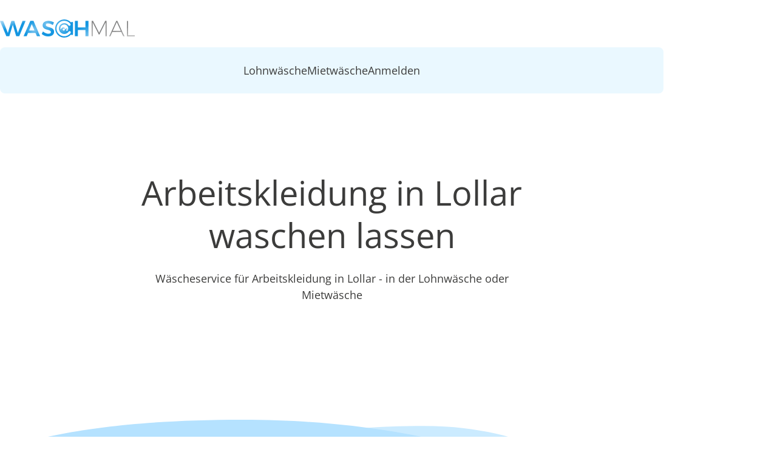

--- FILE ---
content_type: text/html;charset=UTF-8
request_url: https://waschmal.de/arbeitskleidung-waschen/lollar
body_size: 31104
content:
<!DOCTYPE html><html lang="de"><head>
  <meta charset="utf-8">
  <title>Arbeitskleidung waschen lassen in Lollar mit Lieferservice</title>
  <base href="/">
  <meta name="viewport" content="width=device-width, initial-scale=1">
  <link rel="icon" type="image/x-icon" href="favicon.png">
<link rel="stylesheet" href="styles-5MV5XOSQ.css"><style ng-app-id="ng">[_nghost-ng-c2778189809]{display:block}main[_ngcontent-ng-c2778189809]:has(app-spinner) + footer[_ngcontent-ng-c2778189809]{display:none}</style><style ng-app-id="ng">[_nghost-ng-c1095877604]{display:block}</style><style ng-app-id="ng">[_nghost-ng-c1155030183]{--button-height: 60px;display:block;transition:background-color .3s ease}@media (max-width: 1140px){[_nghost-ng-c1155030183]:has([aria-expanded=true]){padding-bottom:1rem;background-color:var(--color-light-blue)}[_nghost-ng-c1155030183]:has([aria-expanded=true])   nav[_ngcontent-ng-c1155030183]{display:block}}@media (max-width: 1140px){header[_nghost-ng-c1155030183], header   [_nghost-ng-c1155030183]{position:fixed;z-index:10;top:0;right:0;left:0;background-color:var(--color-white)}header[_nghost-ng-c1155030183]:has([aria-expanded=true]), header   [_nghost-ng-c1155030183]:has([aria-expanded=true]){height:100dvh}}@media (max-width: 1140px) and (max-width: 1140px){header[_nghost-ng-c1155030183]   .first-level[_ngcontent-ng-c1155030183], header   [_nghost-ng-c1155030183]   .first-level[_ngcontent-ng-c1155030183]{max-height:calc(100vh - var(--mobile-navigation-height));overflow-y:auto}}@media (min-width: 1140px){header[_nghost-ng-c1155030183], header   [_nghost-ng-c1155030183]{padding-top:2rem}}.skip-link[_ngcontent-ng-c1155030183]{position:absolute;top:-45px;left:10px;background:var(--color-brand-blue);color:var(--color-white);padding:.5rem 1rem;font-size:var(--font-size-copy);text-decoration:none;border-radius:2px;z-index:1000;transition:top .3s ease}.skip-link[_ngcontent-ng-c1155030183]:focus{top:0}.inner[_ngcontent-ng-c1155030183]{width:var(--wapper-width);max-width:var(--layout-max-width);margin-inline:auto}nav[_ngcontent-ng-c1155030183]{display:none}@media (min-width: 1140px){nav[_ngcontent-ng-c1155030183]{display:block}}@media (max-width: 1140px){.top-bar[_ngcontent-ng-c1155030183]{display:flex;align-items:center;min-height:var(--mobile-navigation-height)}}.logo-link[_ngcontent-ng-c1155030183]{display:block;width:fit-content}.logo[_ngcontent-ng-c1155030183]{max-width:175px;height:auto}@media (min-width: 1140px){.logo[_ngcontent-ng-c1155030183]{max-width:250px;margin-bottom:1rem}}.guest-navigation-toggle[_ngcontent-ng-c1155030183]{font-size:var(--font-size-copy);display:flex;align-items:center;width:fit-content;min-height:var(--button-height);margin-left:auto;padding:1rem;color:var(--color-brand-gray);border:none;border-radius:var(--border-radius-base);background-color:var(--color-medium-blue);gap:1rem}@media (min-width: 1140px){.guest-navigation-toggle[_ngcontent-ng-c1155030183]{display:none}}ul[_ngcontent-ng-c1155030183]{position:relative;display:flex;flex-direction:column;padding:0;list-style:none;gap:.5rem}@media (min-width: 1140px){ul[_ngcontent-ng-c1155030183]{flex-direction:row;justify-content:center;gap:2rem}}ul[_ngcontent-ng-c1155030183]   a[_ngcontent-ng-c1155030183]{font-size:var(--font-size-copy);line-height:1.4;display:flex;align-items:center;width:fit-content;min-height:var(--button-height);text-decoration:none;color:var(--color-brand-gray);border-radius:var(--border-radius-base);outline-offset:0;padding-inline:1rem}ul[_ngcontent-ng-c1155030183]   a[_ngcontent-ng-c1155030183]:hover:not(.active){background-color:var(--color-white)}@media (min-width: 1140px){.first-level[_ngcontent-ng-c1155030183]{padding:.5rem;border-radius:var(--border-radius-base);background-color:var(--color-light-blue)}}.second-level[_ngcontent-ng-c1155030183]{margin-top:.5rem;margin-left:2.5rem}@media (min-width: 1140px){.second-level[_ngcontent-ng-c1155030183]{gap:1.3rem;margin-left:0}.second-level[_ngcontent-ng-c1155030183]   a[_ngcontent-ng-c1155030183]{--button-height: 44px;font-size:1rem;padding-inline:.5rem}.second-level[_ngcontent-ng-c1155030183]   a[_ngcontent-ng-c1155030183]:hover:not(.active){background-color:var(--color-light-blue)}.second-level.for-mobile[_ngcontent-ng-c1155030183]{display:none}}.second-level.for-desktop[_ngcontent-ng-c1155030183]{display:none}@media (min-width: 1140px){.second-level.for-desktop[_ngcontent-ng-c1155030183]{display:flex}}a.active[_ngcontent-ng-c1155030183]{background-color:var(--color-medium-blue)}</style><style ng-app-id="ng">.cdk-visually-hidden{border:0;clip:rect(0 0 0 0);height:1px;margin:-1px;overflow:hidden;padding:0;position:absolute;width:1px;white-space:nowrap;outline:0;-webkit-appearance:none;-moz-appearance:none;left:0}[dir=rtl] .cdk-visually-hidden{left:auto;right:0}
</style><style ng-app-id="ng">[_nghost-ng-c99823483]{display:block}.fade-in[_ngcontent-ng-c99823483]{animation:_ngcontent-ng-c99823483_fadein .5s}@keyframes _ngcontent-ng-c99823483_fadein{0%{opacity:0}to{opacity:1}}</style><style ng-app-id="ng">[_nghost-ng-c1088662985]{display:block;padding-block:var(--module-spacing)}mat-icon[_ngcontent-ng-c1088662985]{width:40px;height:40px;fill:var(--color-brand-gray)}</style><style ng-app-id="ng">[_nghost-ng-c1960910902]{display:block}</style><link _ngcontent-ng-c1155030183="" as="image" href="https://cms.waschmal.de/uploads/logo_christmas_12bc64bc90.png" rel="preload" fetchpriority="high"><meta name="description" content="Wäscheservice für Arbeitskleidung regional in Lollar✓ Lohnwäsche✓ Mietwäsche✓ Regional✓ Angebot in 24 Stunden verfügbar✓"><meta name="robots" content="index"><meta name="page-topic" content="Arbeitskleidung waschen lassen in Lollar mit Lieferservice"><meta name="geo.placename" content="35457 Lollar"><meta name="geo.position" content="50.703687;8.7315021"><meta name="ICBM" content="50.703687;8.7315021"><meta property="og:title" content="Arbeitskleidung waschen lassen in Lollar mit Lieferservice"><meta property="og:description" content="Wäscheservice für Arbeitskleidung regional in Lollar✓ Lohnwäsche✓ Mietwäsche✓ Regional✓ Angebot in 24 Stunden verfügbar✓"><meta property="og:url" content="https://waschmal.de/arbeitskleidung-waschen/lollar"><meta property="og:site_name" content="waschmal.de"><meta property="og:type" content="website"><meta property="og:image" content="https://cms.waschmal.de/uploads/og_image1_262b5b2031.png"><meta property="og:image:width" content="1000"><meta property="og:image:height" content="520"><link rel="canonical" href="https://waschmal.de/arbeitskleidung-waschen/lollar"><script id="faq-structured-data" type="application/ld+json">{"@context":"https://schema.org","@type":"FAQPage","mainEntity":[{"@type":"Question","name":"Welche Arten von Arbeitskleidung können Sie in Lollar waschen?","acceptedAnswer":{"@type":"Answer","text":[{"type":"paragraph","children":[{"text":"Wir können alle Arten von Arbeitskleidung in Lollar waschen, einschließlich solcher, die nicht für den Trockner geeignet sind. Egal ob es sich um empfindliche Stoffe wie Seidenanteile in Berufskleidung oder strapazierfähige Materialien wie Baumwolle und Polyester für Handwerks- oder Industrieberufe handelt, unser Service in Lollar ist darauf ausgelegt, sich flexibel an die Anforderungen Ihrer Textilien anzupassen. Auch spezielle Kleidungsstücke wie Chemikalienschutzanzüge oder schwer entflammbare Arbeitskleidung werden bei uns mit geeigneten Verfahren gereinigt.","type":"text"}]}]}},{"@type":"Question","name":"Bieten Sie in Lollar individuelle Waschverfahren für verschiedene Textilarten an?","acceptedAnswer":{"@type":"Answer","text":[{"type":"paragraph","children":[{"text":"Ja, in Lollar passen wir die Waschverfahren individuell an die Anforderungen der Arbeitskleidung an. Jedes Material, ob Baumwolle, Mischgewebe oder synthetische Stoffe, benötigt eine spezifische Behandlung, um die Langlebigkeit und Funktionalität zu gewährleisten. Durch unsere flexiblen Prozesse können wir auch spezielle Anforderungen wie Fleckenschutz- oder Antistatikausrüstung berücksichtigen.","type":"text"}]}]}},{"@type":"Question","name":"Wie wird in Lollar sichergestellt, dass die Kleidung hygienisch sauber wird?","acceptedAnswer":{"@type":"Answer","text":[{"type":"paragraph","children":[{"text":"In Lollar stellen wir sicher, dass Arbeitskleidung hygienisch sauber wird, indem wir modernste Waschverfahren anwenden, die speziell auf Ihre Bedürfnisse abgestimmt sind. Für Bereiche wie die Lebensmittelindustrie oder das Gesundheitswesen, wo hygienische Reinigung besonders wichtig ist, nutzen wir Standards wie HACCP oder DIN EN 14065. Gleichzeitig beachten wir, dass bei Arbeitskleidung nicht immer vollständige Reinheit erforderlich ist, da aggressive Fleckenbehandlungen die Textilien schneller verschleißen können. Mit Ihnen zusammen definieren wir, welche Anforderungen erfüllt werden müssen.","type":"text"}]},{"type":"paragraph","children":[{"text":"","type":"text"}]},{"type":"paragraph","children":[{"text":"","type":"text"}]}]}},{"@type":"Question","name":"Welche Standards werden beim Waschen in Lollar eingehalten?","acceptedAnswer":{"@type":"Answer","text":[{"type":"paragraph","children":[{"text":"In Lollar halten wir alle relevanten Standards ein, die für Arbeitskleidung erforderlich sind. Dazu gehören unter anderem:","type":"text"}]},{"type":"list","format":"unordered","children":[{"type":"list-item","children":[{"text":"HACCP: Garantiert hygienische Bedingungen, ideal für die Lebensmittelbranche.","type":"text"}]},{"type":"list-item","children":[{"text":"DIN EN 14065: Sicherstellung hygienisch aufbereiteter Textilien in kontrollierten Prozessen.","type":"text"}]},{"type":"list-item","children":[{"text":"RKI: Hygenische Waschverfahren nach dem Robert Koch Institut","type":"text"}]}]},{"type":"paragraph","children":[{"text":"Wenn Sie zusätzliche Anforderungen haben, besprechen wir diese gerne und setzen sie individuell für Sie um.","type":"text"}]}]}},{"@type":"Question","name":"Wo wird die Arbeitskleidung in Lollar gewaschen? Erfolgt die Reinigung regional oder zentral?","acceptedAnswer":{"@type":"Answer","text":[{"type":"paragraph","children":[{"text":"In Lollar aber auch in ganz Deutschland setzen wir auf regionale Wäschereien, um kurze Wege und schnelle Bearbeitungszeiten zu gewährleisten. Diese Zusammenarbeit mit lokalen Betrieben minimiert nicht nur die Umweltbelastung durch Transport, sondern sichert auch die Qualität durch den engen Kontakt zu den Reinigungspartnern. Ihre Kleidung wird also in Ihrer Nähe behandelt, was auch eine schnellere Abwicklung ermöglicht.","type":"text"}]}]}},{"@type":"Question","name":"Können Sie Arbeitskleidung in Lollar reparieren oder mit Patches versehen?","acceptedAnswer":{"@type":"Answer","text":[{"type":"paragraph","children":[{"text":"Ja, in Lollar bieten wir umfassende Reparatur- und Patchservices an. Das Anbringen von Firmenlogos, Namensschildern oder anderen individuellen Markierungen ist ein fester Bestandteil unseres Angebots. Unser Ziel ist es, Ihre Arbeitskleidung nicht nur sauber, sondern auch optisch einwandfrei und funktionsfähig zurückzugeben.","type":"text"}]}]}},{"@type":"Question","name":"Wie funktioniert das Tracking der Arbeitskleidung in Lollar? Gibt es ein spezielles System?","acceptedAnswer":{"@type":"Answer","text":[{"type":"paragraph","children":[{"text":"In Lollar bieten wir optional ein fortschrittliches Tracking-System an, das auf UHF- und NFC-Tags basiert. Mit diesem System können Sie genau nachverfolgen, wie oft ein Kleidungsstück gewaschen, repariert oder ausgetauscht wurde. Diese Zusatzleistung ist besonders nützlich, um den Überblick über größere Kleiderpools zu behalten und kann auf Wunsch gegen Mehrkosten integriert werden.","type":"text"}]}]}},{"@type":"Question","name":"Wie oft kann Arbeitskleidung in Lollar gewaschen werden, bevor sie ersetzt werden muss?","acceptedAnswer":{"@type":"Answer","text":[{"type":"paragraph","children":[{"text":"In Lollar hängt die Lebensdauer der Arbeitskleidung von den Herstellerangaben und der Nutzung ab. Kleidung, die wir anbieten, hält bei sachgerechter Nutzung generell mindestens 30 Waschzyklen. Faktoren wie intensive Belastung am Arbeitsplatz oder spezielle Anforderungen wie chemische Belastungen können jedoch die Lebensdauer verkürzen. Wir achten darauf, schonende Waschverfahren anzuwenden, um die Lebensdauer zu maximieren.","type":"text"}]}]}},{"@type":"Question","name":"Wer übernimmt die Sortierung und Kennzeichnung der Arbeitskleidung in Lollar?","acceptedAnswer":{"@type":"Answer","text":[{"type":"paragraph","children":[{"text":"In Lollar übernehmen wir bei WaschMal die vollständige Sortierung und Kennzeichnung Ihrer Arbeitskleidung. Dies umfasst die Zuordnung der Kleidungsstücke zu Mitarbeitern oder Arbeitsbereichen sowie die Anbringung von Markierungen wie Barcodes oder RFID-Tags, um den Überblick zu behalten.","type":"text"}]}]}},{"@type":"Question","name":"Können Sie spezielle Flecken, wie sie in Lollar in der Industrie entstehen, entfernen?","acceptedAnswer":{"@type":"Answer","text":[{"type":"paragraph","children":[{"text":"Ja, in Lollar und Umgebung sind wir darauf spezialisiert, auch hartnäckige Flecken wie Öl, Farbe oder Chemikalien zu entfernen. Allerdings ist es hilfreich, wenn wir vorab wissen, um welche Art von Verschmutzungen es sich handelt, damit wir die passenden Verfahren und Reinigungsmittel einsetzen können.","type":"text"}]}]}}]}</script><style ng-app-id="ng">app-layout-wrapper{display:block;--wave-front-start: translate(-6%, 15%);--wave-back-start: translate(-25%, 15%);--animation-delay: .3s}app-layout-wrapper+app-layout-wrapper{margin-top:var(--module-spacing)}app-layout-wrapper.has-bg+.has-bg{margin-top:0}app-layout-wrapper.has-bg .bg-layout-container{margin-top:-2px;padding-block:var(--module-spacing)}app-layout-wrapper.has-bg .wave-fancy+.bg-layout-container{padding-top:0}app-layout-wrapper .l-wrapper>*+*,app-layout-wrapper.l-wrapper>*+*{margin-top:var(--module-spacing)}app-layout-wrapper .wave-simple,app-layout-wrapper .wave-fancy{background-color:var(--color-white)}app-layout-wrapper .wave-back{animation:wave-back-slide 3s ease-in-out forwards;animation-delay:var(--animation-delay);transform:var(--wave-back-start)}app-layout-wrapper .wave-front{animation:wave-front-slide 2.5s ease-in-out forwards;animation-delay:var(--animation-delay);transform:var(--wave-front-start)}@keyframes wave-back-slide{0%{transform:var(--wave-back-start)}to{transform:translate(0)}}@keyframes wave-front-slide{0%{transform:var(--wave-front-start)}to{transform:translate(0)}}
</style><style ng-app-id="ng">[_nghost-ng-c743883471]{display:block}</style><style ng-app-id="ng">.rich-text{display:block}.rich-text p{margin-top:.5rem}.rich-text ul{margin-top:.8rem}.rich-text ul+*{margin-top:.8rem}.rich-text li+li{margin-top:.5rem}.rich-text strong,.rich-text b{font-weight:var(--font-weight-bold)}.rich-text>*:first-child{margin-top:0!important}
</style><style ng-app-id="ng">[_nghost-ng-c2445585293]{display:block}.entries[_ngcontent-ng-c2445585293]{padding:0;list-style:none}.entries[_ngcontent-ng-c2445585293]   li[_ngcontent-ng-c2445585293]{min-height:25px;padding-left:2.6rem;background-image:url("data:image/svg+xml,%3Csvg xmlns='http://www.w3.org/2000/svg' width='25' height='25' viewBox='0 0 25 25'%3E%3Cpath d='M12.5 25C10.7708 25 9.14583 24.6719 7.625 24.0156C6.10417 23.3594 4.78125 22.4688 3.65625 21.3438C2.53125 20.2188 1.64062 18.8958 0.984375 17.375C0.328125 15.8542 0 14.2292 0 12.5C0 10.7708 0.328125 9.14583 0.984375 7.625C1.64062 6.10417 2.53125 4.78125 3.65625 3.65625C4.78125 2.53125 6.10417 1.64062 7.625 0.984375C9.14583 0.328125 10.7708 0 12.5 0C13.8542 0 15.1354 0.197917 16.3438 0.59375C17.5521 0.989583 18.6667 1.54167 19.6875 2.25L17.875 4.09375C17.0833 3.59375 16.2396 3.20312 15.3438 2.92188C14.4479 2.64062 13.5 2.5 12.5 2.5C9.72917 2.5 7.36979 3.47396 5.42188 5.42188C3.47396 7.36979 2.5 9.72917 2.5 12.5C2.5 15.2708 3.47396 17.6302 5.42188 19.5781C7.36979 21.526 9.72917 22.5 12.5 22.5C15.2708 22.5 17.6302 21.526 19.5781 19.5781C21.526 17.6302 22.5 15.2708 22.5 12.5C22.5 12.125 22.4792 11.75 22.4375 11.375C22.3958 11 22.3333 10.6354 22.25 10.2812L24.2812 8.25C24.5104 8.91667 24.6875 9.60417 24.8125 10.3125C24.9375 11.0208 25 11.75 25 12.5C25 14.2292 24.6719 15.8542 24.0156 17.375C23.3594 18.8958 22.4688 20.2188 21.3438 21.3438C20.2188 22.4688 18.8958 23.3594 17.375 24.0156C15.8542 24.6719 14.2292 25 12.5 25ZM10.75 18.25L5.4375 12.9375L7.1875 11.1875L10.75 14.75L23.25 2.21875L25 3.96875L10.75 18.25Z' fill='%233C3C3B'/%3E%3C/svg%3E%0A");background-repeat:no-repeat;background-position:4px 3px}.entries[_ngcontent-ng-c2445585293]   li[_ngcontent-ng-c2445585293] + li[_ngcontent-ng-c2445585293]{margin-top:1rem}</style><style ng-app-id="ng">[_nghost-ng-c1817669344]{display:block}</style><style ng-app-id="ng">.mdc-text-field{display:inline-flex;align-items:baseline;padding:0 16px;position:relative;box-sizing:border-box;overflow:hidden;will-change:opacity,transform,color;border-top-left-radius:4px;border-top-right-radius:4px;border-bottom-right-radius:0;border-bottom-left-radius:0}.mdc-text-field__input{width:100%;min-width:0;border:none;border-radius:0;background:none;padding:0;-moz-appearance:none;-webkit-appearance:none;height:28px}.mdc-text-field__input::-webkit-calendar-picker-indicator{display:none}.mdc-text-field__input::-ms-clear{display:none}.mdc-text-field__input:focus{outline:none}.mdc-text-field__input:invalid{box-shadow:none}.mdc-text-field__input::placeholder{opacity:0}.mdc-text-field__input::-moz-placeholder{opacity:0}.mdc-text-field__input::-webkit-input-placeholder{opacity:0}.mdc-text-field__input:-ms-input-placeholder{opacity:0}.mdc-text-field--no-label .mdc-text-field__input::placeholder,.mdc-text-field--focused .mdc-text-field__input::placeholder{opacity:1}.mdc-text-field--no-label .mdc-text-field__input::-moz-placeholder,.mdc-text-field--focused .mdc-text-field__input::-moz-placeholder{opacity:1}.mdc-text-field--no-label .mdc-text-field__input::-webkit-input-placeholder,.mdc-text-field--focused .mdc-text-field__input::-webkit-input-placeholder{opacity:1}.mdc-text-field--no-label .mdc-text-field__input:-ms-input-placeholder,.mdc-text-field--focused .mdc-text-field__input:-ms-input-placeholder{opacity:1}.mdc-text-field--disabled:not(.mdc-text-field--no-label) .mdc-text-field__input.mat-mdc-input-disabled-interactive::placeholder{opacity:0}.mdc-text-field--disabled:not(.mdc-text-field--no-label) .mdc-text-field__input.mat-mdc-input-disabled-interactive::-moz-placeholder{opacity:0}.mdc-text-field--disabled:not(.mdc-text-field--no-label) .mdc-text-field__input.mat-mdc-input-disabled-interactive::-webkit-input-placeholder{opacity:0}.mdc-text-field--disabled:not(.mdc-text-field--no-label) .mdc-text-field__input.mat-mdc-input-disabled-interactive:-ms-input-placeholder{opacity:0}.mdc-text-field--outlined .mdc-text-field__input,.mdc-text-field--filled.mdc-text-field--no-label .mdc-text-field__input{height:100%}.mdc-text-field--outlined .mdc-text-field__input{display:flex;border:none !important;background-color:rgba(0,0,0,0)}.mdc-text-field--disabled .mdc-text-field__input{pointer-events:auto}.mdc-text-field--filled:not(.mdc-text-field--disabled) .mdc-text-field__input{color:var(--mdc-filled-text-field-input-text-color, var(--mat-sys-on-surface));caret-color:var(--mdc-filled-text-field-caret-color, var(--mat-sys-primary))}.mdc-text-field--filled:not(.mdc-text-field--disabled) .mdc-text-field__input::placeholder{color:var(--mdc-filled-text-field-input-text-placeholder-color, var(--mat-sys-on-surface-variant))}.mdc-text-field--filled:not(.mdc-text-field--disabled) .mdc-text-field__input::-moz-placeholder{color:var(--mdc-filled-text-field-input-text-placeholder-color, var(--mat-sys-on-surface-variant))}.mdc-text-field--filled:not(.mdc-text-field--disabled) .mdc-text-field__input::-webkit-input-placeholder{color:var(--mdc-filled-text-field-input-text-placeholder-color, var(--mat-sys-on-surface-variant))}.mdc-text-field--filled:not(.mdc-text-field--disabled) .mdc-text-field__input:-ms-input-placeholder{color:var(--mdc-filled-text-field-input-text-placeholder-color, var(--mat-sys-on-surface-variant))}.mdc-text-field--filled.mdc-text-field--invalid:not(.mdc-text-field--disabled) .mdc-text-field__input{caret-color:var(--mdc-filled-text-field-error-caret-color)}.mdc-text-field--filled.mdc-text-field--disabled .mdc-text-field__input{color:var(--mdc-filled-text-field-disabled-input-text-color, color-mix(in srgb, var(--mat-sys-on-surface) 38%, transparent))}.mdc-text-field--outlined:not(.mdc-text-field--disabled) .mdc-text-field__input{color:var(--mdc-outlined-text-field-input-text-color, var(--mat-sys-on-surface));caret-color:var(--mdc-outlined-text-field-caret-color, var(--mat-sys-primary))}.mdc-text-field--outlined:not(.mdc-text-field--disabled) .mdc-text-field__input::placeholder{color:var(--mdc-outlined-text-field-input-text-placeholder-color, var(--mat-sys-on-surface-variant))}.mdc-text-field--outlined:not(.mdc-text-field--disabled) .mdc-text-field__input::-moz-placeholder{color:var(--mdc-outlined-text-field-input-text-placeholder-color, var(--mat-sys-on-surface-variant))}.mdc-text-field--outlined:not(.mdc-text-field--disabled) .mdc-text-field__input::-webkit-input-placeholder{color:var(--mdc-outlined-text-field-input-text-placeholder-color, var(--mat-sys-on-surface-variant))}.mdc-text-field--outlined:not(.mdc-text-field--disabled) .mdc-text-field__input:-ms-input-placeholder{color:var(--mdc-outlined-text-field-input-text-placeholder-color, var(--mat-sys-on-surface-variant))}.mdc-text-field--outlined.mdc-text-field--invalid:not(.mdc-text-field--disabled) .mdc-text-field__input{caret-color:var(--mdc-outlined-text-field-error-caret-color)}.mdc-text-field--outlined.mdc-text-field--disabled .mdc-text-field__input{color:var(--mdc-outlined-text-field-disabled-input-text-color, color-mix(in srgb, var(--mat-sys-on-surface) 38%, transparent))}@media(forced-colors: active){.mdc-text-field--disabled .mdc-text-field__input{background-color:Window}}.mdc-text-field--filled{height:56px;border-bottom-right-radius:0;border-bottom-left-radius:0;border-top-left-radius:var(--mdc-filled-text-field-container-shape, var(--mat-sys-corner-extra-small));border-top-right-radius:var(--mdc-filled-text-field-container-shape, var(--mat-sys-corner-extra-small))}.mdc-text-field--filled:not(.mdc-text-field--disabled){background-color:var(--mdc-filled-text-field-container-color, var(--mat-sys-surface-variant))}.mdc-text-field--filled.mdc-text-field--disabled{background-color:var(--mdc-filled-text-field-disabled-container-color, color-mix(in srgb, var(--mat-sys-on-surface) 4%, transparent))}.mdc-text-field--outlined{height:56px;overflow:visible;padding-right:max(16px,var(--mdc-outlined-text-field-container-shape, var(--mat-sys-corner-extra-small)));padding-left:max(16px,var(--mdc-outlined-text-field-container-shape, var(--mat-sys-corner-extra-small)) + 4px)}[dir=rtl] .mdc-text-field--outlined{padding-right:max(16px,var(--mdc-outlined-text-field-container-shape, var(--mat-sys-corner-extra-small)) + 4px);padding-left:max(16px,var(--mdc-outlined-text-field-container-shape, var(--mat-sys-corner-extra-small)))}.mdc-floating-label{position:absolute;left:0;transform-origin:left top;line-height:1.15rem;text-align:left;text-overflow:ellipsis;white-space:nowrap;cursor:text;overflow:hidden;will-change:transform}[dir=rtl] .mdc-floating-label{right:0;left:auto;transform-origin:right top;text-align:right}.mdc-text-field .mdc-floating-label{top:50%;transform:translateY(-50%);pointer-events:none}.mdc-notched-outline .mdc-floating-label{display:inline-block;position:relative;max-width:100%}.mdc-text-field--outlined .mdc-floating-label{left:4px;right:auto}[dir=rtl] .mdc-text-field--outlined .mdc-floating-label{left:auto;right:4px}.mdc-text-field--filled .mdc-floating-label{left:16px;right:auto}[dir=rtl] .mdc-text-field--filled .mdc-floating-label{left:auto;right:16px}.mdc-text-field--disabled .mdc-floating-label{cursor:default}@media(forced-colors: active){.mdc-text-field--disabled .mdc-floating-label{z-index:1}}.mdc-text-field--filled.mdc-text-field--no-label .mdc-floating-label{display:none}.mdc-text-field--filled:not(.mdc-text-field--disabled) .mdc-floating-label{color:var(--mdc-filled-text-field-label-text-color, var(--mat-sys-on-surface-variant))}.mdc-text-field--filled:not(.mdc-text-field--disabled).mdc-text-field--focused .mdc-floating-label{color:var(--mdc-filled-text-field-focus-label-text-color, var(--mat-sys-primary))}.mdc-text-field--filled:not(.mdc-text-field--disabled):not(.mdc-text-field--focused):hover .mdc-floating-label{color:var(--mdc-filled-text-field-hover-label-text-color, var(--mat-sys-on-surface-variant))}.mdc-text-field--filled.mdc-text-field--disabled .mdc-floating-label{color:var(--mdc-filled-text-field-disabled-label-text-color, color-mix(in srgb, var(--mat-sys-on-surface) 38%, transparent))}.mdc-text-field--filled:not(.mdc-text-field--disabled).mdc-text-field--invalid .mdc-floating-label{color:var(--mdc-filled-text-field-error-label-text-color, var(--mat-sys-error))}.mdc-text-field--filled:not(.mdc-text-field--disabled).mdc-text-field--invalid.mdc-text-field--focused .mdc-floating-label{color:var(--mdc-filled-text-field-error-focus-label-text-color, var(--mat-sys-error))}.mdc-text-field--filled:not(.mdc-text-field--disabled).mdc-text-field--invalid:not(.mdc-text-field--disabled):hover .mdc-floating-label{color:var(--mdc-filled-text-field-error-hover-label-text-color, var(--mat-sys-on-error-container))}.mdc-text-field--filled .mdc-floating-label{font-family:var(--mdc-filled-text-field-label-text-font, var(--mat-sys-body-large-font));font-size:var(--mdc-filled-text-field-label-text-size, var(--mat-sys-body-large-size));font-weight:var(--mdc-filled-text-field-label-text-weight, var(--mat-sys-body-large-weight));letter-spacing:var(--mdc-filled-text-field-label-text-tracking, var(--mat-sys-body-large-tracking))}.mdc-text-field--outlined:not(.mdc-text-field--disabled) .mdc-floating-label{color:var(--mdc-outlined-text-field-label-text-color, var(--mat-sys-on-surface-variant))}.mdc-text-field--outlined:not(.mdc-text-field--disabled).mdc-text-field--focused .mdc-floating-label{color:var(--mdc-outlined-text-field-focus-label-text-color, var(--mat-sys-primary))}.mdc-text-field--outlined:not(.mdc-text-field--disabled):not(.mdc-text-field--focused):hover .mdc-floating-label{color:var(--mdc-outlined-text-field-hover-label-text-color, var(--mat-sys-on-surface))}.mdc-text-field--outlined.mdc-text-field--disabled .mdc-floating-label{color:var(--mdc-outlined-text-field-disabled-label-text-color, color-mix(in srgb, var(--mat-sys-on-surface) 38%, transparent))}.mdc-text-field--outlined:not(.mdc-text-field--disabled).mdc-text-field--invalid .mdc-floating-label{color:var(--mdc-outlined-text-field-error-label-text-color, var(--mat-sys-error))}.mdc-text-field--outlined:not(.mdc-text-field--disabled).mdc-text-field--invalid.mdc-text-field--focused .mdc-floating-label{color:var(--mdc-outlined-text-field-error-focus-label-text-color, var(--mat-sys-error))}.mdc-text-field--outlined:not(.mdc-text-field--disabled).mdc-text-field--invalid:not(.mdc-text-field--disabled):hover .mdc-floating-label{color:var(--mdc-outlined-text-field-error-hover-label-text-color, var(--mat-sys-on-error-container))}.mdc-text-field--outlined .mdc-floating-label{font-family:var(--mdc-outlined-text-field-label-text-font, var(--mat-sys-body-large-font));font-size:var(--mdc-outlined-text-field-label-text-size, var(--mat-sys-body-large-size));font-weight:var(--mdc-outlined-text-field-label-text-weight, var(--mat-sys-body-large-weight));letter-spacing:var(--mdc-outlined-text-field-label-text-tracking, var(--mat-sys-body-large-tracking))}.mdc-floating-label--float-above{cursor:auto;transform:translateY(-106%) scale(0.75)}.mdc-text-field--filled .mdc-floating-label--float-above{transform:translateY(-106%) scale(0.75)}.mdc-text-field--outlined .mdc-floating-label--float-above{transform:translateY(-37.25px) scale(1);font-size:.75rem}.mdc-notched-outline .mdc-floating-label--float-above{text-overflow:clip}.mdc-notched-outline--upgraded .mdc-floating-label--float-above{max-width:133.3333333333%}.mdc-text-field--outlined.mdc-notched-outline--upgraded .mdc-floating-label--float-above,.mdc-text-field--outlined .mdc-notched-outline--upgraded .mdc-floating-label--float-above{transform:translateY(-34.75px) scale(0.75)}.mdc-text-field--outlined.mdc-notched-outline--upgraded .mdc-floating-label--float-above,.mdc-text-field--outlined .mdc-notched-outline--upgraded .mdc-floating-label--float-above{font-size:1rem}.mdc-floating-label--required:not(.mdc-floating-label--hide-required-marker)::after{margin-left:1px;margin-right:0;content:"*"}[dir=rtl] .mdc-floating-label--required:not(.mdc-floating-label--hide-required-marker)::after{margin-left:0;margin-right:1px}.mdc-notched-outline{display:flex;position:absolute;top:0;right:0;left:0;box-sizing:border-box;width:100%;max-width:100%;height:100%;text-align:left;pointer-events:none}[dir=rtl] .mdc-notched-outline{text-align:right}.mdc-text-field--outlined .mdc-notched-outline{z-index:1}.mat-mdc-notch-piece{box-sizing:border-box;height:100%;pointer-events:none;border-top:1px solid;border-bottom:1px solid}.mdc-text-field--focused .mat-mdc-notch-piece{border-width:2px}.mdc-text-field--outlined:not(.mdc-text-field--disabled) .mat-mdc-notch-piece{border-color:var(--mdc-outlined-text-field-outline-color, var(--mat-sys-outline));border-width:var(--mdc-outlined-text-field-outline-width, 1px)}.mdc-text-field--outlined:not(.mdc-text-field--disabled):not(.mdc-text-field--focused):hover .mat-mdc-notch-piece{border-color:var(--mdc-outlined-text-field-hover-outline-color, var(--mat-sys-on-surface))}.mdc-text-field--outlined:not(.mdc-text-field--disabled).mdc-text-field--focused .mat-mdc-notch-piece{border-color:var(--mdc-outlined-text-field-focus-outline-color, var(--mat-sys-primary))}.mdc-text-field--outlined.mdc-text-field--disabled .mat-mdc-notch-piece{border-color:var(--mdc-outlined-text-field-disabled-outline-color, color-mix(in srgb, var(--mat-sys-on-surface) 12%, transparent))}.mdc-text-field--outlined:not(.mdc-text-field--disabled).mdc-text-field--invalid .mat-mdc-notch-piece{border-color:var(--mdc-outlined-text-field-error-outline-color, var(--mat-sys-error))}.mdc-text-field--outlined:not(.mdc-text-field--disabled).mdc-text-field--invalid:not(.mdc-text-field--focused):hover .mdc-notched-outline .mat-mdc-notch-piece{border-color:var(--mdc-outlined-text-field-error-hover-outline-color, var(--mat-sys-on-error-container))}.mdc-text-field--outlined:not(.mdc-text-field--disabled).mdc-text-field--invalid.mdc-text-field--focused .mat-mdc-notch-piece{border-color:var(--mdc-outlined-text-field-error-focus-outline-color, var(--mat-sys-error))}.mdc-text-field--outlined:not(.mdc-text-field--disabled).mdc-text-field--focused .mdc-notched-outline .mat-mdc-notch-piece{border-width:var(--mdc-outlined-text-field-focus-outline-width, 2px)}.mdc-notched-outline__leading{border-left:1px solid;border-right:none;border-top-right-radius:0;border-bottom-right-radius:0;border-top-left-radius:var(--mdc-outlined-text-field-container-shape, var(--mat-sys-corner-extra-small));border-bottom-left-radius:var(--mdc-outlined-text-field-container-shape, var(--mat-sys-corner-extra-small))}.mdc-text-field--outlined .mdc-notched-outline .mdc-notched-outline__leading{width:max(12px,var(--mdc-outlined-text-field-container-shape, var(--mat-sys-corner-extra-small)))}[dir=rtl] .mdc-notched-outline__leading{border-left:none;border-right:1px solid;border-bottom-left-radius:0;border-top-left-radius:0;border-top-right-radius:var(--mdc-outlined-text-field-container-shape, var(--mat-sys-corner-extra-small));border-bottom-right-radius:var(--mdc-outlined-text-field-container-shape, var(--mat-sys-corner-extra-small))}.mdc-notched-outline__trailing{flex-grow:1;border-left:none;border-right:1px solid;border-top-left-radius:0;border-bottom-left-radius:0;border-top-right-radius:var(--mdc-outlined-text-field-container-shape, var(--mat-sys-corner-extra-small));border-bottom-right-radius:var(--mdc-outlined-text-field-container-shape, var(--mat-sys-corner-extra-small))}[dir=rtl] .mdc-notched-outline__trailing{border-left:1px solid;border-right:none;border-top-right-radius:0;border-bottom-right-radius:0;border-top-left-radius:var(--mdc-outlined-text-field-container-shape, var(--mat-sys-corner-extra-small));border-bottom-left-radius:var(--mdc-outlined-text-field-container-shape, var(--mat-sys-corner-extra-small))}.mdc-notched-outline__notch{flex:0 0 auto;width:auto}.mdc-text-field--outlined .mdc-notched-outline .mdc-notched-outline__notch{max-width:min(var(--mat-form-field-notch-max-width, 100%),100% - max(12px,var(--mdc-outlined-text-field-container-shape, var(--mat-sys-corner-extra-small)))*2)}.mdc-text-field--outlined .mdc-notched-outline--notched .mdc-notched-outline__notch{padding-top:1px}.mdc-text-field--focused.mdc-text-field--outlined .mdc-notched-outline--notched .mdc-notched-outline__notch{padding-top:2px}.mdc-notched-outline--notched .mdc-notched-outline__notch{padding-left:0;padding-right:8px;border-top:none;--mat-form-field-notch-max-width: 100%}[dir=rtl] .mdc-notched-outline--notched .mdc-notched-outline__notch{padding-left:8px;padding-right:0}.mdc-notched-outline--no-label .mdc-notched-outline__notch{display:none}.mdc-line-ripple::before,.mdc-line-ripple::after{position:absolute;bottom:0;left:0;width:100%;border-bottom-style:solid;content:""}.mdc-line-ripple::before{z-index:1;border-bottom-width:var(--mdc-filled-text-field-active-indicator-height, 1px)}.mdc-text-field--filled:not(.mdc-text-field--disabled) .mdc-line-ripple::before{border-bottom-color:var(--mdc-filled-text-field-active-indicator-color, var(--mat-sys-on-surface-variant))}.mdc-text-field--filled:not(.mdc-text-field--disabled):not(.mdc-text-field--focused):hover .mdc-line-ripple::before{border-bottom-color:var(--mdc-filled-text-field-hover-active-indicator-color, var(--mat-sys-on-surface))}.mdc-text-field--filled.mdc-text-field--disabled .mdc-line-ripple::before{border-bottom-color:var(--mdc-filled-text-field-disabled-active-indicator-color, color-mix(in srgb, var(--mat-sys-on-surface) 38%, transparent))}.mdc-text-field--filled:not(.mdc-text-field--disabled).mdc-text-field--invalid .mdc-line-ripple::before{border-bottom-color:var(--mdc-filled-text-field-error-active-indicator-color, var(--mat-sys-error))}.mdc-text-field--filled:not(.mdc-text-field--disabled).mdc-text-field--invalid:not(.mdc-text-field--focused):hover .mdc-line-ripple::before{border-bottom-color:var(--mdc-filled-text-field-error-hover-active-indicator-color, var(--mat-sys-on-error-container))}.mdc-line-ripple::after{transform:scaleX(0);opacity:0;z-index:2}.mdc-text-field--filled .mdc-line-ripple::after{border-bottom-width:var(--mdc-filled-text-field-focus-active-indicator-height, 2px)}.mdc-text-field--filled:not(.mdc-text-field--disabled) .mdc-line-ripple::after{border-bottom-color:var(--mdc-filled-text-field-focus-active-indicator-color, var(--mat-sys-primary))}.mdc-text-field--filled.mdc-text-field--invalid:not(.mdc-text-field--disabled) .mdc-line-ripple::after{border-bottom-color:var(--mdc-filled-text-field-error-focus-active-indicator-color, var(--mat-sys-error))}.mdc-line-ripple--active::after{transform:scaleX(1);opacity:1}.mdc-line-ripple--deactivating::after{opacity:0}.mdc-text-field--disabled{pointer-events:none}.mat-mdc-form-field-textarea-control{vertical-align:middle;resize:vertical;box-sizing:border-box;height:auto;margin:0;padding:0;border:none;overflow:auto}.mat-mdc-form-field-input-control.mat-mdc-form-field-input-control{-moz-osx-font-smoothing:grayscale;-webkit-font-smoothing:antialiased;font:inherit;letter-spacing:inherit;text-decoration:inherit;text-transform:inherit;border:none}.mat-mdc-form-field .mat-mdc-floating-label.mdc-floating-label{-moz-osx-font-smoothing:grayscale;-webkit-font-smoothing:antialiased;line-height:normal;pointer-events:all;will-change:auto}.mat-mdc-form-field:not(.mat-form-field-disabled) .mat-mdc-floating-label.mdc-floating-label{cursor:inherit}.mdc-text-field--no-label:not(.mdc-text-field--textarea) .mat-mdc-form-field-input-control.mdc-text-field__input,.mat-mdc-text-field-wrapper .mat-mdc-form-field-input-control{height:auto}.mat-mdc-text-field-wrapper .mat-mdc-form-field-input-control.mdc-text-field__input[type=color]{height:23px}.mat-mdc-text-field-wrapper{height:auto;flex:auto;will-change:auto}.mat-mdc-form-field-has-icon-prefix .mat-mdc-text-field-wrapper{padding-left:0;--mat-mdc-form-field-label-offset-x: -16px}.mat-mdc-form-field-has-icon-suffix .mat-mdc-text-field-wrapper{padding-right:0}[dir=rtl] .mat-mdc-text-field-wrapper{padding-left:16px;padding-right:16px}[dir=rtl] .mat-mdc-form-field-has-icon-suffix .mat-mdc-text-field-wrapper{padding-left:0}[dir=rtl] .mat-mdc-form-field-has-icon-prefix .mat-mdc-text-field-wrapper{padding-right:0}.mat-form-field-disabled .mdc-text-field__input::placeholder{color:var(--mat-form-field-disabled-input-text-placeholder-color, color-mix(in srgb, var(--mat-sys-on-surface) 38%, transparent))}.mat-form-field-disabled .mdc-text-field__input::-moz-placeholder{color:var(--mat-form-field-disabled-input-text-placeholder-color, color-mix(in srgb, var(--mat-sys-on-surface) 38%, transparent))}.mat-form-field-disabled .mdc-text-field__input::-webkit-input-placeholder{color:var(--mat-form-field-disabled-input-text-placeholder-color, color-mix(in srgb, var(--mat-sys-on-surface) 38%, transparent))}.mat-form-field-disabled .mdc-text-field__input:-ms-input-placeholder{color:var(--mat-form-field-disabled-input-text-placeholder-color, color-mix(in srgb, var(--mat-sys-on-surface) 38%, transparent))}.mat-mdc-form-field-label-always-float .mdc-text-field__input::placeholder{transition-delay:40ms;transition-duration:110ms;opacity:1}.mat-mdc-text-field-wrapper .mat-mdc-form-field-infix .mat-mdc-floating-label{left:auto;right:auto}.mat-mdc-text-field-wrapper.mdc-text-field--outlined .mdc-text-field__input{display:inline-block}.mat-mdc-form-field .mat-mdc-text-field-wrapper.mdc-text-field .mdc-notched-outline__notch{padding-top:0}.mat-mdc-form-field.mat-mdc-form-field.mat-mdc-form-field.mat-mdc-form-field.mat-mdc-form-field.mat-mdc-form-field .mdc-notched-outline__notch{border-left:1px solid rgba(0,0,0,0)}[dir=rtl] .mat-mdc-form-field.mat-mdc-form-field.mat-mdc-form-field.mat-mdc-form-field.mat-mdc-form-field.mat-mdc-form-field .mdc-notched-outline__notch{border-left:none;border-right:1px solid rgba(0,0,0,0)}.mat-mdc-form-field-infix{min-height:var(--mat-form-field-container-height, 56px);padding-top:var(--mat-form-field-filled-with-label-container-padding-top, 24px);padding-bottom:var(--mat-form-field-filled-with-label-container-padding-bottom, 8px)}.mdc-text-field--outlined .mat-mdc-form-field-infix,.mdc-text-field--no-label .mat-mdc-form-field-infix{padding-top:var(--mat-form-field-container-vertical-padding, 16px);padding-bottom:var(--mat-form-field-container-vertical-padding, 16px)}.mat-mdc-text-field-wrapper .mat-mdc-form-field-flex .mat-mdc-floating-label{top:calc(var(--mat-form-field-container-height, 56px)/2)}.mdc-text-field--filled .mat-mdc-floating-label{display:var(--mat-form-field-filled-label-display, block)}.mat-mdc-text-field-wrapper.mdc-text-field--outlined .mdc-notched-outline--upgraded .mdc-floating-label--float-above{--mat-mdc-form-field-label-transform: translateY(calc(calc(6.75px + var(--mat-form-field-container-height, 56px) / 2) * -1)) scale(var(--mat-mdc-form-field-floating-label-scale, 0.75));transform:var(--mat-mdc-form-field-label-transform)}@keyframes _mat-form-field-subscript-animation{from{opacity:0;transform:translateY(-5px)}to{opacity:1;transform:translateY(0)}}.mat-mdc-form-field-subscript-wrapper{box-sizing:border-box;width:100%;position:relative}.mat-mdc-form-field-hint-wrapper,.mat-mdc-form-field-error-wrapper{position:absolute;top:0;left:0;right:0;padding:0 16px;opacity:1;transform:translateY(0);animation:_mat-form-field-subscript-animation 0ms cubic-bezier(0.55, 0, 0.55, 0.2)}.mat-mdc-form-field-subscript-dynamic-size .mat-mdc-form-field-hint-wrapper,.mat-mdc-form-field-subscript-dynamic-size .mat-mdc-form-field-error-wrapper{position:static}.mat-mdc-form-field-bottom-align::before{content:"";display:inline-block;height:16px}.mat-mdc-form-field-bottom-align.mat-mdc-form-field-subscript-dynamic-size::before{content:unset}.mat-mdc-form-field-hint-end{order:1}.mat-mdc-form-field-hint-wrapper{display:flex}.mat-mdc-form-field-hint-spacer{flex:1 0 1em}.mat-mdc-form-field-error{display:block;color:var(--mat-form-field-error-text-color, var(--mat-sys-error))}.mat-mdc-form-field-subscript-wrapper,.mat-mdc-form-field-bottom-align::before{-moz-osx-font-smoothing:grayscale;-webkit-font-smoothing:antialiased;font-family:var(--mat-form-field-subscript-text-font, var(--mat-sys-body-small-font));line-height:var(--mat-form-field-subscript-text-line-height, var(--mat-sys-body-small-line-height));font-size:var(--mat-form-field-subscript-text-size, var(--mat-sys-body-small-size));letter-spacing:var(--mat-form-field-subscript-text-tracking, var(--mat-sys-body-small-tracking));font-weight:var(--mat-form-field-subscript-text-weight, var(--mat-sys-body-small-weight))}.mat-mdc-form-field-focus-overlay{top:0;left:0;right:0;bottom:0;position:absolute;opacity:0;pointer-events:none;background-color:var(--mat-form-field-state-layer-color, var(--mat-sys-on-surface))}.mat-mdc-text-field-wrapper:hover .mat-mdc-form-field-focus-overlay{opacity:var(--mat-form-field-hover-state-layer-opacity, var(--mat-sys-hover-state-layer-opacity))}.mat-mdc-form-field.mat-focused .mat-mdc-form-field-focus-overlay{opacity:var(--mat-form-field-focus-state-layer-opacity, 0)}select.mat-mdc-form-field-input-control{-moz-appearance:none;-webkit-appearance:none;background-color:rgba(0,0,0,0);display:inline-flex;box-sizing:border-box}select.mat-mdc-form-field-input-control:not(:disabled){cursor:pointer}select.mat-mdc-form-field-input-control:not(.mat-mdc-native-select-inline) option{color:var(--mat-form-field-select-option-text-color, var(--mat-sys-neutral10))}select.mat-mdc-form-field-input-control:not(.mat-mdc-native-select-inline) option:disabled{color:var(--mat-form-field-select-disabled-option-text-color, color-mix(in srgb, var(--mat-sys-neutral10) 38%, transparent))}.mat-mdc-form-field-type-mat-native-select .mat-mdc-form-field-infix::after{content:"";width:0;height:0;border-left:5px solid rgba(0,0,0,0);border-right:5px solid rgba(0,0,0,0);border-top:5px solid;position:absolute;right:0;top:50%;margin-top:-2.5px;pointer-events:none;color:var(--mat-form-field-enabled-select-arrow-color, var(--mat-sys-on-surface-variant))}[dir=rtl] .mat-mdc-form-field-type-mat-native-select .mat-mdc-form-field-infix::after{right:auto;left:0}.mat-mdc-form-field-type-mat-native-select.mat-focused .mat-mdc-form-field-infix::after{color:var(--mat-form-field-focus-select-arrow-color, var(--mat-sys-primary))}.mat-mdc-form-field-type-mat-native-select.mat-form-field-disabled .mat-mdc-form-field-infix::after{color:var(--mat-form-field-disabled-select-arrow-color, color-mix(in srgb, var(--mat-sys-on-surface) 38%, transparent))}.mat-mdc-form-field-type-mat-native-select .mat-mdc-form-field-input-control{padding-right:15px}[dir=rtl] .mat-mdc-form-field-type-mat-native-select .mat-mdc-form-field-input-control{padding-right:0;padding-left:15px}@media(forced-colors: active){.mat-form-field-appearance-fill .mat-mdc-text-field-wrapper{outline:solid 1px}}@media(forced-colors: active){.mat-form-field-appearance-fill.mat-form-field-disabled .mat-mdc-text-field-wrapper{outline-color:GrayText}}@media(forced-colors: active){.mat-form-field-appearance-fill.mat-focused .mat-mdc-text-field-wrapper{outline:dashed 3px}}@media(forced-colors: active){.mat-mdc-form-field.mat-focused .mdc-notched-outline{border:dashed 3px}}.mat-mdc-form-field-input-control[type=date],.mat-mdc-form-field-input-control[type=datetime],.mat-mdc-form-field-input-control[type=datetime-local],.mat-mdc-form-field-input-control[type=month],.mat-mdc-form-field-input-control[type=week],.mat-mdc-form-field-input-control[type=time]{line-height:1}.mat-mdc-form-field-input-control::-webkit-datetime-edit{line-height:1;padding:0;margin-bottom:-2px}.mat-mdc-form-field{--mat-mdc-form-field-floating-label-scale: 0.75;display:inline-flex;flex-direction:column;min-width:0;text-align:left;-moz-osx-font-smoothing:grayscale;-webkit-font-smoothing:antialiased;font-family:var(--mat-form-field-container-text-font, var(--mat-sys-body-large-font));line-height:var(--mat-form-field-container-text-line-height, var(--mat-sys-body-large-line-height));font-size:var(--mat-form-field-container-text-size, var(--mat-sys-body-large-size));letter-spacing:var(--mat-form-field-container-text-tracking, var(--mat-sys-body-large-tracking));font-weight:var(--mat-form-field-container-text-weight, var(--mat-sys-body-large-weight))}.mat-mdc-form-field .mdc-text-field--outlined .mdc-floating-label--float-above{font-size:calc(var(--mat-form-field-outlined-label-text-populated-size)*var(--mat-mdc-form-field-floating-label-scale))}.mat-mdc-form-field .mdc-text-field--outlined .mdc-notched-outline--upgraded .mdc-floating-label--float-above{font-size:var(--mat-form-field-outlined-label-text-populated-size)}[dir=rtl] .mat-mdc-form-field{text-align:right}.mat-mdc-form-field-flex{display:inline-flex;align-items:baseline;box-sizing:border-box;width:100%}.mat-mdc-text-field-wrapper{width:100%;z-index:0}.mat-mdc-form-field-icon-prefix,.mat-mdc-form-field-icon-suffix{align-self:center;line-height:0;pointer-events:auto;position:relative;z-index:1}.mat-mdc-form-field-icon-prefix>.mat-icon,.mat-mdc-form-field-icon-suffix>.mat-icon{padding:0 12px;box-sizing:content-box}.mat-mdc-form-field-icon-prefix{color:var(--mat-form-field-leading-icon-color, var(--mat-sys-on-surface-variant))}.mat-form-field-disabled .mat-mdc-form-field-icon-prefix{color:var(--mat-form-field-disabled-leading-icon-color, color-mix(in srgb, var(--mat-sys-on-surface) 38%, transparent))}.mat-mdc-form-field-icon-suffix{color:var(--mat-form-field-trailing-icon-color, var(--mat-sys-on-surface-variant))}.mat-form-field-disabled .mat-mdc-form-field-icon-suffix{color:var(--mat-form-field-disabled-trailing-icon-color, color-mix(in srgb, var(--mat-sys-on-surface) 38%, transparent))}.mat-form-field-invalid .mat-mdc-form-field-icon-suffix{color:var(--mat-form-field-error-trailing-icon-color, var(--mat-sys-error))}.mat-form-field-invalid:not(.mat-focused):not(.mat-form-field-disabled) .mat-mdc-text-field-wrapper:hover .mat-mdc-form-field-icon-suffix{color:var(--mat-form-field-error-hover-trailing-icon-color, var(--mat-sys-on-error-container))}.mat-form-field-invalid.mat-focused .mat-mdc-text-field-wrapper .mat-mdc-form-field-icon-suffix{color:var(--mat-form-field-error-focus-trailing-icon-color, var(--mat-sys-error))}.mat-mdc-form-field-icon-prefix,[dir=rtl] .mat-mdc-form-field-icon-suffix{padding:0 4px 0 0}.mat-mdc-form-field-icon-suffix,[dir=rtl] .mat-mdc-form-field-icon-prefix{padding:0 0 0 4px}.mat-mdc-form-field-subscript-wrapper .mat-icon,.mat-mdc-form-field label .mat-icon{width:1em;height:1em;font-size:inherit}.mat-mdc-form-field-infix{flex:auto;min-width:0;width:180px;position:relative;box-sizing:border-box}.mat-mdc-form-field-infix:has(textarea[cols]){width:auto}.mat-mdc-form-field .mdc-notched-outline__notch{margin-left:-1px;-webkit-clip-path:inset(-9em -999em -9em 1px);clip-path:inset(-9em -999em -9em 1px)}[dir=rtl] .mat-mdc-form-field .mdc-notched-outline__notch{margin-left:0;margin-right:-1px;-webkit-clip-path:inset(-9em 1px -9em -999em);clip-path:inset(-9em 1px -9em -999em)}.mat-mdc-form-field.mat-form-field-animations-enabled .mdc-floating-label{transition:transform 150ms cubic-bezier(0.4, 0, 0.2, 1),color 150ms cubic-bezier(0.4, 0, 0.2, 1)}.mat-mdc-form-field.mat-form-field-animations-enabled .mdc-text-field__input{transition:opacity 150ms cubic-bezier(0.4, 0, 0.2, 1)}.mat-mdc-form-field.mat-form-field-animations-enabled .mdc-text-field__input::placeholder{transition:opacity 67ms cubic-bezier(0.4, 0, 0.2, 1)}.mat-mdc-form-field.mat-form-field-animations-enabled .mdc-text-field__input::-moz-placeholder{transition:opacity 67ms cubic-bezier(0.4, 0, 0.2, 1)}.mat-mdc-form-field.mat-form-field-animations-enabled .mdc-text-field__input::-webkit-input-placeholder{transition:opacity 67ms cubic-bezier(0.4, 0, 0.2, 1)}.mat-mdc-form-field.mat-form-field-animations-enabled .mdc-text-field__input:-ms-input-placeholder{transition:opacity 67ms cubic-bezier(0.4, 0, 0.2, 1)}.mat-mdc-form-field.mat-form-field-animations-enabled.mdc-text-field--no-label .mdc-text-field__input::placeholder,.mat-mdc-form-field.mat-form-field-animations-enabled.mdc-text-field--focused .mdc-text-field__input::placeholder{transition-delay:40ms;transition-duration:110ms}.mat-mdc-form-field.mat-form-field-animations-enabled.mdc-text-field--no-label .mdc-text-field__input::-moz-placeholder,.mat-mdc-form-field.mat-form-field-animations-enabled.mdc-text-field--focused .mdc-text-field__input::-moz-placeholder{transition-delay:40ms;transition-duration:110ms}.mat-mdc-form-field.mat-form-field-animations-enabled.mdc-text-field--no-label .mdc-text-field__input::-webkit-input-placeholder,.mat-mdc-form-field.mat-form-field-animations-enabled.mdc-text-field--focused .mdc-text-field__input::-webkit-input-placeholder{transition-delay:40ms;transition-duration:110ms}.mat-mdc-form-field.mat-form-field-animations-enabled.mdc-text-field--no-label .mdc-text-field__input:-ms-input-placeholder,.mat-mdc-form-field.mat-form-field-animations-enabled.mdc-text-field--focused .mdc-text-field__input:-ms-input-placeholder{transition-delay:40ms;transition-duration:110ms}.mat-mdc-form-field.mat-form-field-animations-enabled .mdc-text-field--filled:not(.mdc-ripple-upgraded):focus .mdc-text-field__ripple::before{transition-duration:75ms}.mat-mdc-form-field.mat-form-field-animations-enabled .mdc-line-ripple::after{transition:transform 180ms cubic-bezier(0.4, 0, 0.2, 1),opacity 180ms cubic-bezier(0.4, 0, 0.2, 1)}.mat-mdc-form-field.mat-form-field-animations-enabled .mat-mdc-form-field-hint-wrapper,.mat-mdc-form-field.mat-form-field-animations-enabled .mat-mdc-form-field-error-wrapper{animation-duration:300ms}.mdc-notched-outline .mdc-floating-label{max-width:calc(100% + 1px)}.mdc-notched-outline--upgraded .mdc-floating-label--float-above{max-width:calc(133.3333333333% + 1px)}
</style><style ng-app-id="ng">div.mat-mdc-autocomplete-panel{width:100%;max-height:256px;visibility:hidden;transform-origin:center top;overflow:auto;padding:8px 0;box-sizing:border-box;position:relative;border-radius:var(--mat-autocomplete-container-shape, var(--mat-sys-corner-extra-small));box-shadow:var(--mat-autocomplete-container-elevation-shadow, 0px 3px 1px -2px rgba(0, 0, 0, 0.2), 0px 2px 2px 0px rgba(0, 0, 0, 0.14), 0px 1px 5px 0px rgba(0, 0, 0, 0.12));background-color:var(--mat-autocomplete-background-color, var(--mat-sys-surface-container))}@media(forced-colors: active){div.mat-mdc-autocomplete-panel{outline:solid 1px}}.cdk-overlay-pane:not(.mat-mdc-autocomplete-panel-above) div.mat-mdc-autocomplete-panel{border-top-left-radius:0;border-top-right-radius:0}.mat-mdc-autocomplete-panel-above div.mat-mdc-autocomplete-panel{border-bottom-left-radius:0;border-bottom-right-radius:0;transform-origin:center bottom}div.mat-mdc-autocomplete-panel.mat-mdc-autocomplete-visible{visibility:visible}div.mat-mdc-autocomplete-panel.mat-mdc-autocomplete-hidden{visibility:hidden;pointer-events:none}@keyframes _mat-autocomplete-enter{from{opacity:0;transform:scaleY(0.8)}to{opacity:1;transform:none}}.mat-autocomplete-panel-animations-enabled{animation:_mat-autocomplete-enter 120ms cubic-bezier(0, 0, 0.2, 1)}mat-autocomplete{display:none}
</style><style ng-app-id="ng">[_nghost-ng-c1072230531]{font-size:var(--font-size-copy);font-weight:var(--font-weight-regular);width:fit-content;border:none;background-color:transparent;cursor:pointer;padding:0}[_nghost-ng-c1072230531]:where([_nghost-ng-c1072230531].primary,.secondary[_nghost-ng-c1072230531],.positive[_nghost-ng-c1072230531],.opposing[_nghost-ng-c1072230531]){height:var(--button-height);color:var(--color-brand-gray);border-radius:calc(var(--button-height) / 2);padding-inline:1.7rem;padding-block:.3rem;display:flex;gap:.5rem;align-items:center;text-decoration:none}.primary[_nghost-ng-c1072230531]{background-color:var(--color-medium-blue)}.primary[_nghost-ng-c1072230531]:hover, .primary[_nghost-ng-c1072230531]:focus-visible{background-color:var(--color-brand-gray);color:var(--color-white)}.secondary[_nghost-ng-c1072230531]{background-color:var(--color-light-blue)}.secondary[_nghost-ng-c1072230531]:hover, .secondary[_nghost-ng-c1072230531]:focus-visible{background-color:var(--color-brand-gray);color:var(--color-white)}.positive[_nghost-ng-c1072230531]{background-color:var(--color-highlight-green)}.opposing[_nghost-ng-c1072230531]{background-color:var(--color-highlight-red);color:var(--color-white)}[disabled][_nghost-ng-c1072230531], [disabled][_nghost-ng-c1072230531]:hover{background-color:var(--color-disabled-surface);color:var(--color-disabled-text);cursor:not-allowed}</style><style ng-app-id="ng">mat-icon,mat-icon.mat-primary,mat-icon.mat-accent,mat-icon.mat-warn{color:var(--mat-icon-color, inherit)}.mat-icon{-webkit-user-select:none;user-select:none;background-repeat:no-repeat;display:inline-block;fill:currentColor;height:24px;width:24px;overflow:hidden}.mat-icon.mat-icon-inline{font-size:inherit;height:inherit;line-height:inherit;width:inherit}.mat-icon.mat-ligature-font[fontIcon]::before{content:attr(fontIcon)}[dir=rtl] .mat-icon-rtl-mirror{transform:scale(-1, 1)}.mat-form-field:not(.mat-form-field-appearance-legacy) .mat-form-field-prefix .mat-icon,.mat-form-field:not(.mat-form-field-appearance-legacy) .mat-form-field-suffix .mat-icon{display:block}.mat-form-field:not(.mat-form-field-appearance-legacy) .mat-form-field-prefix .mat-icon-button .mat-icon,.mat-form-field:not(.mat-form-field-appearance-legacy) .mat-form-field-suffix .mat-icon-button .mat-icon{margin:auto}
</style><style ng-app-id="ng">[_nghost-ng-c263802474]{display:block}</style><style ng-app-id="ng">[_nghost-ng-c465896102]{display:block}</style><style ng-app-id="ng">[_nghost-ng-c657826459]{display:block}</style><style ng-app-id="ng">[_nghost-ng-c3932183372]{display:block}</style><style ng-app-id="ng">@keyframes _mat-select-enter{from{opacity:0;transform:scaleY(0.8)}to{opacity:1;transform:none}}@keyframes _mat-select-exit{from{opacity:1}to{opacity:0}}.mat-mdc-select{display:inline-block;width:100%;outline:none;-moz-osx-font-smoothing:grayscale;-webkit-font-smoothing:antialiased;color:var(--mat-select-enabled-trigger-text-color, var(--mat-sys-on-surface));font-family:var(--mat-select-trigger-text-font, var(--mat-sys-body-large-font));line-height:var(--mat-select-trigger-text-line-height, var(--mat-sys-body-large-line-height));font-size:var(--mat-select-trigger-text-size, var(--mat-sys-body-large-size));font-weight:var(--mat-select-trigger-text-weight, var(--mat-sys-body-large-weight));letter-spacing:var(--mat-select-trigger-text-tracking, var(--mat-sys-body-large-tracking))}div.mat-mdc-select-panel{box-shadow:var(--mat-select-container-elevation-shadow, 0px 3px 1px -2px rgba(0, 0, 0, 0.2), 0px 2px 2px 0px rgba(0, 0, 0, 0.14), 0px 1px 5px 0px rgba(0, 0, 0, 0.12))}.mat-mdc-select-disabled{color:var(--mat-select-disabled-trigger-text-color, color-mix(in srgb, var(--mat-sys-on-surface) 38%, transparent))}.mat-mdc-select-disabled .mat-mdc-select-placeholder{color:var(--mat-select-disabled-trigger-text-color, color-mix(in srgb, var(--mat-sys-on-surface) 38%, transparent))}.mat-mdc-select-trigger{display:inline-flex;align-items:center;cursor:pointer;position:relative;box-sizing:border-box;width:100%}.mat-mdc-select-disabled .mat-mdc-select-trigger{-webkit-user-select:none;user-select:none;cursor:default}.mat-mdc-select-value{width:100%;overflow:hidden;text-overflow:ellipsis;white-space:nowrap}.mat-mdc-select-value-text{white-space:nowrap;overflow:hidden;text-overflow:ellipsis}.mat-mdc-select-arrow-wrapper{height:24px;flex-shrink:0;display:inline-flex;align-items:center}.mat-form-field-appearance-fill .mdc-text-field--no-label .mat-mdc-select-arrow-wrapper{transform:none}.mat-mdc-form-field .mat-mdc-select.mat-mdc-select-invalid .mat-mdc-select-arrow,.mat-form-field-invalid:not(.mat-form-field-disabled) .mat-mdc-form-field-infix::after{color:var(--mat-select-invalid-arrow-color, var(--mat-sys-error))}.mat-mdc-select-arrow{width:10px;height:5px;position:relative;color:var(--mat-select-enabled-arrow-color, var(--mat-sys-on-surface-variant))}.mat-mdc-form-field.mat-focused .mat-mdc-select-arrow{color:var(--mat-select-focused-arrow-color, var(--mat-sys-primary))}.mat-mdc-form-field .mat-mdc-select.mat-mdc-select-disabled .mat-mdc-select-arrow{color:var(--mat-select-disabled-arrow-color, color-mix(in srgb, var(--mat-sys-on-surface) 38%, transparent))}.mat-mdc-select-arrow svg{fill:currentColor;position:absolute;top:50%;left:50%;transform:translate(-50%, -50%)}@media(forced-colors: active){.mat-mdc-select-arrow svg{fill:CanvasText}.mat-mdc-select-disabled .mat-mdc-select-arrow svg{fill:GrayText}}div.mat-mdc-select-panel{width:100%;max-height:275px;outline:0;overflow:auto;padding:8px 0;border-radius:4px;box-sizing:border-box;position:relative;background-color:var(--mat-select-panel-background-color, var(--mat-sys-surface-container))}@media(forced-colors: active){div.mat-mdc-select-panel{outline:solid 1px}}.cdk-overlay-pane:not(.mat-mdc-select-panel-above) div.mat-mdc-select-panel{border-top-left-radius:0;border-top-right-radius:0;transform-origin:top center}.mat-mdc-select-panel-above div.mat-mdc-select-panel{border-bottom-left-radius:0;border-bottom-right-radius:0;transform-origin:bottom center}.mat-select-panel-animations-enabled{animation:_mat-select-enter 120ms cubic-bezier(0, 0, 0.2, 1)}.mat-select-panel-animations-enabled.mat-select-panel-exit{animation:_mat-select-exit 100ms linear}.mat-mdc-select-placeholder{transition:color 400ms 133.3333333333ms cubic-bezier(0.25, 0.8, 0.25, 1);color:var(--mat-select-placeholder-text-color, var(--mat-sys-on-surface-variant))}.mat-mdc-form-field:not(.mat-form-field-animations-enabled) .mat-mdc-select-placeholder,._mat-animation-noopable .mat-mdc-select-placeholder{transition:none}.mat-form-field-hide-placeholder .mat-mdc-select-placeholder{color:rgba(0,0,0,0);-webkit-text-fill-color:rgba(0,0,0,0);transition:none;display:block}.mat-mdc-form-field-type-mat-select:not(.mat-form-field-disabled) .mat-mdc-text-field-wrapper{cursor:pointer}.mat-mdc-form-field-type-mat-select.mat-form-field-appearance-fill .mat-mdc-floating-label{max-width:calc(100% - 18px)}.mat-mdc-form-field-type-mat-select.mat-form-field-appearance-fill .mdc-floating-label--float-above{max-width:calc(100%/0.75 - 24px)}.mat-mdc-form-field-type-mat-select.mat-form-field-appearance-outline .mdc-notched-outline__notch{max-width:calc(100% - 60px)}.mat-mdc-form-field-type-mat-select.mat-form-field-appearance-outline .mdc-text-field--label-floating .mdc-notched-outline__notch{max-width:calc(100% - 24px)}.mat-mdc-select-min-line:empty::before{content:" ";white-space:pre;width:1px;display:inline-block;visibility:hidden}.mat-form-field-appearance-fill .mat-mdc-select-arrow-wrapper{transform:var(--mat-select-arrow-transform, translateY(-8px))}
</style><style ng-app-id="ng">.mat-mdc-option{-webkit-user-select:none;user-select:none;-moz-osx-font-smoothing:grayscale;-webkit-font-smoothing:antialiased;display:flex;position:relative;align-items:center;justify-content:flex-start;overflow:hidden;min-height:48px;padding:0 16px;cursor:pointer;-webkit-tap-highlight-color:rgba(0,0,0,0);color:var(--mat-option-label-text-color, var(--mat-sys-on-surface));font-family:var(--mat-option-label-text-font, var(--mat-sys-label-large-font));line-height:var(--mat-option-label-text-line-height, var(--mat-sys-label-large-line-height));font-size:var(--mat-option-label-text-size, var(--mat-sys-body-large-size));letter-spacing:var(--mat-option-label-text-tracking, var(--mat-sys-label-large-tracking));font-weight:var(--mat-option-label-text-weight, var(--mat-sys-body-large-weight))}.mat-mdc-option:hover:not(.mdc-list-item--disabled){background-color:var(--mat-option-hover-state-layer-color, color-mix(in srgb, var(--mat-sys-on-surface) calc(var(--mat-sys-hover-state-layer-opacity) * 100%), transparent))}.mat-mdc-option:focus.mdc-list-item,.mat-mdc-option.mat-mdc-option-active.mdc-list-item{background-color:var(--mat-option-focus-state-layer-color, color-mix(in srgb, var(--mat-sys-on-surface) calc(var(--mat-sys-focus-state-layer-opacity) * 100%), transparent));outline:0}.mat-mdc-option.mdc-list-item--selected:not(.mdc-list-item--disabled):not(.mat-mdc-option-multiple){background-color:var(--mat-option-selected-state-layer-color, var(--mat-sys-secondary-container))}.mat-mdc-option.mdc-list-item--selected:not(.mdc-list-item--disabled):not(.mat-mdc-option-multiple) .mdc-list-item__primary-text{color:var(--mat-option-selected-state-label-text-color, var(--mat-sys-on-secondary-container))}.mat-mdc-option .mat-pseudo-checkbox{--mat-minimal-pseudo-checkbox-selected-checkmark-color: var(--mat-option-selected-state-label-text-color, var(--mat-sys-on-secondary-container))}.mat-mdc-option.mdc-list-item{align-items:center;background:rgba(0,0,0,0)}.mat-mdc-option.mdc-list-item--disabled{cursor:default;pointer-events:none}.mat-mdc-option.mdc-list-item--disabled .mat-mdc-option-pseudo-checkbox,.mat-mdc-option.mdc-list-item--disabled .mdc-list-item__primary-text,.mat-mdc-option.mdc-list-item--disabled>mat-icon{opacity:.38}.mat-mdc-optgroup .mat-mdc-option:not(.mat-mdc-option-multiple){padding-left:32px}[dir=rtl] .mat-mdc-optgroup .mat-mdc-option:not(.mat-mdc-option-multiple){padding-left:16px;padding-right:32px}.mat-mdc-option .mat-icon,.mat-mdc-option .mat-pseudo-checkbox-full{margin-right:16px;flex-shrink:0}[dir=rtl] .mat-mdc-option .mat-icon,[dir=rtl] .mat-mdc-option .mat-pseudo-checkbox-full{margin-right:0;margin-left:16px}.mat-mdc-option .mat-pseudo-checkbox-minimal{margin-left:16px;flex-shrink:0}[dir=rtl] .mat-mdc-option .mat-pseudo-checkbox-minimal{margin-right:16px;margin-left:0}.mat-mdc-option .mat-mdc-option-ripple{top:0;left:0;right:0;bottom:0;position:absolute;pointer-events:none}.mat-mdc-option .mdc-list-item__primary-text{white-space:normal;font-size:inherit;font-weight:inherit;letter-spacing:inherit;line-height:inherit;font-family:inherit;text-decoration:inherit;text-transform:inherit;margin-right:auto}[dir=rtl] .mat-mdc-option .mdc-list-item__primary-text{margin-right:0;margin-left:auto}@media(forced-colors: active){.mat-mdc-option.mdc-list-item--selected:not(:has(.mat-mdc-option-pseudo-checkbox))::after{content:"";position:absolute;top:50%;right:16px;transform:translateY(-50%);width:10px;height:0;border-bottom:solid 10px;border-radius:10px}[dir=rtl] .mat-mdc-option.mdc-list-item--selected:not(:has(.mat-mdc-option-pseudo-checkbox))::after{right:auto;left:16px}}.mat-mdc-option-multiple{--mdc-list-list-item-selected-container-color:var(--mdc-list-list-item-container-color, transparent)}.mat-mdc-option-active .mat-focus-indicator::before{content:""}
</style><style ng-app-id="ng">.mat-focus-indicator{position:relative}.mat-focus-indicator::before{top:0;left:0;right:0;bottom:0;position:absolute;box-sizing:border-box;pointer-events:none;display:var(--mat-focus-indicator-display, none);border-width:var(--mat-focus-indicator-border-width, 3px);border-style:var(--mat-focus-indicator-border-style, solid);border-color:var(--mat-focus-indicator-border-color, transparent);border-radius:var(--mat-focus-indicator-border-radius, 4px)}.mat-focus-indicator:focus::before{content:""}@media(forced-colors: active){html{--mat-focus-indicator-display: block}}
</style><style ng-app-id="ng">.mat-ripple{overflow:hidden;position:relative}.mat-ripple:not(:empty){transform:translateZ(0)}.mat-ripple.mat-ripple-unbounded{overflow:visible}.mat-ripple-element{position:absolute;border-radius:50%;pointer-events:none;transition:opacity,transform 0ms cubic-bezier(0, 0, 0.2, 1);transform:scale3d(0, 0, 0);background-color:var(--mat-ripple-color, color-mix(in srgb, var(--mat-sys-on-surface) 10%, transparent))}@media(forced-colors: active){.mat-ripple-element{display:none}}.cdk-drag-preview .mat-ripple-element,.cdk-drag-placeholder .mat-ripple-element{display:none}
</style><style ng-app-id="ng">.mat-expansion-panel{box-sizing:content-box;display:block;margin:0;overflow:hidden;position:relative;background:var(--mat-expansion-container-background-color, var(--mat-sys-surface));color:var(--mat-expansion-container-text-color, var(--mat-sys-on-surface));border-radius:var(--mat-expansion-container-shape, 12px)}.mat-expansion-panel.mat-expansion-panel-animations-enabled{transition:margin 225ms cubic-bezier(0.4, 0, 0.2, 1),box-shadow 280ms cubic-bezier(0.4, 0, 0.2, 1)}.mat-expansion-panel:not([class*=mat-elevation-z]){box-shadow:0px 3px 1px -2px rgba(0, 0, 0, 0.2), 0px 2px 2px 0px rgba(0, 0, 0, 0.14), 0px 1px 5px 0px rgba(0, 0, 0, 0.12)}.mat-accordion .mat-expansion-panel:not(.mat-expanded),.mat-accordion .mat-expansion-panel:not(.mat-expansion-panel-spacing){border-radius:0}.mat-accordion .mat-expansion-panel:first-of-type{border-top-right-radius:var(--mat-expansion-container-shape, 12px);border-top-left-radius:var(--mat-expansion-container-shape, 12px)}.mat-accordion .mat-expansion-panel:last-of-type{border-bottom-right-radius:var(--mat-expansion-container-shape, 12px);border-bottom-left-radius:var(--mat-expansion-container-shape, 12px)}@media(forced-colors: active){.mat-expansion-panel{outline:solid 1px}}.mat-expansion-panel-content-wrapper{display:grid;grid-template-rows:0fr;grid-template-columns:100%}.mat-expansion-panel-animations-enabled .mat-expansion-panel-content-wrapper{transition:grid-template-rows 225ms cubic-bezier(0.4, 0, 0.2, 1)}.mat-expansion-panel.mat-expanded>.mat-expansion-panel-content-wrapper{grid-template-rows:1fr}@supports not (grid-template-rows: 0fr){.mat-expansion-panel-content-wrapper{height:0}.mat-expansion-panel.mat-expanded>.mat-expansion-panel-content-wrapper{height:auto}}.mat-expansion-panel-content{display:flex;flex-direction:column;overflow:visible;min-height:0;visibility:hidden;font-family:var(--mat-expansion-container-text-font, var(--mat-sys-body-large-font));font-size:var(--mat-expansion-container-text-size, var(--mat-sys-body-large-size));font-weight:var(--mat-expansion-container-text-weight, var(--mat-sys-body-large-weight));line-height:var(--mat-expansion-container-text-line-height, var(--mat-sys-body-large-line-height));letter-spacing:var(--mat-expansion-container-text-tracking, var(--mat-sys-body-large-tracking))}.mat-expansion-panel-animations-enabled .mat-expansion-panel-content{transition:visibility 190ms linear}.mat-expansion-panel.mat-expanded>.mat-expansion-panel-content-wrapper>.mat-expansion-panel-content{visibility:visible}.mat-expansion-panel-body{padding:0 24px 16px}.mat-expansion-panel-spacing{margin:16px 0}.mat-accordion>.mat-expansion-panel-spacing:first-child,.mat-accordion>*:first-child:not(.mat-expansion-panel) .mat-expansion-panel-spacing{margin-top:0}.mat-accordion>.mat-expansion-panel-spacing:last-child,.mat-accordion>*:last-child:not(.mat-expansion-panel) .mat-expansion-panel-spacing{margin-bottom:0}.mat-action-row{border-top-style:solid;border-top-width:1px;display:flex;flex-direction:row;justify-content:flex-end;padding:16px 8px 16px 24px;border-top-color:var(--mat-expansion-actions-divider-color, var(--mat-sys-outline))}.mat-action-row .mat-button-base,.mat-action-row .mat-mdc-button-base{margin-left:8px}[dir=rtl] .mat-action-row .mat-button-base,[dir=rtl] .mat-action-row .mat-mdc-button-base{margin-left:0;margin-right:8px}
</style><style ng-app-id="ng">.mat-expansion-panel-header{display:flex;flex-direction:row;align-items:center;padding:0 24px;border-radius:inherit;height:var(--mat-expansion-header-collapsed-state-height, 48px);font-family:var(--mat-expansion-header-text-font, var(--mat-sys-title-medium-font));font-size:var(--mat-expansion-header-text-size, var(--mat-sys-title-medium-size));font-weight:var(--mat-expansion-header-text-weight, var(--mat-sys-title-medium-weight));line-height:var(--mat-expansion-header-text-line-height, var(--mat-sys-title-medium-line-height));letter-spacing:var(--mat-expansion-header-text-tracking, var(--mat-sys-title-medium-tracking))}.mat-expansion-panel-animations-enabled .mat-expansion-panel-header{transition:height 225ms cubic-bezier(0.4, 0, 0.2, 1)}.mat-expansion-panel-header::before{border-radius:inherit}.mat-expansion-panel-header.mat-expanded{height:var(--mat-expansion-header-expanded-state-height, 64px)}.mat-expansion-panel-header[aria-disabled=true]{color:var(--mat-expansion-header-disabled-state-text-color, color-mix(in srgb, var(--mat-sys-on-surface) 38%, transparent))}.mat-expansion-panel-header:not([aria-disabled=true]){cursor:pointer}.mat-expansion-panel:not(.mat-expanded) .mat-expansion-panel-header:not([aria-disabled=true]):hover{background:var(--mat-expansion-header-hover-state-layer-color, color-mix(in srgb, var(--mat-sys-on-surface) calc(var(--mat-sys-hover-state-layer-opacity) * 100%), transparent))}@media(hover: none){.mat-expansion-panel:not(.mat-expanded) .mat-expansion-panel-header:not([aria-disabled=true]):hover{background:var(--mat-expansion-container-background-color, var(--mat-sys-surface))}}.mat-expansion-panel .mat-expansion-panel-header:not([aria-disabled=true]).cdk-keyboard-focused,.mat-expansion-panel .mat-expansion-panel-header:not([aria-disabled=true]).cdk-program-focused{background:var(--mat-expansion-header-focus-state-layer-color, color-mix(in srgb, var(--mat-sys-on-surface) calc(var(--mat-sys-focus-state-layer-opacity) * 100%), transparent))}.mat-expansion-panel-header._mat-animation-noopable{transition:none}.mat-expansion-panel-header:focus,.mat-expansion-panel-header:hover{outline:none}.mat-expansion-panel-header.mat-expanded:focus,.mat-expansion-panel-header.mat-expanded:hover{background:inherit}.mat-expansion-panel-header.mat-expansion-toggle-indicator-before{flex-direction:row-reverse}.mat-expansion-panel-header.mat-expansion-toggle-indicator-before .mat-expansion-indicator{margin:0 16px 0 0}[dir=rtl] .mat-expansion-panel-header.mat-expansion-toggle-indicator-before .mat-expansion-indicator{margin:0 0 0 16px}.mat-content{display:flex;flex:1;flex-direction:row;overflow:hidden}.mat-content.mat-content-hide-toggle{margin-right:8px}[dir=rtl] .mat-content.mat-content-hide-toggle{margin-right:0;margin-left:8px}.mat-expansion-toggle-indicator-before .mat-content.mat-content-hide-toggle{margin-left:24px;margin-right:0}[dir=rtl] .mat-expansion-toggle-indicator-before .mat-content.mat-content-hide-toggle{margin-right:24px;margin-left:0}.mat-expansion-panel-header-title{color:var(--mat-expansion-header-text-color, var(--mat-sys-on-surface))}.mat-expansion-panel-header-title,.mat-expansion-panel-header-description{display:flex;flex-grow:1;flex-basis:0;margin-right:16px;align-items:center}[dir=rtl] .mat-expansion-panel-header-title,[dir=rtl] .mat-expansion-panel-header-description{margin-right:0;margin-left:16px}.mat-expansion-panel-header[aria-disabled=true] .mat-expansion-panel-header-title,.mat-expansion-panel-header[aria-disabled=true] .mat-expansion-panel-header-description{color:inherit}.mat-expansion-panel-header-description{flex-grow:2;color:var(--mat-expansion-header-description-color, var(--mat-sys-on-surface-variant))}.mat-expansion-panel-animations-enabled .mat-expansion-indicator{transition:transform 225ms cubic-bezier(0.4, 0, 0.2, 1)}.mat-expansion-panel-header.mat-expanded .mat-expansion-indicator{transform:rotate(180deg)}.mat-expansion-indicator::after{border-style:solid;border-width:0 2px 2px 0;content:"";display:inline-block;padding:3px;transform:rotate(45deg);vertical-align:middle;color:var(--mat-expansion-header-indicator-color, var(--mat-sys-on-surface-variant));display:var(--mat-expansion-legacy-header-indicator-display, none)}.mat-expansion-indicator svg{width:24px;height:24px;margin:0 -8px;vertical-align:middle;fill:var(--mat-expansion-header-indicator-color, var(--mat-sys-on-surface-variant));display:var(--mat-expansion-header-indicator-display, inline-block)}@media(forced-colors: active){.mat-expansion-panel-content{border-top:1px solid;border-top-left-radius:0;border-top-right-radius:0}}
</style><style ng-app-id="ng">.mat-pseudo-checkbox{border-radius:2px;cursor:pointer;display:inline-block;vertical-align:middle;box-sizing:border-box;position:relative;flex-shrink:0;transition:border-color 90ms cubic-bezier(0, 0, 0.2, 0.1),background-color 90ms cubic-bezier(0, 0, 0.2, 0.1)}.mat-pseudo-checkbox::after{position:absolute;opacity:0;content:"";border-bottom:2px solid currentColor;transition:opacity 90ms cubic-bezier(0, 0, 0.2, 0.1)}.mat-pseudo-checkbox._mat-animation-noopable{transition:none !important;animation:none !important}.mat-pseudo-checkbox._mat-animation-noopable::after{transition:none}.mat-pseudo-checkbox-disabled{cursor:default}.mat-pseudo-checkbox-indeterminate::after{left:1px;opacity:1;border-radius:2px}.mat-pseudo-checkbox-checked::after{left:1px;border-left:2px solid currentColor;transform:rotate(-45deg);opacity:1;box-sizing:content-box}.mat-pseudo-checkbox-minimal.mat-pseudo-checkbox-checked::after,.mat-pseudo-checkbox-minimal.mat-pseudo-checkbox-indeterminate::after{color:var(--mat-minimal-pseudo-checkbox-selected-checkmark-color, var(--mat-sys-primary))}.mat-pseudo-checkbox-minimal.mat-pseudo-checkbox-checked.mat-pseudo-checkbox-disabled::after,.mat-pseudo-checkbox-minimal.mat-pseudo-checkbox-indeterminate.mat-pseudo-checkbox-disabled::after{color:var(--mat-minimal-pseudo-checkbox-disabled-selected-checkmark-color, color-mix(in srgb, var(--mat-sys-on-surface) 38%, transparent))}.mat-pseudo-checkbox-full{border-color:var(--mat-full-pseudo-checkbox-unselected-icon-color, var(--mat-sys-on-surface-variant));border-width:2px;border-style:solid}.mat-pseudo-checkbox-full.mat-pseudo-checkbox-disabled{border-color:var(--mat-full-pseudo-checkbox-disabled-unselected-icon-color, color-mix(in srgb, var(--mat-sys-on-surface) 38%, transparent))}.mat-pseudo-checkbox-full.mat-pseudo-checkbox-checked,.mat-pseudo-checkbox-full.mat-pseudo-checkbox-indeterminate{background-color:var(--mat-full-pseudo-checkbox-selected-icon-color, var(--mat-sys-primary));border-color:rgba(0,0,0,0)}.mat-pseudo-checkbox-full.mat-pseudo-checkbox-checked::after,.mat-pseudo-checkbox-full.mat-pseudo-checkbox-indeterminate::after{color:var(--mat-full-pseudo-checkbox-selected-checkmark-color, var(--mat-sys-on-primary))}.mat-pseudo-checkbox-full.mat-pseudo-checkbox-checked.mat-pseudo-checkbox-disabled,.mat-pseudo-checkbox-full.mat-pseudo-checkbox-indeterminate.mat-pseudo-checkbox-disabled{background-color:var(--mat-full-pseudo-checkbox-disabled-selected-icon-color, color-mix(in srgb, var(--mat-sys-on-surface) 38%, transparent))}.mat-pseudo-checkbox-full.mat-pseudo-checkbox-checked.mat-pseudo-checkbox-disabled::after,.mat-pseudo-checkbox-full.mat-pseudo-checkbox-indeterminate.mat-pseudo-checkbox-disabled::after{color:var(--mat-full-pseudo-checkbox-disabled-selected-checkmark-color, var(--mat-sys-surface))}.mat-pseudo-checkbox{width:18px;height:18px}.mat-pseudo-checkbox-minimal.mat-pseudo-checkbox-checked::after{width:14px;height:6px;transform-origin:center;top:-4.2426406871px;left:0;bottom:0;right:0;margin:auto}.mat-pseudo-checkbox-minimal.mat-pseudo-checkbox-indeterminate::after{top:8px;width:16px}.mat-pseudo-checkbox-full.mat-pseudo-checkbox-checked::after{width:10px;height:4px;transform-origin:center;top:-2.8284271247px;left:0;bottom:0;right:0;margin:auto}.mat-pseudo-checkbox-full.mat-pseudo-checkbox-indeterminate::after{top:6px;width:12px}
</style></head>
<body><!--nghm--><script type="text/javascript" id="ng-event-dispatch-contract">(()=>{function p(t,n,r,o,e,i,f,m){return{eventType:t,event:n,targetElement:r,eic:o,timeStamp:e,eia:i,eirp:f,eiack:m}}function u(t){let n=[],r=e=>{n.push(e)};return{c:t,q:n,et:[],etc:[],d:r,h:e=>{r(p(e.type,e,e.target,t,Date.now()))}}}function s(t,n,r){for(let o=0;o<n.length;o++){let e=n[o];(r?t.etc:t.et).push(e),t.c.addEventListener(e,t.h,r)}}function c(t,n,r,o,e=window){let i=u(t);e._ejsas||(e._ejsas={}),e._ejsas[n]=i,s(i,r),s(i,o,!0)}window.__jsaction_bootstrap=c;})();
</script><script>window.__jsaction_bootstrap(document.body,"ng",["click","submit","input","compositionstart","compositionend","focusin","keydown"],["blur","focus"]);</script>
  <app-root ng-version="19.2.18" ngh="27" ng-server-context="ssr"><router-outlet></router-outlet><app-default-layout _nghost-ng-c2778189809="" ngh="26"><app-cookie-consent _ngcontent-ng-c2778189809="" _nghost-ng-c1095877604="" ngh="0"><!----></app-cookie-consent><header _ngcontent-ng-c2778189809="" id="main-header" tabindex="-1"><app-guest-navigation _ngcontent-ng-c2778189809="" _nghost-ng-c1155030183="" ngh="1"><a _ngcontent-ng-c1155030183="" link="#main-content" class="skip-link" href="/arbeitskleidung-waschen/lollar#main-content" jsaction="click:;">Gehe direkt zum Inhalt</a><div _ngcontent-ng-c1155030183="" class="inner"><div _ngcontent-ng-c1155030183="" class="top-bar"><a _ngcontent-ng-c1155030183="" class="logo-link" href="/" jsaction="click:;"><img _ngcontent-ng-c1155030183="" priority="" width="785" height="115" alt="Textilreinigung und Wäscherei WaschMal" class="logo" loading="eager" fetchpriority="high" ng-img="true" src="https://cms.waschmal.de/uploads/logo_christmas_12bc64bc90.png"></a><button _ngcontent-ng-c1155030183="" type="button" aria-controls="guest-navigation" class="guest-navigation-toggle" aria-expanded="false" jsaction="click:;"> Menü <!----></button></div><nav _ngcontent-ng-c1155030183="" aria-label="Hauptnavigation" id="guest-navigation"><ul _ngcontent-ng-c1155030183="" aria-label="Erste Navigationsebene" class="first-level"><li _ngcontent-ng-c1155030183=""><a _ngcontent-ng-c1155030183="" class="cursor-pointer" jsaction="click:;"> Lohnwäsche </a><ul _ngcontent-ng-c1155030183="" aria-label="Zweite Navigationsebene" class="second-level for-mobile"><li _ngcontent-ng-c1155030183=""><a _ngcontent-ng-c1155030183="" class="cursor-pointer" jsaction="click:;"> Wischmop </a></li><li _ngcontent-ng-c1155030183=""><a _ngcontent-ng-c1155030183="" class="cursor-pointer" jsaction="click:;"> Hotel </a></li><li _ngcontent-ng-c1155030183=""><a _ngcontent-ng-c1155030183="" class="cursor-pointer" jsaction="click:;"> Handtücher </a></li><li _ngcontent-ng-c1155030183=""><a _ngcontent-ng-c1155030183="" class="cursor-pointer" jsaction="click:;"> Arbeitskleidung </a></li><li _ngcontent-ng-c1155030183=""><a _ngcontent-ng-c1155030183="" class="cursor-pointer" jsaction="click:;"> Arztpraxen </a></li><li _ngcontent-ng-c1155030183=""><a _ngcontent-ng-c1155030183="" class="cursor-pointer" jsaction="click:;"> Gastronomie </a></li><li _ngcontent-ng-c1155030183=""><a _ngcontent-ng-c1155030183="" class="cursor-pointer" jsaction="click:;"> Corporate Outfit </a></li><li _ngcontent-ng-c1155030183=""><a _ngcontent-ng-c1155030183="" class="cursor-pointer" jsaction="click:;"> Bewohnerheim </a></li><li _ngcontent-ng-c1155030183=""><a _ngcontent-ng-c1155030183="" class="cursor-pointer" jsaction="click:;"> Geschirrtuch </a></li><li _ngcontent-ng-c1155030183=""><a _ngcontent-ng-c1155030183="" class="cursor-pointer" jsaction="click:;"> Ferienwohnungen </a></li><!----></ul><!----></li><li _ngcontent-ng-c1155030183=""><a _ngcontent-ng-c1155030183="" class="cursor-pointer" jsaction="click:;"> Mietwäsche </a><ul _ngcontent-ng-c1155030183="" aria-label="Zweite Navigationsebene" class="second-level for-mobile"><li _ngcontent-ng-c1155030183=""><a _ngcontent-ng-c1155030183="" class="cursor-pointer" jsaction="click:;"> Wischmop </a></li><li _ngcontent-ng-c1155030183=""><a _ngcontent-ng-c1155030183="" class="cursor-pointer" jsaction="click:;"> Hotel </a></li><li _ngcontent-ng-c1155030183=""><a _ngcontent-ng-c1155030183="" class="cursor-pointer" jsaction="click:;"> Handtücher </a></li><li _ngcontent-ng-c1155030183=""><a _ngcontent-ng-c1155030183="" class="cursor-pointer" jsaction="click:;"> Arztpraxen </a></li><li _ngcontent-ng-c1155030183=""><a _ngcontent-ng-c1155030183="" class="cursor-pointer" jsaction="click:;"> Arbeitskleidung </a></li><li _ngcontent-ng-c1155030183=""><a _ngcontent-ng-c1155030183="" class="cursor-pointer" jsaction="click:;"> Gastronomie </a></li><li _ngcontent-ng-c1155030183=""><a _ngcontent-ng-c1155030183="" class="cursor-pointer" jsaction="click:;"> Berufsbekleidung </a></li><li _ngcontent-ng-c1155030183=""><a _ngcontent-ng-c1155030183="" class="cursor-pointer" jsaction="click:;"> Geschirrtuch </a></li><!----></ul><!----></li><li _ngcontent-ng-c1155030183=""><a _ngcontent-ng-c1155030183="" class="cursor-pointer" jsaction="click:;"> Anmelden </a><ul _ngcontent-ng-c1155030183="" aria-label="Zweite Navigationsebene" class="second-level for-mobile"><li _ngcontent-ng-c1155030183=""><a _ngcontent-ng-c1155030183="" class="cursor-pointer" jsaction="click:;"> Kunde </a></li><li _ngcontent-ng-c1155030183=""><a _ngcontent-ng-c1155030183="" class="cursor-pointer" jsaction="click:;"> Partner </a></li><!----></ul><!----></li><!----></ul><!----><!----><!----><!----></nav></div></app-guest-navigation></header><!----><main _ngcontent-ng-c2778189809="" id="main-content" tabindex="-1"><router-outlet _ngcontent-ng-c2778189809=""></router-outlet><app-marketing-page-component _nghost-ng-c99823483="" ngh="23|24"><app-layout-wrapper _ngcontent-ng-c99823483="" class="fade-in l-wrapper" ngh="2"><!----><!----><!----><app-stage _ngcontent-ng-c99823483="" _nghost-ng-c743883471="" ngh="4"><section _ngcontent-ng-c743883471="" class="flex flex-col items-center justify-center py-12 md:py-20"><h1 _ngcontent-ng-c743883471="" class="fs-hl-lg md:w-11/12 lg:w-9/12 max-w-[1000px] text-center">Arbeitskleidung in Lollar waschen lassen</h1><app-rich-text _ngcontent-ng-c743883471="" class="rich-text md:w-10/12 lg:w-7/12 max-w-[820px] mt-6 text-center fs-copy" ngh="3"><p>Wäscheservice für Arbeitskleidung in Lollar - in der Lohnwäsche oder Mietwäsche</p></app-rich-text><div _ngcontent-ng-c743883471="" class="flex flex-wrap justify-center gap-5 mt-8"><!----></div><!----></section></app-stage><!----><!----><!----></app-layout-wrapper><!----><app-layout-wrapper _ngcontent-ng-c99823483="" class="bg-medium-blue has-bg has-fancy-wave" ngh="5"><!----><svg viewBox="0 0 2000 220" aria-hidden="true" class="wave-fancy fill-medium-blue"><g clip-path="url(#clip)" class="waves"><path opacity="0.7" d="M2150 244.074C1830.22 242.259 1664.35 173.257 1515.8 111.462C1394.04 60.8104 1283.92 15 1110.21 15C749.344 15 616.609 86.002 518.095 138.698C494.312 151.42 472.523 163.076 450 172.407V270H2150V244.074Z" class="wave-back"></path><path d="M2150 107.95C2046.25 144.421 1929.65 177.007 1804.87 180.89C1636.4 186.133 1500.78 149.325 1346.94 107.57C1161.94 57.3611 950.599 0 624.098 0C292.144 0 117.274 39.1168 0 76.6384V270H2150V107.95Z" class="wave-front"></path><rect height="3" y="219" width="2000"></rect></g><defs><clipPath id="clip"><rect width="2000" height="220"></rect></clipPath></defs></svg><!----><div class="bg-layout-container"><div class="l-wrapper"><app-text-image _ngcontent-ng-c99823483="" _nghost-ng-c657826459="" ngh="7"><div _ngcontent-ng-c657826459="" class="md:flex items-start md:justify-between flex-row-reverse"><div _ngcontent-ng-c657826459="" class="w-full md:w-[48.7%] lg:w-[57.4%]"><app-strapi-image _ngcontent-ng-c657826459="" imgclass="rounded-[4px] lg:rounded-[var(--border-radius-base)]" _nghost-ng-c3932183372="" ngh="6"><img _ngcontent-ng-c3932183372="" class="lg:rounded-[var(--border-radius-base)] rounded-[4px]" src="https://cms.waschmal.de/uploads/thumbnail_Lieferwagen_Wasch_Mal175538092_1920x1080_k_f15719739c.jpg" alt="Lieferservice" title="Lieferservice" width="245" height="138" srcset="https://cms.waschmal.de/uploads/thumbnail_Lieferwagen_Wasch_Mal175538092_1920x1080_k_f15719739c.jpg 245w, https://cms.waschmal.de/uploads/small_Lieferwagen_Wasch_Mal175538092_1920x1080_k_f15719739c.jpg 500w, https://cms.waschmal.de/uploads/medium_Lieferwagen_Wasch_Mal175538092_1920x1080_k_f15719739c.jpg 750w, https://cms.waschmal.de/uploads/large_Lieferwagen_Wasch_Mal175538092_1920x1080_k_f15719739c.jpg 1000w" sizes="auto" loading="lazy" fetchpriority="auto"><!----></app-strapi-image></div><!----><div _ngcontent-ng-c657826459="" class="w-full md:w-[48.7%] mt-8 md:mt-0 lg:w-[32.8%]"><h2 _ngcontent-ng-c657826459="" class="fs-hl-sm-bold">Vorteile unseres Wäscheservices für Arbeitskleidung in Lollar
</h2><app-rich-text _ngcontent-ng-c657826459="" class="rich-text mt-4 fs-copy" ngh="3">Effizient, flexibel und umfassend – So profitieren Sie von unserem Service in Lollar</app-rich-text><!----><div _ngcontent-ng-c657826459="" class="mt-6"><span _ngcontent-ng-c657826459="" class="font-bold [&amp;:not(:first-child)]:mt-4">Rundum-Service</span><app-rich-text _ngcontent-ng-c657826459="" class="rich-text mt-1 fs-copy" ngh="3"><p>Wir übernehmen das Waschen, Abholen, Liefern und Einräumen Ihrer Arbeitskleidung auch in Lollar.</p></app-rich-text><span _ngcontent-ng-c657826459="" class="font-bold [&amp;:not(:first-child)]:mt-4">Flexibilität</span><app-rich-text _ngcontent-ng-c657826459="" class="rich-text mt-1 fs-copy" ngh="3"><p>Unser Service in Lollar umfasst auch nicht-industrielle Kleidung und Kollektionen von allen unterschiedlichen Herstellern.</p></app-rich-text><span _ngcontent-ng-c657826459="" class="font-bold [&amp;:not(:first-child)]:mt-4">Spezialisiert auf Sicherheitskleidung</span><app-rich-text _ngcontent-ng-c657826459="" class="rich-text mt-1 fs-copy" ngh="3"><p>PSA-Sicherheitskleidung wird mit modernsten Verfahren auch in Lollar gereinigt, um ihre Schutzfunktionen zu erhalten.</p></app-rich-text><span _ngcontent-ng-c657826459="" class="font-bold [&amp;:not(:first-child)]:mt-4">Zusatzleistungen</span><app-rich-text _ngcontent-ng-c657826459="" class="rich-text mt-1 fs-copy" ngh="3"><p>Wir bieten Imprägnierungen, Reparaturen und sogar Austauschservices direkt in Lollar.</p></app-rich-text><!----></div><!----><div _ngcontent-ng-c657826459="" class="flex gap-5 mt-8"><a _ngcontent-ng-c657826459="" app-button="" class="w-fit primary" _nghost-ng-c1072230531="" href="/arbeitskleidung-waschen/lollar#contactForm" ngh="3" jsaction="click:;"> Angebot erhalten </a><!----></div><!----></div></div></app-text-image><!----></div></div><!----><!----><!----></app-layout-wrapper><app-layout-wrapper _ngcontent-ng-c99823483="" class="l-wrapper" ngh="2"><!----><!----><!----><app-text-image _ngcontent-ng-c99823483="" _nghost-ng-c657826459="" ngh="8"><div _ngcontent-ng-c657826459="" class="md:flex items-start md:justify-between flex-row"><!----><div _ngcontent-ng-c657826459="" class="w-full md:w-[48.7%] mt-8 md:mt-0 m-auto"><h2 _ngcontent-ng-c657826459="" class="fs-hl-sm-bold">Zusatzservices: Mehr als nur ein Waschservice in Lollar</h2><app-rich-text _ngcontent-ng-c657826459="" class="rich-text mt-4 fs-copy" ngh="3">Von Vertragsanalysen bis hin zu Kostenoptimierung – wir denken weiter für Ihre Effizienz. Unser Angebot in Lollar geht weit über das Waschen hinaus:</app-rich-text><!----><div _ngcontent-ng-c657826459="" class="mt-6"><span _ngcontent-ng-c657826459="" class="font-bold [&amp;:not(:first-child)]:mt-4">Analyse Ihres Mietwäschevertrags</span><app-rich-text _ngcontent-ng-c657826459="" class="rich-text mt-1 fs-copy" ngh="3"><p>Wir prüfen Ihre bestehenden Verträge in Lollar, decken Einsparpotenziale auf und schlagen Ihnen bessere Alternativen vor.</p></app-rich-text><span _ngcontent-ng-c657826459="" class="font-bold [&amp;:not(:first-child)]:mt-4">Waschquotenanalyse</span><app-rich-text _ngcontent-ng-c657826459="" class="rich-text mt-1 fs-copy" ngh="3"><p>Wir ermitteln Ihre genauen Waschmengen in Lollar, um die Prozesse zu optimieren und versteckte Kosten zu identifizieren.</p></app-rich-text><span _ngcontent-ng-c657826459="" class="font-bold [&amp;:not(:first-child)]:mt-4">Kostensenkung</span><app-rich-text _ngcontent-ng-c657826459="" class="rich-text mt-1 fs-copy" ngh="3"><p>Mit einem auf Sie zugeschnittenen Konzept können Sie in Lollar Betriebskosten deutlich senken.</p></app-rich-text><span _ngcontent-ng-c657826459="" class="font-bold [&amp;:not(:first-child)]:mt-4">Reparatur- und Austauschservice</span><app-rich-text _ngcontent-ng-c657826459="" class="rich-text mt-1 fs-copy" ngh="3"><p>Risse, defekte Reißverschlüsse oder beschädigte Kleidung – wir kümmern uns auch in Lollar darum.</p></app-rich-text><span _ngcontent-ng-c657826459="" class="font-bold [&amp;:not(:first-child)]:mt-4">Imprägnierung</span><app-rich-text _ngcontent-ng-c657826459="" class="rich-text mt-1 fs-copy" ngh="3"><p>Schützen Sie Ihre Kleidung vor Wasser, Schmutz und Öl mit unserer professionellen Imprägnierung in Lollar.</p></app-rich-text><!----></div><!----><div _ngcontent-ng-c657826459="" class="flex gap-5 mt-8"><a _ngcontent-ng-c657826459="" app-button="" class="w-fit primary" _nghost-ng-c1072230531="" href="/arbeitskleidung-waschen/lollar#contactForm" ngh="3" jsaction="click:;"> Vertragsanalysen starten </a><!----></div><!----></div></div></app-text-image><!----><!----><!----></app-layout-wrapper><app-layout-wrapper _ngcontent-ng-c99823483="" class="bg-medium-blue has-bg" ngh="9"><!----><!----><div class="bg-layout-container"><div class="l-wrapper"><app-text-image _ngcontent-ng-c99823483="" _nghost-ng-c657826459="" ngh="8"><div _ngcontent-ng-c657826459="" class="md:flex items-start md:justify-between flex-row-reverse"><!----><div _ngcontent-ng-c657826459="" class="w-full md:w-[48.7%] mt-8 md:mt-0 m-auto"><h2 _ngcontent-ng-c657826459="" class="fs-hl-sm-bold">Zusatzservices: Mehr als nur ein Waschservice in Lollar</h2><app-rich-text _ngcontent-ng-c657826459="" class="rich-text mt-4 fs-copy" ngh="3">Von Vertragsanalysen bis hin zu Kostenoptimierung – wir denken weiter für Ihre Effizienz. Unser Angebot in Lollar geht weit über das Waschen hinaus.</app-rich-text><!----><div _ngcontent-ng-c657826459="" class="mt-6"><span _ngcontent-ng-c657826459="" class="font-bold [&amp;:not(:first-child)]:mt-4">Analyse Ihres Mietwäschevertrags</span><app-rich-text _ngcontent-ng-c657826459="" class="rich-text mt-1 fs-copy" ngh="3"><p>Wir prüfen Ihre bestehenden Verträge, decken Einsparpotenziale auf und schlagen Ihnen bessere Alternativen für ihren Standort in Lollar vor.</p></app-rich-text><span _ngcontent-ng-c657826459="" class="font-bold [&amp;:not(:first-child)]:mt-4">Waschquotenanalyse</span><app-rich-text _ngcontent-ng-c657826459="" class="rich-text mt-1 fs-copy" ngh="3"><p>Wir ermitteln Ihre genauen Waschmengen, um die Prozesse in Lollar zu optimieren und versteckte Kosten zu identifizieren.</p></app-rich-text><span _ngcontent-ng-c657826459="" class="font-bold [&amp;:not(:first-child)]:mt-4">Kostensenkung</span><app-rich-text _ngcontent-ng-c657826459="" class="rich-text mt-1 fs-copy" ngh="3"><p>Mit einem auf Sie zugeschnittenen Konzept können Sie in Lollar Betriebskosten deutlich senken.</p></app-rich-text><span _ngcontent-ng-c657826459="" class="font-bold [&amp;:not(:first-child)]:mt-4">Reparatur- und Austauschservice</span><app-rich-text _ngcontent-ng-c657826459="" class="rich-text mt-1 fs-copy" ngh="3"><p>Risse, defekte Reißverschlüsse oder beschädigte Kleidung – wir kümmern uns in Lollar darum.</p></app-rich-text><span _ngcontent-ng-c657826459="" class="font-bold [&amp;:not(:first-child)]:mt-4">Imprägnierung</span><app-rich-text _ngcontent-ng-c657826459="" class="rich-text mt-1 fs-copy" ngh="3"><p>Schützen Sie Ihre Kleidung vor Wasser, Schmutz und Öl mit unserer professionellen Imprägnierung auch in Lollar</p></app-rich-text><!----></div><!----><div _ngcontent-ng-c657826459="" class="flex gap-5 mt-8"><a _ngcontent-ng-c657826459="" app-button="" class="w-fit primary" _nghost-ng-c1072230531="" href="/arbeitskleidung-waschen/lollar#contactForm" ngh="3" jsaction="click:;"> Mehr erfahren </a><!----></div><!----></div></div></app-text-image><!----></div></div><!----><!----><!----></app-layout-wrapper><!----><!----><app-layout-wrapper _ngcontent-ng-c99823483="" class="l-wrapper" ngh="2"><!----><!----><!----><app-usp-list _ngcontent-ng-c99823483="" _nghost-ng-c2445585293="" ngh="10"><div _ngcontent-ng-c2445585293="" class="md:flex items-start md:justify-between flex-row-reverse"><!----><div _ngcontent-ng-c2445585293="" class="w-full md:w-[48.7%] mt-8 md:mt-0 m-auto"><h2 _ngcontent-ng-c2445585293="" class="fs-hl-md-bold">Warum WaschMal Ihr idealer Partner in Lollar ist</h2><app-rich-text _ngcontent-ng-c2445585293="" class="rich-text mt-8 lg:mt-16 fs-copy" ngh="3">Unsere Alleinstellungsmerkmale: Flexibel, transparent und effizient – genau auf Sie in Lollar zugeschnitten.</app-rich-text><!----><ul _ngcontent-ng-c2445585293="" class="entries mt-10"><li _ngcontent-ng-c2445585293=""><span _ngcontent-ng-c2445585293="" class="font-bold">Waschen jeder Art von Kleidung</span><app-rich-text _ngcontent-ng-c2445585293="" class="rich-text mt-1 fs-copy" ngh="3"><p>Egal ob PSA-Sicherheitskleidung, Berufsbekleidung oder private Kleidung – wir waschen alles für Sie in Lollar.</p></app-rich-text></li><li _ngcontent-ng-c2445585293=""><span _ngcontent-ng-c2445585293="" class="font-bold">Lohnwäsche und Mietwäsche</span><app-rich-text _ngcontent-ng-c2445585293="" class="rich-text mt-1 fs-copy" ngh="3"><p>Wir bieten unseren Service sowohl für gekaufte als auch gemietete Kleidung in Lollar an.</p></app-rich-text></li><li _ngcontent-ng-c2445585293=""><span _ngcontent-ng-c2445585293="" class="font-bold">Nahtlose Integration</span><app-rich-text _ngcontent-ng-c2445585293="" class="rich-text mt-1 fs-copy" ngh="3"><p>Bestehende Kleidung von Ihrem bisherigen Anbieter übernehmen wir problemlos und setzen den Service ohne Unterbrechung an Ihrem Standort in Lollar fort.</p></app-rich-text></li><li _ngcontent-ng-c2445585293=""><span _ngcontent-ng-c2445585293="" class="font-bold">Transparenz und Kontrolle</span><app-rich-text _ngcontent-ng-c2445585293="" class="rich-text mt-1 fs-copy" ngh="3"><p>Unsere digitale Dokumentation und E-Rechnung ermöglichen eine lückenlose Nachverfolgung Ihrer Aufträge auch in Lollar.</p></app-rich-text></li><!----></ul><!----><div _ngcontent-ng-c2445585293="" class="flex gap-5 mt-10"><a _ngcontent-ng-c2445585293="" app-button="" class="w-fit primary" _nghost-ng-c1072230531="" href="/arbeitskleidung-waschen/lollar#contactForm" ngh="3" jsaction="click:;"> Angebot erhalten </a><!----></div><!----></div></div></app-usp-list><!----><!----><!----></app-layout-wrapper><!----><app-layout-wrapper _ngcontent-ng-c99823483="" class="bg-light-blue has-bg has-simple-wave" ngh="11"><svg viewBox="0 0 2000 85" aria-hidden="true" class="wave-simple fill-light-blue"><path d="M574.915 0C210.241 0 94.2765 36.4537 0 54.6805V85h2000V0c-107.86 0-298.79 77.0131-525.05 81.1573C1192.12 86.3376 1030.76 0 574.915 0Z"></path><rect height="3" y="84" width="2000"></rect></svg><!----><!----><div class="bg-layout-container"><div class="l-wrapper"><app-text-image _ngcontent-ng-c99823483="" _nghost-ng-c657826459="" ngh="12"><div _ngcontent-ng-c657826459="" class="md:flex items-start md:justify-between flex-row-reverse"><!----><div _ngcontent-ng-c657826459="" class="w-full md:w-[48.7%] mt-8 md:mt-0 m-auto"><h2 _ngcontent-ng-c657826459="" class="fs-hl-sm-bold">So funktioniert unser Service: Schritt für Schritt zu sauberer Arbeitskleidung in Lollar</h2><app-rich-text _ngcontent-ng-c657826459="" class="rich-text mt-4 fs-copy" ngh="3">Von der Abholung bis zur digitalen Auswertung – Ihr individueller Wäscheprozess in Lollar.</app-rich-text><!----><div _ngcontent-ng-c657826459="" class="mt-6"><span _ngcontent-ng-c657826459="" class="font-bold [&amp;:not(:first-child)]:mt-4">Abholung</span><app-rich-text _ngcontent-ng-c657826459="" class="rich-text mt-1 fs-copy" ngh="3"><p>hre Arbeitskleidung wird direkt an Ihrem Standort in Lollar abgeholt.</p></app-rich-text><span _ngcontent-ng-c657826459="" class="font-bold [&amp;:not(:first-child)]:mt-4">Waschen</span><app-rich-text _ngcontent-ng-c657826459="" class="rich-text mt-1 fs-copy" ngh="3"><p>WaschMal wäscht Ihre Kleidung nach höchsten Standards und mit umweltfreundlichen Verfahren in Lollar<br></p></app-rich-text><span _ngcontent-ng-c657826459="" class="font-bold [&amp;:not(:first-child)]:mt-4">Zusatzleistungen</span><app-rich-text _ngcontent-ng-c657826459="" class="rich-text mt-1 fs-copy" ngh="3"><p>Falls gewünscht übernimmt WaschMal Reparaturen, Imprägnierungen oder den Austausch beschädigter Kleidung in Lollar.</p></app-rich-text><span _ngcontent-ng-c657826459="" class="font-bold [&amp;:not(:first-child)]:mt-4">Lieferung</span><app-rich-text _ngcontent-ng-c657826459="" class="rich-text mt-1 fs-copy" ngh="3"><p>Saubere und einsatzbereite Kleidung wird pünktlich im wiederkehrenden Intervall an Sie nach Lollar zurückgeliefert.</p></app-rich-text><span _ngcontent-ng-c657826459="" class="font-bold [&amp;:not(:first-child)]:mt-4">Optionaler Einräumservice</span><app-rich-text _ngcontent-ng-c657826459="" class="rich-text mt-1 fs-copy" ngh="3"><p>Alle Textilien werden in Schließfächer der einzelnen MItarbeiter bei Ihnen am Standort Lollar eingeräumt.</p></app-rich-text><span _ngcontent-ng-c657826459="" class="font-bold [&amp;:not(:first-child)]:mt-4">Digitale Auswertung</span><app-rich-text _ngcontent-ng-c657826459="" class="rich-text mt-1 fs-copy" ngh="3"><p>Alle Leistungen werden in einer transparenten E-Rechnung erfasst, ergänzt durch detaillierte Excel-Auswertungen.</p></app-rich-text><!----></div><!----><div _ngcontent-ng-c657826459="" class="flex gap-5 mt-8"><a _ngcontent-ng-c657826459="" app-button="" class="w-fit primary" _nghost-ng-c1072230531="" href="/arbeitskleidung-waschen/lollar#contactForm" ngh="3" jsaction="click:;"> Angebot erhalten </a><!----></div><!----></div></div></app-text-image><!----></div></div><!----><!----><!----></app-layout-wrapper><!----><!----><!----><app-layout-wrapper _ngcontent-ng-c99823483="" bgcolor="light-blue" class="bg-light-blue has-bg" ngh="9"><!----><!----><div class="bg-layout-container"><div class="l-wrapper"><app-contact-form _ngcontent-ng-c99823483="" _nghost-ng-c1817669344="" ngh="18"><section _ngcontent-ng-c1817669344="" aria-label="Kontakt Formular" id="contactForm" class="scroll-m-9"><div _ngcontent-ng-c1817669344="" class="mb-8"><h2 _ngcontent-ng-c1817669344="" class="fs-hl-md w-fit">Sprechen Sie mit uns!</h2><app-rich-text _ngcontent-ng-c1817669344="" class="rich-text mt-6 fs-copy" ngh="3">Egal ob Beratung, Fragen oder Feedback – wir helfen Ihnen gerne weiter.</app-rich-text><!----></div><form _ngcontent-ng-c1817669344="" novalidate="" class="ng-untouched ng-pristine ng-invalid" jsaction="submit:;"><div _ngcontent-ng-c1817669344="" class="flex flex-col gap-y-3 md:grid md:grid-cols-8 md:gap-x-lg lg:grid-cols-12"><mat-form-field _ngcontent-ng-c1817669344="" class="mat-mdc-form-field md:col-span-4 lg:col-span-6 mat-mdc-form-field-type-mat-input mat-form-field-appearance-outline mat-form-field-hide-placeholder mat-primary ng-untouched ng-pristine ng-invalid" ngh="13"><!----><div class="mat-mdc-text-field-wrapper mdc-text-field mdc-text-field--outlined" jsaction="click:;"><!----><div class="mat-mdc-form-field-flex"><div matformfieldnotchedoutline="" class="mdc-notched-outline mdc-notched-outline--upgraded" ngh="3"><div class="mat-mdc-notch-piece mdc-notched-outline__leading"></div><div class="mat-mdc-notch-piece mdc-notched-outline__notch"><label matformfieldfloatinglabel="" class="mdc-floating-label mat-mdc-floating-label" id="mat-mdc-form-field-label-146478" for="mat-input-117504"><mat-label _ngcontent-ng-c1817669344="">Ansprechpartner</mat-label><span aria-hidden="true" class="mat-mdc-form-field-required-marker mdc-floating-label--required"></span><!----></label><!----><!----><!----></div><div class="mat-mdc-notch-piece mdc-notched-outline__trailing"></div></div><!----><!----><!----><div class="mat-mdc-form-field-infix"><!----><input _ngcontent-ng-c1817669344="" matinput="" formcontrolname="contactName" class="mat-mdc-input-element ng-untouched ng-pristine ng-invalid mat-input-server mat-mdc-form-field-input-control mdc-text-field__input" value="" placeholder="Vor- und Nachname" id="mat-input-117504" required="" aria-required="true" jsaction="input:;blur:;compositionstart:;compositionend:;focus:;"></div><!----><!----></div><!----></div><div class="mat-mdc-form-field-subscript-wrapper mat-mdc-form-field-bottom-align"><div aria-atomic="true" aria-live="polite" class="mat-mdc-form-field-hint-wrapper"><!----><!----><div class="mat-mdc-form-field-hint-spacer"></div><!----></div></div></mat-form-field><mat-form-field _ngcontent-ng-c1817669344="" class="mat-mdc-form-field md:col-span-4 lg:col-span-6 mat-mdc-form-field-type-mat-input mat-form-field-appearance-outline mat-form-field-hide-placeholder mat-primary ng-untouched ng-pristine ng-invalid" ngh="13"><!----><div class="mat-mdc-text-field-wrapper mdc-text-field mdc-text-field--outlined" jsaction="click:;"><!----><div class="mat-mdc-form-field-flex"><div matformfieldnotchedoutline="" class="mdc-notched-outline mdc-notched-outline--upgraded" ngh="3"><div class="mat-mdc-notch-piece mdc-notched-outline__leading"></div><div class="mat-mdc-notch-piece mdc-notched-outline__notch"><label matformfieldfloatinglabel="" class="mdc-floating-label mat-mdc-floating-label" id="mat-mdc-form-field-label-146479" for="mat-input-117505"><mat-label _ngcontent-ng-c1817669344="">E-Mail Adresse</mat-label><span aria-hidden="true" class="mat-mdc-form-field-required-marker mdc-floating-label--required"></span><!----></label><!----><!----><!----></div><div class="mat-mdc-notch-piece mdc-notched-outline__trailing"></div></div><!----><!----><!----><div class="mat-mdc-form-field-infix"><!----><input _ngcontent-ng-c1817669344="" matinput="" formcontrolname="contactEmailAddress" class="mat-mdc-input-element ng-untouched ng-pristine ng-invalid mat-input-server mat-mdc-form-field-input-control mdc-text-field__input" value="" id="mat-input-117505" required="" aria-required="true" jsaction="input:;blur:;compositionstart:;compositionend:;focus:;"></div><!----><!----></div><!----></div><div class="mat-mdc-form-field-subscript-wrapper mat-mdc-form-field-bottom-align"><div aria-atomic="true" aria-live="polite" class="mat-mdc-form-field-hint-wrapper"><!----><!----><div class="mat-mdc-form-field-hint-spacer"></div><!----></div></div></mat-form-field><mat-form-field _ngcontent-ng-c1817669344="" class="mat-mdc-form-field md:col-span-4 lg:col-span-6 mat-mdc-form-field-type-mat-input mat-form-field-appearance-outline mat-form-field-hide-placeholder mat-primary ng-untouched ng-pristine ng-invalid" ngh="13"><!----><div class="mat-mdc-text-field-wrapper mdc-text-field mdc-text-field--outlined" jsaction="click:;"><!----><div class="mat-mdc-form-field-flex"><div matformfieldnotchedoutline="" class="mdc-notched-outline mdc-notched-outline--upgraded" ngh="3"><div class="mat-mdc-notch-piece mdc-notched-outline__leading"></div><div class="mat-mdc-notch-piece mdc-notched-outline__notch"><label matformfieldfloatinglabel="" class="mdc-floating-label mat-mdc-floating-label" id="mat-mdc-form-field-label-146480" for="mat-input-117506"><mat-label _ngcontent-ng-c1817669344="">Unternehmen</mat-label><span aria-hidden="true" class="mat-mdc-form-field-required-marker mdc-floating-label--required"></span><!----></label><!----><!----><!----></div><div class="mat-mdc-notch-piece mdc-notched-outline__trailing"></div></div><!----><!----><!----><div class="mat-mdc-form-field-infix"><!----><input _ngcontent-ng-c1817669344="" matinput="" formcontrolname="company" class="mat-mdc-input-element ng-untouched ng-pristine ng-invalid mat-input-server mat-mdc-form-field-input-control mdc-text-field__input" value="" id="mat-input-117506" required="" aria-required="true" jsaction="input:;blur:;compositionstart:;compositionend:;focus:;"></div><!----><!----></div><!----></div><div class="mat-mdc-form-field-subscript-wrapper mat-mdc-form-field-bottom-align"><div aria-atomic="true" aria-live="polite" class="mat-mdc-form-field-hint-wrapper"><!----><!----><div class="mat-mdc-form-field-hint-spacer"></div><!----></div></div></mat-form-field><mat-form-field _ngcontent-ng-c1817669344="" class="mat-mdc-form-field md:col-span-4 lg:col-span-6 mat-mdc-form-field-type-mat-input mat-form-field-appearance-outline mat-form-field-hide-placeholder mat-primary ng-untouched ng-pristine ng-invalid" ngh="13"><!----><div class="mat-mdc-text-field-wrapper mdc-text-field mdc-text-field--outlined" jsaction="click:;"><!----><div class="mat-mdc-form-field-flex"><div matformfieldnotchedoutline="" class="mdc-notched-outline mdc-notched-outline--upgraded" ngh="3"><div class="mat-mdc-notch-piece mdc-notched-outline__leading"></div><div class="mat-mdc-notch-piece mdc-notched-outline__notch"><label matformfieldfloatinglabel="" class="mdc-floating-label mat-mdc-floating-label" id="mat-mdc-form-field-label-146481" for="mat-input-117507"><mat-label _ngcontent-ng-c1817669344="">Postleitzahl des Abholortes</mat-label><span aria-hidden="true" class="mat-mdc-form-field-required-marker mdc-floating-label--required"></span><!----></label><!----><!----><!----></div><div class="mat-mdc-notch-piece mdc-notched-outline__trailing"></div></div><!----><!----><!----><div class="mat-mdc-form-field-infix"><!----><input _ngcontent-ng-c1817669344="" matinput="" formcontrolname="zipCode" class="mat-mdc-input-element mat-mdc-autocomplete-trigger ng-untouched ng-pristine ng-invalid mat-input-server mat-mdc-form-field-input-control mdc-text-field__input" id="mat-input-117507" required="" aria-required="true" autocomplete="off" role="combobox" aria-autocomplete="list" aria-expanded="false" aria-haspopup="listbox" jsaction="input:;blur:;compositionstart:;compositionend:;focus:;focusin:;keydown:;click:;"><!----><mat-autocomplete _ngcontent-ng-c1817669344="" autoactivefirstoption="" class="mat-mdc-autocomplete" ngh="14"><!----></mat-autocomplete></div><!----><!----></div><!----></div><div class="mat-mdc-form-field-subscript-wrapper mat-mdc-form-field-bottom-align"><div aria-atomic="true" aria-live="polite" class="mat-mdc-form-field-hint-wrapper"><!----><!----><div class="mat-mdc-form-field-hint-spacer"></div><!----></div></div></mat-form-field><mat-form-field _ngcontent-ng-c1817669344="" class="mat-mdc-form-field md:col-span-4 lg:col-span-6 mat-mdc-form-field-type-mat-input mat-form-field-appearance-outline mat-form-field-hide-placeholder mat-primary ng-untouched ng-pristine ng-invalid" ngh="13"><!----><div class="mat-mdc-text-field-wrapper mdc-text-field mdc-text-field--outlined" jsaction="click:;"><!----><div class="mat-mdc-form-field-flex"><div matformfieldnotchedoutline="" class="mdc-notched-outline mdc-notched-outline--upgraded" ngh="3"><div class="mat-mdc-notch-piece mdc-notched-outline__leading"></div><div class="mat-mdc-notch-piece mdc-notched-outline__notch"><label matformfieldfloatinglabel="" class="mdc-floating-label mat-mdc-floating-label" id="mat-mdc-form-field-label-146482" for="mat-input-117508"><mat-label _ngcontent-ng-c1817669344="">Telefon</mat-label><span aria-hidden="true" class="mat-mdc-form-field-required-marker mdc-floating-label--required"></span><!----></label><!----><!----><!----></div><div class="mat-mdc-notch-piece mdc-notched-outline__trailing"></div></div><!----><!----><!----><div class="mat-mdc-form-field-infix"><!----><input _ngcontent-ng-c1817669344="" matinput="" formcontrolname="contactPhoneNumber" class="mat-mdc-input-element ng-untouched ng-pristine ng-invalid mat-input-server mat-mdc-form-field-input-control mdc-text-field__input" value="" id="mat-input-117508" required="" aria-required="true" jsaction="input:;blur:;compositionstart:;compositionend:;focus:;"></div><!----><!----></div><!----></div><div class="mat-mdc-form-field-subscript-wrapper mat-mdc-form-field-bottom-align"><div aria-atomic="true" aria-live="polite" class="mat-mdc-form-field-hint-wrapper"><!----><!----><div class="mat-mdc-form-field-hint-spacer"></div><!----></div></div></mat-form-field><mat-form-field _ngcontent-ng-c1817669344="" class="mat-mdc-form-field md:col-span-4 lg:col-span-6 mat-mdc-form-field-type-mat-input mat-form-field-appearance-outline mat-form-field-hide-placeholder mat-primary ng-untouched ng-pristine ng-valid" ngh="15"><!----><div class="mat-mdc-text-field-wrapper mdc-text-field mdc-text-field--outlined" jsaction="click:;"><!----><div class="mat-mdc-form-field-flex"><div matformfieldnotchedoutline="" class="mdc-notched-outline mdc-notched-outline--upgraded" ngh="3"><div class="mat-mdc-notch-piece mdc-notched-outline__leading"></div><div class="mat-mdc-notch-piece mdc-notched-outline__notch"><label matformfieldfloatinglabel="" class="mdc-floating-label mat-mdc-floating-label" id="mat-mdc-form-field-label-146483" for="mat-input-117509"><mat-label _ngcontent-ng-c1817669344="">Anzahl der Träger / Mitarbeiter</mat-label><!----></label><!----><!----><!----></div><div class="mat-mdc-notch-piece mdc-notched-outline__trailing"></div></div><!----><!----><!----><div class="mat-mdc-form-field-infix"><!----><input _ngcontent-ng-c1817669344="" matinput="" formcontrolname="itemQuantity" class="mat-mdc-input-element ng-untouched ng-pristine ng-valid mat-input-server mat-mdc-form-field-input-control mdc-text-field__input" value="" id="mat-input-117509" aria-invalid="false" aria-required="false" jsaction="input:;blur:;compositionstart:;compositionend:;focus:;"></div><!----><!----></div><!----></div><div class="mat-mdc-form-field-subscript-wrapper mat-mdc-form-field-bottom-align"><div aria-atomic="true" aria-live="polite" class="mat-mdc-form-field-hint-wrapper"><!----><!----><div class="mat-mdc-form-field-hint-spacer"></div><!----></div></div></mat-form-field><div _ngcontent-ng-c1817669344="" class="md:col-span-8 lg:col-span-12"><div _ngcontent-ng-c1817669344="" class="fs-copy-bold">Welche Art von Arbeitskleidung soll gewaschen werden?</div><mat-form-field _ngcontent-ng-c1817669344="" class="mat-mdc-form-field w-full mt-4 mat-mdc-form-field-type-mat-input mat-form-field-appearance-outline mat-form-field-hide-placeholder mat-primary ng-untouched ng-pristine ng-valid" ngh="15"><!----><div class="mat-mdc-text-field-wrapper mdc-text-field mdc-text-field--outlined" jsaction="click:;"><!----><div class="mat-mdc-form-field-flex"><div matformfieldnotchedoutline="" class="mdc-notched-outline mdc-notched-outline--upgraded" ngh="3"><div class="mat-mdc-notch-piece mdc-notched-outline__leading"></div><div class="mat-mdc-notch-piece mdc-notched-outline__notch"><label matformfieldfloatinglabel="" class="mdc-floating-label mat-mdc-floating-label" id="mat-mdc-form-field-label-146484" for="mat-input-117510"><mat-label _ngcontent-ng-c1817669344="">Standard Arbeitskleidung, PSA Sicherheitskleidung, Warnschutz, ESD</mat-label><!----></label><!----><!----><!----></div><div class="mat-mdc-notch-piece mdc-notched-outline__trailing"></div></div><!----><!----><!----><div class="mat-mdc-form-field-infix"><!----><textarea _ngcontent-ng-c1817669344="" matinput="" rows="5" class="mat-mdc-input-element ng-untouched ng-pristine ng-valid mat-input-server mat-mdc-form-field-textarea-control mat-mdc-form-field-input-control mdc-text-field__input" id="mat-input-117510" aria-invalid="false" aria-required="false" jsaction="input:;blur:;compositionstart:;compositionend:;focus:;"></textarea></div><!----><!----></div><!----></div><div class="mat-mdc-form-field-subscript-wrapper mat-mdc-form-field-bottom-align"><div aria-atomic="true" aria-live="polite" class="mat-mdc-form-field-hint-wrapper"><!----><!----><div class="mat-mdc-form-field-hint-spacer"></div><!----></div></div></mat-form-field></div><div _ngcontent-ng-c1817669344="" class="md:col-span-8 lg:col-span-12"><div _ngcontent-ng-c1817669344="" class="fs-copy-bold">Sind besondere Pflegehinweise zu beachten?</div><mat-form-field _ngcontent-ng-c1817669344="" class="mat-mdc-form-field w-full mt-4 mat-mdc-form-field-type-mat-input mat-form-field-appearance-outline mat-form-field-hide-placeholder mat-primary ng-untouched ng-pristine ng-valid" ngh="15"><!----><div class="mat-mdc-text-field-wrapper mdc-text-field mdc-text-field--outlined" jsaction="click:;"><!----><div class="mat-mdc-form-field-flex"><div matformfieldnotchedoutline="" class="mdc-notched-outline mdc-notched-outline--upgraded" ngh="3"><div class="mat-mdc-notch-piece mdc-notched-outline__leading"></div><div class="mat-mdc-notch-piece mdc-notched-outline__notch"><label matformfieldfloatinglabel="" class="mdc-floating-label mat-mdc-floating-label" id="mat-mdc-form-field-label-146485" for="mat-input-117511"><mat-label _ngcontent-ng-c1817669344="">Zum Beispiel: Wasserabweisende, Flammenhemmd, Chemikalienabweisende</mat-label><!----></label><!----><!----><!----></div><div class="mat-mdc-notch-piece mdc-notched-outline__trailing"></div></div><!----><!----><!----><div class="mat-mdc-form-field-infix"><!----><textarea _ngcontent-ng-c1817669344="" matinput="" rows="5" class="mat-mdc-input-element ng-untouched ng-pristine ng-valid mat-input-server mat-mdc-form-field-textarea-control mat-mdc-form-field-input-control mdc-text-field__input" id="mat-input-117511" aria-invalid="false" aria-required="false" jsaction="input:;blur:;compositionstart:;compositionend:;focus:;"></textarea></div><!----><!----></div><!----></div><div class="mat-mdc-form-field-subscript-wrapper mat-mdc-form-field-bottom-align"><div aria-atomic="true" aria-live="polite" class="mat-mdc-form-field-hint-wrapper"><!----><!----><div class="mat-mdc-form-field-hint-spacer"></div><!----></div></div></mat-form-field></div><div _ngcontent-ng-c1817669344="" class="md:col-span-8 lg:col-span-12"><div _ngcontent-ng-c1817669344="" class="fs-copy-bold">Wie wird aktuell gewaschen?</div><mat-form-field _ngcontent-ng-c1817669344="" class="mat-mdc-form-field w-full mt-4 mat-mdc-form-field-type-mat-input mat-form-field-appearance-outline mat-form-field-hide-placeholder mat-primary ng-untouched ng-pristine ng-invalid" ngh="13"><!----><div class="mat-mdc-text-field-wrapper mdc-text-field mdc-text-field--outlined" jsaction="click:;"><!----><div class="mat-mdc-form-field-flex"><div matformfieldnotchedoutline="" class="mdc-notched-outline mdc-notched-outline--upgraded" ngh="3"><div class="mat-mdc-notch-piece mdc-notched-outline__leading"></div><div class="mat-mdc-notch-piece mdc-notched-outline__notch"><label matformfieldfloatinglabel="" class="mdc-floating-label mat-mdc-floating-label" id="mat-mdc-form-field-label-146486" for="mat-input-117512"><mat-label _ngcontent-ng-c1817669344="">Aktueller Waschdienstleister / selber waschen</mat-label><span aria-hidden="true" class="mat-mdc-form-field-required-marker mdc-floating-label--required"></span><!----></label><!----><!----><!----></div><div class="mat-mdc-notch-piece mdc-notched-outline__trailing"></div></div><!----><!----><!----><div class="mat-mdc-form-field-infix"><!----><textarea _ngcontent-ng-c1817669344="" matinput="" rows="5" class="mat-mdc-input-element ng-untouched ng-pristine ng-invalid mat-input-server mat-mdc-form-field-textarea-control mat-mdc-form-field-input-control mdc-text-field__input" id="mat-input-117512" required="" aria-required="true" jsaction="input:;blur:;compositionstart:;compositionend:;focus:;"></textarea></div><!----><!----></div><!----></div><div class="mat-mdc-form-field-subscript-wrapper mat-mdc-form-field-bottom-align"><div aria-atomic="true" aria-live="polite" class="mat-mdc-form-field-hint-wrapper"><!----><!----><div class="mat-mdc-form-field-hint-spacer"></div><!----></div></div></mat-form-field></div><!----><!----><div _ngcontent-ng-c1817669344="" class="md:col-span-8 lg:col-span-12"><div _ngcontent-ng-c1817669344="" class="fs-copy-bold">Gewünschter Starttermin:</div><mat-form-field _ngcontent-ng-c1817669344="" class="mat-mdc-form-field w-full mt-4 mat-mdc-form-field-type-mat-select mat-form-field-appearance-outline mat-primary ng-untouched ng-pristine ng-valid" ngh="16"><!----><div class="mat-mdc-text-field-wrapper mdc-text-field mdc-text-field--outlined mdc-text-field--no-label" jsaction="click:;"><!----><div class="mat-mdc-form-field-flex"><div matformfieldnotchedoutline="" class="mdc-notched-outline mdc-notched-outline--no-label" ngh="3"><div class="mat-mdc-notch-piece mdc-notched-outline__leading"></div><div class="mat-mdc-notch-piece mdc-notched-outline__notch"><!----><!----><!----></div><div class="mat-mdc-notch-piece mdc-notched-outline__trailing"></div></div><!----><!----><!----><div class="mat-mdc-form-field-infix"><!----><mat-select _ngcontent-ng-c1817669344="" role="combobox" aria-haspopup="listbox" class="mat-mdc-select mat-mdc-select-required ng-untouched ng-pristine ng-valid" aria-labelledby="mat-select-value-28974" id="mat-select-28974" tabindex="0" aria-expanded="false" aria-required="true" aria-disabled="false" aria-invalid="false" ngh="17" jsaction="keydown:;focus:;blur:;"><div cdk-overlay-origin="" class="mat-mdc-select-trigger" jsaction="click:;"><div class="mat-mdc-select-value" id="mat-select-value-28974"><!----><span class="mat-mdc-select-value-text"><!----><span class="mat-mdc-select-min-line">sofort</span><!----></span><!----></div><div class="mat-mdc-select-arrow-wrapper"><div class="mat-mdc-select-arrow"><svg viewBox="0 0 24 24" width="24px" height="24px" focusable="false" aria-hidden="true"><path d="M7 10l5 5 5-5z"></path></svg></div></div></div><!----></mat-select></div><!----><!----></div><!----></div><div class="mat-mdc-form-field-subscript-wrapper mat-mdc-form-field-bottom-align"><div aria-atomic="true" aria-live="polite" class="mat-mdc-form-field-hint-wrapper"><!----><!----><div class="mat-mdc-form-field-hint-spacer"></div><!----></div></div></mat-form-field></div><div _ngcontent-ng-c1817669344="" class="md:col-span-8 lg:col-span-12"><div _ngcontent-ng-c1817669344="" class="fs-copy-bold">Gewünschte Abholungen</div><mat-form-field _ngcontent-ng-c1817669344="" class="mat-mdc-form-field w-full mt-4 mat-mdc-form-field-type-mat-select mat-form-field-appearance-outline mat-primary ng-untouched ng-pristine ng-valid" ngh="16"><!----><div class="mat-mdc-text-field-wrapper mdc-text-field mdc-text-field--outlined mdc-text-field--no-label" jsaction="click:;"><!----><div class="mat-mdc-form-field-flex"><div matformfieldnotchedoutline="" class="mdc-notched-outline mdc-notched-outline--no-label" ngh="3"><div class="mat-mdc-notch-piece mdc-notched-outline__leading"></div><div class="mat-mdc-notch-piece mdc-notched-outline__notch"><!----><!----><!----></div><div class="mat-mdc-notch-piece mdc-notched-outline__trailing"></div></div><!----><!----><!----><div class="mat-mdc-form-field-infix"><!----><mat-select _ngcontent-ng-c1817669344="" role="combobox" aria-haspopup="listbox" class="mat-mdc-select mat-mdc-select-required ng-untouched ng-pristine ng-valid" aria-labelledby="mat-select-value-28975" id="mat-select-28975" tabindex="0" aria-expanded="false" aria-required="true" aria-disabled="false" aria-invalid="false" ngh="17" jsaction="keydown:;focus:;blur:;"><div cdk-overlay-origin="" class="mat-mdc-select-trigger" jsaction="click:;"><div class="mat-mdc-select-value" id="mat-select-value-28975"><!----><span class="mat-mdc-select-value-text"><!----><span class="mat-mdc-select-min-line">3 mal die Woche</span><!----></span><!----></div><div class="mat-mdc-select-arrow-wrapper"><div class="mat-mdc-select-arrow"><svg viewBox="0 0 24 24" width="24px" height="24px" focusable="false" aria-hidden="true"><path d="M7 10l5 5 5-5z"></path></svg></div></div></div><!----></mat-select></div><!----><!----></div><!----></div><div class="mat-mdc-form-field-subscript-wrapper mat-mdc-form-field-bottom-align"><div aria-atomic="true" aria-live="polite" class="mat-mdc-form-field-hint-wrapper"><!----><!----><div class="mat-mdc-form-field-hint-spacer"></div><!----></div></div></mat-form-field></div><!----><!----><div _ngcontent-ng-c1817669344="" class="col-span-full"><button _ngcontent-ng-c1817669344="" app-button="" variant="primary" type="submit" _nghost-ng-c1072230531="" class="primary" ngh="3"><span _ngcontent-ng-c1817669344="">Absenden</span><!----><!----></button></div></div></form><div _ngcontent-ng-c1817669344="" class="flex gap-x-2 items-center mt-6"><mat-icon _ngcontent-ng-c1817669344="" role="img" fonticon="lock" class="mat-icon notranslate text-brand-blue material-icons mat-ligature-font mat-icon-no-color" aria-hidden="true" data-mat-icon-type="font" data-mat-icon-name="lock" ngh="3"></mat-icon><span _ngcontent-ng-c1817669344="" class="fs-copy-sm">Eure Daten werden nach höchsten Sicherheitsstandards SSL-verschlüsselt!</span></div></section></app-contact-form><!----></div></div><!----><!----><!----></app-layout-wrapper><!----><app-layout-wrapper _ngcontent-ng-c99823483="" class="l-wrapper" ngh="2"><!----><!----><!----><app-accordion _ngcontent-ng-c99823483="" _nghost-ng-c263802474="" ngh="21"><h2 _ngcontent-ng-c263802474="" class="fs-hl-md">Häufige Fragen zu Arbeitskleidung waschen in Lollar!</h2><mat-accordion _ngcontent-ng-c263802474="" toggleposition="before" displaymode="flat" class="mat-accordion block mt-8"><mat-expansion-panel _ngcontent-ng-c263802474="" class="mat-expansion-panel" ngh="19"><mat-expansion-panel-header _ngcontent-ng-c263802474="" role="button" class="mat-expansion-panel-header mat-focus-indicator mat-expansion-toggle-indicator-before" id="mat-expansion-panel-header-98122" tabindex="0" aria-controls="cdk-accordion-child-98122" aria-expanded="false" aria-disabled="false" ngh="20" jsaction="click:;keydown:;"><span class="mat-content"><mat-panel-title _ngcontent-ng-c263802474="" class="mat-expansion-panel-header-title">Welche Arten von Arbeitskleidung können Sie in Lollar waschen?</mat-panel-title></span><span class="mat-expansion-indicator"><svg xmlns="http://www.w3.org/2000/svg" viewBox="0 -960 960 960" aria-hidden="true" focusable="false"><path d="M480-345 240-585l56-56 184 184 184-184 56 56-240 240Z"></path></svg></span><!----></mat-expansion-panel-header><div class="mat-expansion-panel-content-wrapper" inert=""><div role="region" class="mat-expansion-panel-content" id="cdk-accordion-child-98122" aria-labelledby="mat-expansion-panel-header-98122"><div class="mat-expansion-panel-body"><app-rich-text _ngcontent-ng-c263802474="" class="rich-text fs-copy" ngh="3"><p>Wir können alle Arten von Arbeitskleidung in Lollar waschen, einschließlich solcher, die nicht für den Trockner geeignet sind. Egal ob es sich um empfindliche Stoffe wie Seidenanteile in Berufskleidung oder strapazierfähige Materialien wie Baumwolle und Polyester für Handwerks- oder Industrieberufe handelt, unser Service in Lollar ist darauf ausgelegt, sich flexibel an die Anforderungen Ihrer Textilien anzupassen. Auch spezielle Kleidungsstücke wie Chemikalienschutzanzüge oder schwer entflammbare Arbeitskleidung werden bei uns mit geeigneten Verfahren gereinigt.</p></app-rich-text><!----></div></div></div></mat-expansion-panel><!----><mat-expansion-panel _ngcontent-ng-c263802474="" class="mat-expansion-panel" ngh="19"><mat-expansion-panel-header _ngcontent-ng-c263802474="" role="button" class="mat-expansion-panel-header mat-focus-indicator mat-expansion-toggle-indicator-before" id="mat-expansion-panel-header-98123" tabindex="0" aria-controls="cdk-accordion-child-98123" aria-expanded="false" aria-disabled="false" ngh="20" jsaction="click:;keydown:;"><span class="mat-content"><mat-panel-title _ngcontent-ng-c263802474="" class="mat-expansion-panel-header-title">Bieten Sie in Lollar individuelle Waschverfahren für verschiedene Textilarten an?</mat-panel-title></span><span class="mat-expansion-indicator"><svg xmlns="http://www.w3.org/2000/svg" viewBox="0 -960 960 960" aria-hidden="true" focusable="false"><path d="M480-345 240-585l56-56 184 184 184-184 56 56-240 240Z"></path></svg></span><!----></mat-expansion-panel-header><div class="mat-expansion-panel-content-wrapper" inert=""><div role="region" class="mat-expansion-panel-content" id="cdk-accordion-child-98123" aria-labelledby="mat-expansion-panel-header-98123"><div class="mat-expansion-panel-body"><app-rich-text _ngcontent-ng-c263802474="" class="rich-text fs-copy" ngh="3"><p>Ja, in Lollar passen wir die Waschverfahren individuell an die Anforderungen der Arbeitskleidung an. Jedes Material, ob Baumwolle, Mischgewebe oder synthetische Stoffe, benötigt eine spezifische Behandlung, um die Langlebigkeit und Funktionalität zu gewährleisten. Durch unsere flexiblen Prozesse können wir auch spezielle Anforderungen wie Fleckenschutz- oder Antistatikausrüstung berücksichtigen.</p></app-rich-text><!----></div></div></div></mat-expansion-panel><!----><mat-expansion-panel _ngcontent-ng-c263802474="" class="mat-expansion-panel" ngh="19"><mat-expansion-panel-header _ngcontent-ng-c263802474="" role="button" class="mat-expansion-panel-header mat-focus-indicator mat-expansion-toggle-indicator-before" id="mat-expansion-panel-header-98124" tabindex="0" aria-controls="cdk-accordion-child-98124" aria-expanded="false" aria-disabled="false" ngh="20" jsaction="click:;keydown:;"><span class="mat-content"><mat-panel-title _ngcontent-ng-c263802474="" class="mat-expansion-panel-header-title">Wie wird in Lollar sichergestellt, dass die Kleidung hygienisch sauber wird?</mat-panel-title></span><span class="mat-expansion-indicator"><svg xmlns="http://www.w3.org/2000/svg" viewBox="0 -960 960 960" aria-hidden="true" focusable="false"><path d="M480-345 240-585l56-56 184 184 184-184 56 56-240 240Z"></path></svg></span><!----></mat-expansion-panel-header><div class="mat-expansion-panel-content-wrapper" inert=""><div role="region" class="mat-expansion-panel-content" id="cdk-accordion-child-98124" aria-labelledby="mat-expansion-panel-header-98124"><div class="mat-expansion-panel-body"><app-rich-text _ngcontent-ng-c263802474="" class="rich-text fs-copy" ngh="3"><p>In Lollar stellen wir sicher, dass Arbeitskleidung hygienisch sauber wird, indem wir modernste Waschverfahren anwenden, die speziell auf Ihre Bedürfnisse abgestimmt sind. Für Bereiche wie die Lebensmittelindustrie oder das Gesundheitswesen, wo hygienische Reinigung besonders wichtig ist, nutzen wir Standards wie HACCP oder DIN EN 14065. Gleichzeitig beachten wir, dass bei Arbeitskleidung nicht immer vollständige Reinheit erforderlich ist, da aggressive Fleckenbehandlungen die Textilien schneller verschleißen können. Mit Ihnen zusammen definieren wir, welche Anforderungen erfüllt werden müssen.</p><p></p><p></p></app-rich-text><!----></div></div></div></mat-expansion-panel><!----><mat-expansion-panel _ngcontent-ng-c263802474="" class="mat-expansion-panel" ngh="19"><mat-expansion-panel-header _ngcontent-ng-c263802474="" role="button" class="mat-expansion-panel-header mat-focus-indicator mat-expansion-toggle-indicator-before" id="mat-expansion-panel-header-98125" tabindex="0" aria-controls="cdk-accordion-child-98125" aria-expanded="false" aria-disabled="false" ngh="20" jsaction="click:;keydown:;"><span class="mat-content"><mat-panel-title _ngcontent-ng-c263802474="" class="mat-expansion-panel-header-title">Welche Standards werden beim Waschen in Lollar eingehalten?</mat-panel-title></span><span class="mat-expansion-indicator"><svg xmlns="http://www.w3.org/2000/svg" viewBox="0 -960 960 960" aria-hidden="true" focusable="false"><path d="M480-345 240-585l56-56 184 184 184-184 56 56-240 240Z"></path></svg></span><!----></mat-expansion-panel-header><div class="mat-expansion-panel-content-wrapper" inert=""><div role="region" class="mat-expansion-panel-content" id="cdk-accordion-child-98125" aria-labelledby="mat-expansion-panel-header-98125"><div class="mat-expansion-panel-body"><app-rich-text _ngcontent-ng-c263802474="" class="rich-text fs-copy" ngh="3"><p>In Lollar halten wir alle relevanten Standards ein, die für Arbeitskleidung erforderlich sind. Dazu gehören unter anderem:</p><ul><li>HACCP: Garantiert hygienische Bedingungen, ideal für die Lebensmittelbranche.</li><li>DIN EN 14065: Sicherstellung hygienisch aufbereiteter Textilien in kontrollierten Prozessen.</li><li>RKI: Hygenische Waschverfahren nach dem Robert Koch Institut</li></ul><p>Wenn Sie zusätzliche Anforderungen haben, besprechen wir diese gerne und setzen sie individuell für Sie um.</p></app-rich-text><!----></div></div></div></mat-expansion-panel><!----><mat-expansion-panel _ngcontent-ng-c263802474="" class="mat-expansion-panel" ngh="19"><mat-expansion-panel-header _ngcontent-ng-c263802474="" role="button" class="mat-expansion-panel-header mat-focus-indicator mat-expansion-toggle-indicator-before" id="mat-expansion-panel-header-98126" tabindex="0" aria-controls="cdk-accordion-child-98126" aria-expanded="false" aria-disabled="false" ngh="20" jsaction="click:;keydown:;"><span class="mat-content"><mat-panel-title _ngcontent-ng-c263802474="" class="mat-expansion-panel-header-title">Wo wird die Arbeitskleidung in Lollar gewaschen? Erfolgt die Reinigung regional oder zentral?</mat-panel-title></span><span class="mat-expansion-indicator"><svg xmlns="http://www.w3.org/2000/svg" viewBox="0 -960 960 960" aria-hidden="true" focusable="false"><path d="M480-345 240-585l56-56 184 184 184-184 56 56-240 240Z"></path></svg></span><!----></mat-expansion-panel-header><div class="mat-expansion-panel-content-wrapper" inert=""><div role="region" class="mat-expansion-panel-content" id="cdk-accordion-child-98126" aria-labelledby="mat-expansion-panel-header-98126"><div class="mat-expansion-panel-body"><app-rich-text _ngcontent-ng-c263802474="" class="rich-text fs-copy" ngh="3"><p>In Lollar aber auch in ganz Deutschland setzen wir auf regionale Wäschereien, um kurze Wege und schnelle Bearbeitungszeiten zu gewährleisten. Diese Zusammenarbeit mit lokalen Betrieben minimiert nicht nur die Umweltbelastung durch Transport, sondern sichert auch die Qualität durch den engen Kontakt zu den Reinigungspartnern. Ihre Kleidung wird also in Ihrer Nähe behandelt, was auch eine schnellere Abwicklung ermöglicht.</p></app-rich-text><!----></div></div></div></mat-expansion-panel><!----><mat-expansion-panel _ngcontent-ng-c263802474="" class="mat-expansion-panel" ngh="19"><mat-expansion-panel-header _ngcontent-ng-c263802474="" role="button" class="mat-expansion-panel-header mat-focus-indicator mat-expansion-toggle-indicator-before" id="mat-expansion-panel-header-98127" tabindex="0" aria-controls="cdk-accordion-child-98127" aria-expanded="false" aria-disabled="false" ngh="20" jsaction="click:;keydown:;"><span class="mat-content"><mat-panel-title _ngcontent-ng-c263802474="" class="mat-expansion-panel-header-title">Können Sie Arbeitskleidung in Lollar reparieren oder mit Patches versehen?</mat-panel-title></span><span class="mat-expansion-indicator"><svg xmlns="http://www.w3.org/2000/svg" viewBox="0 -960 960 960" aria-hidden="true" focusable="false"><path d="M480-345 240-585l56-56 184 184 184-184 56 56-240 240Z"></path></svg></span><!----></mat-expansion-panel-header><div class="mat-expansion-panel-content-wrapper" inert=""><div role="region" class="mat-expansion-panel-content" id="cdk-accordion-child-98127" aria-labelledby="mat-expansion-panel-header-98127"><div class="mat-expansion-panel-body"><app-rich-text _ngcontent-ng-c263802474="" class="rich-text fs-copy" ngh="3"><p>Ja, in Lollar bieten wir umfassende Reparatur- und Patchservices an. Das Anbringen von Firmenlogos, Namensschildern oder anderen individuellen Markierungen ist ein fester Bestandteil unseres Angebots. Unser Ziel ist es, Ihre Arbeitskleidung nicht nur sauber, sondern auch optisch einwandfrei und funktionsfähig zurückzugeben.</p></app-rich-text><!----></div></div></div></mat-expansion-panel><!----><mat-expansion-panel _ngcontent-ng-c263802474="" class="mat-expansion-panel" ngh="19"><mat-expansion-panel-header _ngcontent-ng-c263802474="" role="button" class="mat-expansion-panel-header mat-focus-indicator mat-expansion-toggle-indicator-before" id="mat-expansion-panel-header-98128" tabindex="0" aria-controls="cdk-accordion-child-98128" aria-expanded="false" aria-disabled="false" ngh="20" jsaction="click:;keydown:;"><span class="mat-content"><mat-panel-title _ngcontent-ng-c263802474="" class="mat-expansion-panel-header-title">Wie funktioniert das Tracking der Arbeitskleidung in Lollar? Gibt es ein spezielles System?</mat-panel-title></span><span class="mat-expansion-indicator"><svg xmlns="http://www.w3.org/2000/svg" viewBox="0 -960 960 960" aria-hidden="true" focusable="false"><path d="M480-345 240-585l56-56 184 184 184-184 56 56-240 240Z"></path></svg></span><!----></mat-expansion-panel-header><div class="mat-expansion-panel-content-wrapper" inert=""><div role="region" class="mat-expansion-panel-content" id="cdk-accordion-child-98128" aria-labelledby="mat-expansion-panel-header-98128"><div class="mat-expansion-panel-body"><app-rich-text _ngcontent-ng-c263802474="" class="rich-text fs-copy" ngh="3"><p>In Lollar bieten wir optional ein fortschrittliches Tracking-System an, das auf UHF- und NFC-Tags basiert. Mit diesem System können Sie genau nachverfolgen, wie oft ein Kleidungsstück gewaschen, repariert oder ausgetauscht wurde. Diese Zusatzleistung ist besonders nützlich, um den Überblick über größere Kleiderpools zu behalten und kann auf Wunsch gegen Mehrkosten integriert werden.</p></app-rich-text><!----></div></div></div></mat-expansion-panel><!----><mat-expansion-panel _ngcontent-ng-c263802474="" class="mat-expansion-panel" ngh="19"><mat-expansion-panel-header _ngcontent-ng-c263802474="" role="button" class="mat-expansion-panel-header mat-focus-indicator mat-expansion-toggle-indicator-before" id="mat-expansion-panel-header-98129" tabindex="0" aria-controls="cdk-accordion-child-98129" aria-expanded="false" aria-disabled="false" ngh="20" jsaction="click:;keydown:;"><span class="mat-content"><mat-panel-title _ngcontent-ng-c263802474="" class="mat-expansion-panel-header-title">Wie oft kann Arbeitskleidung in Lollar gewaschen werden, bevor sie ersetzt werden muss?</mat-panel-title></span><span class="mat-expansion-indicator"><svg xmlns="http://www.w3.org/2000/svg" viewBox="0 -960 960 960" aria-hidden="true" focusable="false"><path d="M480-345 240-585l56-56 184 184 184-184 56 56-240 240Z"></path></svg></span><!----></mat-expansion-panel-header><div class="mat-expansion-panel-content-wrapper" inert=""><div role="region" class="mat-expansion-panel-content" id="cdk-accordion-child-98129" aria-labelledby="mat-expansion-panel-header-98129"><div class="mat-expansion-panel-body"><app-rich-text _ngcontent-ng-c263802474="" class="rich-text fs-copy" ngh="3"><p>In Lollar hängt die Lebensdauer der Arbeitskleidung von den Herstellerangaben und der Nutzung ab. Kleidung, die wir anbieten, hält bei sachgerechter Nutzung generell mindestens 30 Waschzyklen. Faktoren wie intensive Belastung am Arbeitsplatz oder spezielle Anforderungen wie chemische Belastungen können jedoch die Lebensdauer verkürzen. Wir achten darauf, schonende Waschverfahren anzuwenden, um die Lebensdauer zu maximieren.</p></app-rich-text><!----></div></div></div></mat-expansion-panel><!----><mat-expansion-panel _ngcontent-ng-c263802474="" class="mat-expansion-panel" ngh="19"><mat-expansion-panel-header _ngcontent-ng-c263802474="" role="button" class="mat-expansion-panel-header mat-focus-indicator mat-expansion-toggle-indicator-before" id="mat-expansion-panel-header-98130" tabindex="0" aria-controls="cdk-accordion-child-98130" aria-expanded="false" aria-disabled="false" ngh="20" jsaction="click:;keydown:;"><span class="mat-content"><mat-panel-title _ngcontent-ng-c263802474="" class="mat-expansion-panel-header-title">Wer übernimmt die Sortierung und Kennzeichnung der Arbeitskleidung in Lollar?</mat-panel-title></span><span class="mat-expansion-indicator"><svg xmlns="http://www.w3.org/2000/svg" viewBox="0 -960 960 960" aria-hidden="true" focusable="false"><path d="M480-345 240-585l56-56 184 184 184-184 56 56-240 240Z"></path></svg></span><!----></mat-expansion-panel-header><div class="mat-expansion-panel-content-wrapper" inert=""><div role="region" class="mat-expansion-panel-content" id="cdk-accordion-child-98130" aria-labelledby="mat-expansion-panel-header-98130"><div class="mat-expansion-panel-body"><app-rich-text _ngcontent-ng-c263802474="" class="rich-text fs-copy" ngh="3"><p>In Lollar übernehmen wir bei WaschMal die vollständige Sortierung und Kennzeichnung Ihrer Arbeitskleidung. Dies umfasst die Zuordnung der Kleidungsstücke zu Mitarbeitern oder Arbeitsbereichen sowie die Anbringung von Markierungen wie Barcodes oder RFID-Tags, um den Überblick zu behalten.</p></app-rich-text><!----></div></div></div></mat-expansion-panel><!----><mat-expansion-panel _ngcontent-ng-c263802474="" class="mat-expansion-panel" ngh="19"><mat-expansion-panel-header _ngcontent-ng-c263802474="" role="button" class="mat-expansion-panel-header mat-focus-indicator mat-expansion-toggle-indicator-before" id="mat-expansion-panel-header-98131" tabindex="0" aria-controls="cdk-accordion-child-98131" aria-expanded="false" aria-disabled="false" ngh="20" jsaction="click:;keydown:;"><span class="mat-content"><mat-panel-title _ngcontent-ng-c263802474="" class="mat-expansion-panel-header-title">Können Sie spezielle Flecken, wie sie in Lollar in der Industrie entstehen, entfernen?</mat-panel-title></span><span class="mat-expansion-indicator"><svg xmlns="http://www.w3.org/2000/svg" viewBox="0 -960 960 960" aria-hidden="true" focusable="false"><path d="M480-345 240-585l56-56 184 184 184-184 56 56-240 240Z"></path></svg></span><!----></mat-expansion-panel-header><div class="mat-expansion-panel-content-wrapper" inert=""><div role="region" class="mat-expansion-panel-content" id="cdk-accordion-child-98131" aria-labelledby="mat-expansion-panel-header-98131"><div class="mat-expansion-panel-body"><app-rich-text _ngcontent-ng-c263802474="" class="rich-text fs-copy" ngh="3"><p>Ja, in Lollar und Umgebung sind wir darauf spezialisiert, auch hartnäckige Flecken wie Öl, Farbe oder Chemikalien zu entfernen. Allerdings ist es hilfreich, wenn wir vorab wissen, um welche Art von Verschmutzungen es sich handelt, damit wir die passenden Verfahren und Reinigungsmittel einsetzen können.</p></app-rich-text><!----></div></div></div></mat-expansion-panel><!----><!----></mat-accordion></app-accordion><!----><!----><!----></app-layout-wrapper><!----><!----><app-layout-wrapper _ngcontent-ng-c99823483="" class="l-wrapper" ngh="2"><!----><!----><!----><div _ngcontent-ng-c99823483="" class="flex gap-5 mt-8"><app-further-city _ngcontent-ng-c99823483="" _nghost-ng-c465896102="" ngh="22"><div _ngcontent-ng-c465896102="" class="mt-6"><div _ngcontent-ng-c465896102="" class="flex flex-wrap gap-6"><a _ngcontent-ng-c465896102="" app-button="" variant="primary" class="w-fit primary" _nghost-ng-c1072230531="" href="/arbeitskleidung-waschen/staufenberg" ngh="3" jsaction="click:;"> Arbeitskleidung waschen in Staufenberg </a><a _ngcontent-ng-c465896102="" app-button="" variant="primary" class="w-fit primary" _nghost-ng-c1072230531="" href="/arbeitskleidung-waschen/heuchelheim" ngh="3" jsaction="click:;"> Arbeitskleidung waschen in Heuchelheim </a><a _ngcontent-ng-c465896102="" app-button="" variant="primary" class="w-fit primary" _nghost-ng-c1072230531="" href="/arbeitskleidung-waschen/fernwald" ngh="3" jsaction="click:;"> Arbeitskleidung waschen in Fernwald </a><a _ngcontent-ng-c465896102="" app-button="" variant="primary" class="w-fit primary" _nghost-ng-c1072230531="" href="/arbeitskleidung-waschen/reiskirchen" ngh="3" jsaction="click:;"> Arbeitskleidung waschen in Reiskirchen </a><a _ngcontent-ng-c465896102="" app-button="" variant="primary" class="w-fit primary" _nghost-ng-c1072230531="" href="/arbeitskleidung-waschen/allendorf-lumda" ngh="3" jsaction="click:;"> Arbeitskleidung waschen in Allendorf (Lumda) </a><a _ngcontent-ng-c465896102="" app-button="" variant="primary" class="w-fit primary" _nghost-ng-c1072230531="" href="/arbeitskleidung-waschen/biebertal" ngh="3" jsaction="click:;"> Arbeitskleidung waschen in Biebertal </a><a _ngcontent-ng-c465896102="" app-button="" variant="primary" class="w-fit primary" _nghost-ng-c1072230531="" href="/arbeitskleidung-waschen/linden" ngh="3" jsaction="click:;"> Arbeitskleidung waschen in Linden </a><a _ngcontent-ng-c465896102="" app-button="" variant="primary" class="w-fit primary" _nghost-ng-c1072230531="" href="/arbeitskleidung-waschen/wettenberg" ngh="3" jsaction="click:;"> Arbeitskleidung waschen in Wettenberg </a><a _ngcontent-ng-c465896102="" app-button="" variant="primary" class="w-fit primary" _nghost-ng-c1072230531="" href="/arbeitskleidung-waschen/langgoens" ngh="3" jsaction="click:;"> Arbeitskleidung waschen in Langgöns </a><a _ngcontent-ng-c465896102="" app-button="" variant="primary" class="w-fit primary" _nghost-ng-c1072230531="" href="/arbeitskleidung-waschen/lich" ngh="3" jsaction="click:;"> Arbeitskleidung waschen in Lich </a><!----></div></div><!----></app-further-city></div><!----><!----><!----></app-layout-wrapper><!----><!----><!----></app-marketing-page-component><!----><!----></main><footer _ngcontent-ng-c2778189809=""><app-footer-navigation _ngcontent-ng-c2778189809="" class="bg-medium-blue" _nghost-ng-c1088662985="" ngh="25"><div _ngcontent-ng-c1088662985="" class="l-wrapper"><div _ngcontent-ng-c1088662985="" class="flex flex-col gap-y-5 items-center"><app-logo _ngcontent-ng-c1088662985="" class="w-[200px] h-auto" _nghost-ng-c1960910902="" ngh="3"><svg _ngcontent-ng-c1960910902="" viewBox="0 0 201 43" fill="currentColor"><title _ngcontent-ng-c1960910902="">WaschMal: abholen, waschen, liefern</title><path _ngcontent-ng-c1960910902="" d="M4.66721 2.19727L11.7182 20.1452L16.9378 2.19727H21.2416L26.4612 20.1452L33.5122 2.19727H37.9992L28.6589 25.0901H24.0803L19.0439 7.96626L13.9159 25.0901H9.42891L-0.00292969 2.19727H4.66721Z"></path><path _ngcontent-ng-c1960910902="" d="M52.8342 20.237H41.6625L39.6479 25.0903H35.0693L45.0506 2.28906H49.6292L59.5189 25.0903H54.8487L52.8342 20.237ZM51.2775 16.4826L47.3399 6.86763L43.3108 16.4826H51.2775Z"></path><path _ngcontent-ng-c1960910902="" d="M71.5148 6.04349C69.5003 6.04349 68.1267 6.77606 68.1267 8.2412C68.1267 12.9113 80.3973 10.3473 80.3973 18.5888C80.3973 22.8926 76.6428 25.365 71.698 25.365C68.0351 25.365 64.4639 23.8999 62.083 21.7022L63.9144 18.0393C66.2953 20.1455 69.3171 21.4275 71.7896 21.4275C74.262 21.4275 75.7271 20.5117 75.7271 18.955C75.7271 14.1933 63.4566 16.9405 63.4566 8.79063C63.4566 4.85306 66.8447 2.28906 71.9727 2.28906C74.9946 2.28906 78.0164 3.29635 80.2141 4.66992L78.4743 8.42434C75.9103 6.77606 73.2547 6.04349 71.5148 6.04349Z"></path><path _ngcontent-ng-c1960910902="" d="M138.453 2.28906L147.61 20.237L156.676 2.28906H158.599V25.0903H157.317V4.21206L147.885 22.6179H147.244L137.812 4.21206V25.0903H136.53V2.28906H138.453Z"></path><path _ngcontent-ng-c1960910902="" d="M180.485 18.5888H167.115L164.185 25.0903H162.72L173.067 2.28906H174.532L184.972 25.0903H183.506L180.485 18.5888ZM179.935 17.2152L173.8 3.84578L167.756 17.2152H179.935Z"></path><path _ngcontent-ng-c1960910902="" d="M190.556 2.47266V23.9003H200.721V25.2739H189.183V2.47266H190.556Z"></path><path _ngcontent-ng-c1960910902="" d="M111.53 16.4824V25.0901H115.834V15.8414H127.281V25.0901H131.584V2.19727H127.281V11.9954H115.834V2.19727H111.53V10.8965V16.4824Z"></path><path _ngcontent-ng-c1960910902="" d="M52.8342 20.237H41.6625L39.6479 25.0903H35.0693L45.0506 2.28906H49.6292L59.5189 25.0903H54.8487L52.8342 20.237ZM51.2775 16.4826L47.3399 6.86763L43.3108 16.4826H51.2775Z"></path><path _ngcontent-ng-c1960910902="" d="M138.453 2.28906L147.61 20.237L156.676 2.28906H158.599V25.0903H157.225V4.21206L147.885 22.6179H147.244L137.812 4.21206V25.0903H136.53V2.28906H138.453Z"></path><path _ngcontent-ng-c1960910902="" d="M180.485 18.5888H167.115L164.185 25.0903H162.72L173.067 2.28906H174.532L184.972 25.0903H183.506L180.485 18.5888ZM179.935 17.2152L173.8 3.84578L167.756 17.2152H179.935Z"></path><path _ngcontent-ng-c1960910902="" d="M107.227 3.7535C106.494 3.7535 105.945 4.21135 105.762 4.85235C105.212 4.21135 104.663 3.66193 104.022 3.20407C99.077 -0.916638 91.7513 -0.825066 86.898 3.38721C80.5796 8.78992 80.5796 18.4965 86.898 23.8992C91.7513 28.1115 99.077 28.1115 104.022 24.0823C104.663 23.5329 105.212 22.9835 105.762 22.3425C105.945 22.8919 106.494 23.3498 107.135 23.3498C107.959 23.3498 108.6 22.7088 108.6 21.793V5.21864C108.784 4.3945 108.051 3.7535 107.227 3.7535ZM105.029 20.2363C102.831 23.2582 99.3517 25.0896 95.5973 25.0896C90.0114 25.0896 85.3413 21.0605 84.2424 15.7493C84.1509 15.1999 84.0593 14.6505 84.0593 14.1011C84.0593 13.5516 84.0593 12.9106 84.1509 12.2696C84.7003 6.86692 89.0957 2.56307 94.4068 2.10521C98.436 1.73893 102.282 3.38721 104.663 6.50064C105.304 7.32478 105.121 8.42363 104.388 9.06463C103.564 9.70563 102.465 9.52249 101.824 8.78992C100.084 6.50064 97.2455 5.40178 94.4068 5.76806C90.8356 6.31749 87.9969 9.24777 87.7221 12.8191C87.2643 17.5808 91.0187 21.6099 95.5973 21.6099C98.1613 21.6099 100.542 20.3279 102.099 18.2218C102.648 17.3976 103.839 17.2145 104.571 17.7639C105.395 18.3133 105.579 19.5038 105.029 20.2363ZM99.2601 15.0168C99.3517 15.1999 99.718 15.3831 99.9011 15.2915C100.267 15.1999 100.359 14.6505 100.176 14.3758C99.9927 14.1011 99.718 13.7348 98.9854 13.7348C97.6118 13.7348 96.1467 15.1999 95.6888 17.0313C92.026 16.4819 93.2164 12.7275 94.7731 13.0938C94.4984 13.4601 94.6816 13.5516 94.7731 13.7348C94.8647 13.9179 95.4141 14.1011 95.6888 14.0095C96.2383 13.9179 96.2383 13.1853 95.9635 12.8191C95.6888 12.4528 95.0478 12.1781 94.1321 12.1781C92.5754 12.1781 91.1103 13.6432 90.2861 15.5662C89.462 13.4601 89.9198 10.9876 91.5681 9.33935C93.8574 7.05006 97.5203 7.05006 99.8095 9.33935C102.007 11.5371 102.099 15.0168 100.084 17.306C97.6118 16.7566 98.436 14.0095 99.6264 14.3758C99.1685 14.5589 99.1685 14.8336 99.2601 15.0168Z"></path><path _ngcontent-ng-c1960910902="" d="M35.9852 42.3042L35.802 41.48C35.5273 41.8463 35.2526 42.121 34.8863 42.2126C34.6116 42.3042 34.2453 42.3957 33.7875 42.3957C33.2381 42.3957 32.7802 42.2126 32.4139 41.9379C32.0476 41.6631 31.9561 41.2969 31.9561 40.7474C31.9561 39.557 32.8718 38.916 34.7948 38.916H35.802V38.5497C35.802 38.0919 35.7105 37.7256 35.5273 37.5424C35.3442 37.3593 34.9779 37.1762 34.6116 37.1762C34.1538 37.1762 33.6043 37.3593 32.9633 37.634L32.6886 36.993C32.9633 36.8099 33.3296 36.7183 33.6043 36.6267C33.8791 36.5352 34.3369 36.5352 34.6116 36.5352C35.3442 36.5352 35.802 36.7183 36.1683 36.993C36.5346 37.2677 36.7178 37.8172 36.7178 38.4582V42.4873H35.9852V42.3042ZM33.9706 41.7547C34.5201 41.7547 34.9779 41.5716 35.2526 41.2969C35.5273 41.0222 35.7105 40.5643 35.7105 40.0149V39.4654H34.7948C34.0622 39.4654 33.6043 39.557 33.2381 39.8317C32.8718 40.1064 32.7802 40.2896 32.7802 40.7474C32.7802 41.1137 32.8718 41.2969 33.0549 41.48C33.2381 41.6631 33.6043 41.7547 33.9706 41.7547Z"></path><path _ngcontent-ng-c1960910902="" d="M41.2051 36.3537C41.9377 36.3537 42.5787 36.6285 43.0366 37.1779C43.4944 37.7273 43.6776 38.4599 43.6776 39.3756C43.6776 40.2913 43.4944 41.1154 43.0366 41.6649C42.5787 42.2143 42.0293 42.489 41.2051 42.489C40.8389 42.489 40.4726 42.3974 40.1979 42.3059C39.9231 42.2143 39.6484 41.9396 39.3737 41.6649H39.2822L39.099 42.3974H38.458V34.0645H39.3737V36.079C39.3737 36.5369 39.3737 36.9032 39.3737 37.2694C39.8316 36.6284 40.381 36.3537 41.2051 36.3537ZM41.1136 37.0863C40.4726 37.0863 40.1063 37.2694 39.8316 37.6357C39.5569 38.002 39.4653 38.5514 39.4653 39.3756C39.4653 40.1997 39.6484 40.7492 39.9231 41.1154C40.1979 41.4817 40.6557 41.6649 41.2051 41.6649C41.7546 41.6649 42.1209 41.4817 42.3956 41.0239C42.6703 40.566 42.7619 40.0166 42.7619 39.284C42.7619 38.5514 42.6703 37.9104 42.3956 37.5442C42.1209 37.1779 41.663 37.0863 41.1136 37.0863Z"></path><path _ngcontent-ng-c1960910902="" d="M49.2623 42.3056V38.4597C49.2623 38.0018 49.1707 37.6355 48.896 37.3608C48.6213 37.0861 48.3466 36.9945 47.8887 36.9945C47.2477 36.9945 46.7899 37.1777 46.5152 37.5439C46.2405 37.9102 46.0573 38.4596 46.0573 39.1922V42.3056H45.1416V33.9727H46.0573V36.5366C46.0573 36.8114 46.0573 37.0861 46.0573 37.2692H46.1489C46.332 36.9945 46.6067 36.7198 46.8815 36.6282C47.1562 36.5367 47.5225 36.3535 47.9803 36.3535C48.7129 36.3535 49.2623 36.5366 49.6286 36.9029C49.9949 37.2692 50.178 37.8187 50.178 38.5512V42.3972H49.2623V42.3056Z"></path><path _ngcontent-ng-c1960910902="" d="M57.0463 39.3754C57.0463 40.2911 56.7715 41.1152 56.3137 41.6647C55.8558 42.2141 55.1233 42.4888 54.2991 42.4888C53.7497 42.4888 53.2918 42.3972 52.9256 42.1225C52.5593 41.8478 52.193 41.4815 52.0098 41.0237C51.8267 40.5658 51.6436 40.0164 51.6436 39.3754C51.6436 38.4597 51.9183 37.6355 52.3761 37.1777C52.834 36.7198 53.475 36.3535 54.3907 36.3535C55.2148 36.3535 55.8558 36.6282 56.3137 37.1777C56.7715 37.7271 57.0463 38.4597 57.0463 39.3754ZM52.5593 39.3754C52.5593 40.1079 52.7424 40.6574 53.0171 41.1152C53.2918 41.5731 53.7497 41.6647 54.2991 41.6647C54.8486 41.6647 55.3064 41.4815 55.6727 41.1152C56.039 40.7489 56.1305 40.1079 56.1305 39.3754C56.1305 38.6428 55.9474 38.0934 55.6727 37.6355C55.398 37.1777 54.9401 37.0861 54.2991 37.0861C53.7497 37.0861 53.2918 37.2692 53.0171 37.6355C52.7424 38.0018 52.5593 38.6428 52.5593 39.3754Z"></path><path _ngcontent-ng-c1960910902="" d="M59.5183 42.3056H58.6025V33.9727H59.5183V42.3056Z"></path><path _ngcontent-ng-c1960910902="" d="M63.8223 42.4888C62.9982 42.4888 62.2656 42.2141 61.8078 41.6647C61.3499 41.1152 61.0752 40.3827 61.0752 39.4669C61.0752 38.5512 61.3499 37.7271 61.8078 37.1777C62.2656 36.6282 62.9066 36.3535 63.7308 36.3535C64.4633 36.3535 65.0128 36.6282 65.4706 37.0861C65.9285 37.5439 66.1116 38.1849 66.1116 39.0091V39.5585H62.0825C62.0825 40.2911 62.2656 40.7489 62.6319 41.1152C62.9982 41.4815 63.456 41.6647 64.0055 41.6647C64.6465 41.6647 65.2875 41.5731 65.9285 41.2984V42.1225C65.6538 42.2141 65.2875 42.3972 65.0128 42.3972C64.738 42.3972 64.2802 42.4888 63.8223 42.4888ZM63.6392 37.0861C63.1813 37.0861 62.815 37.2692 62.5403 37.5439C62.2656 37.8187 62.0825 38.2765 62.0825 38.8259H65.1959C65.1959 38.2765 65.1043 37.8187 64.8296 37.5439C64.5549 37.2692 64.097 37.0861 63.6392 37.0861Z"></path><path _ngcontent-ng-c1960910902="" d="M71.6061 42.3054V38.4594C71.6061 38.0016 71.5145 37.6353 71.2398 37.3606C70.9651 37.0859 70.6903 36.9943 70.2325 36.9943C69.5915 36.9943 69.1336 37.1774 68.8589 37.4521C68.5842 37.7269 68.4011 38.3679 68.4011 39.1004V42.2139H67.4854V36.3533H68.2179L68.4011 37.1774C68.5842 36.9027 68.8589 36.628 69.1336 36.5364C69.4083 36.4449 69.8662 36.2617 70.2325 36.2617C70.9651 36.2617 71.5145 36.4449 71.7892 36.8111C72.0639 37.1774 72.3386 37.7269 72.3386 38.4594V42.3054H71.6061Z"></path><path _ngcontent-ng-c1960910902="" d="M76.6436 39.832V39.0078H79.2991V39.832H76.6436Z"></path><path _ngcontent-ng-c1960910902="" d="M88.3642 42.3059L87.2653 38.8262C87.1737 38.643 87.0822 38.0936 86.899 37.361C86.7159 38.002 86.6243 38.4599 86.5327 38.8262L85.4339 42.3059H84.4266L82.7783 36.4453H83.694C84.0603 37.9105 84.335 39.0093 84.5182 39.8335C84.7013 40.6576 84.7929 41.1154 84.8845 41.3902C84.8845 41.207 84.976 40.9323 85.0676 40.566C85.1592 40.1997 85.2507 40.0166 85.2507 39.8335L86.3496 36.4453H87.3569L88.3642 39.8335C88.5473 40.4745 88.7305 40.9323 88.7305 41.3902C88.7305 41.2986 88.822 41.0239 88.822 40.7492C88.822 40.4745 89.2799 39.0093 89.9209 36.4453H90.8366L89.1883 42.3059H88.3642Z"></path><path _ngcontent-ng-c1960910902="" d="M95.6903 42.3059L95.5071 41.4817C95.2324 41.848 94.9577 42.1227 94.5914 42.2143C94.2251 42.3059 93.9504 42.3974 93.4926 42.3974C92.9431 42.3974 92.4853 42.2143 92.119 41.9396C91.7527 41.6649 91.6611 41.207 91.6611 40.6576C91.6611 39.4672 92.5769 38.8262 94.4998 38.8262H95.5071V38.4599C95.5071 38.002 95.4156 37.6357 95.2324 37.4526C95.0493 37.2695 94.683 37.0863 94.3167 37.0863C93.8589 37.0863 93.3094 37.2695 92.6684 37.5442L92.3937 36.9032C92.6684 36.72 93.0347 36.6285 93.3094 36.5369C93.5841 36.4453 94.042 36.4453 94.3167 36.4453C95.0493 36.4453 95.5071 36.6285 95.8734 36.9032C96.2397 37.1779 96.4228 37.7273 96.4228 38.3683V42.3974H95.6903V42.3059ZM93.6757 41.7565C94.2251 41.7565 94.683 41.5733 94.9577 41.2986C95.2324 41.0239 95.4156 40.566 95.4156 40.0166V39.4672H94.4998C93.7673 39.4672 93.3094 39.5587 92.9431 39.8335C92.5768 40.1082 92.4853 40.2913 92.4853 40.7492C92.4853 41.1155 92.5768 41.2986 92.76 41.4817C92.9431 41.6649 93.3094 41.7565 93.6757 41.7565Z"></path><path _ngcontent-ng-c1960910902="" d="M102.008 40.7492C102.008 41.2986 101.825 41.7564 101.367 42.0312C100.909 42.3059 100.36 42.489 99.6271 42.489C98.8029 42.489 98.2535 42.3975 97.7957 42.1227V41.2986C98.0704 41.4817 98.3451 41.5733 98.7114 41.6649C99.0777 41.7565 99.3524 41.7565 99.6271 41.7565C100.085 41.7565 100.451 41.6649 100.726 41.5733C101.001 41.4817 101.092 41.207 101.092 40.9323C101.092 40.7492 101.001 40.4745 100.818 40.3829C100.634 40.2913 100.268 40.0166 99.6271 39.8335C99.0777 39.6503 98.7114 39.4672 98.4367 39.284C98.162 39.1009 98.0704 38.9177 97.8872 38.7346C97.7041 38.5515 97.7041 38.2767 97.7041 38.002C97.7041 37.5442 97.8872 37.1779 98.2535 36.9032C98.6198 36.6285 99.1692 36.4453 99.9018 36.4453C100.543 36.4453 101.184 36.5369 101.733 36.8116L101.459 37.5442C100.909 37.2695 100.36 37.1779 99.8102 37.1779C99.3524 37.1779 99.0777 37.2695 98.8945 37.361C98.7114 37.4526 98.5282 37.6357 98.5282 37.9105C98.5282 38.0936 98.5282 38.1852 98.6198 38.2767C98.7114 38.3683 98.803 38.4599 98.9861 38.5515C99.1692 38.643 99.5355 38.8262 99.9934 39.0093C100.726 39.284 101.184 39.5587 101.367 39.7419C101.55 39.925 102.008 40.3829 102.008 40.7492Z"></path><path _ngcontent-ng-c1960910902="" d="M105.762 42.4888C104.938 42.4888 104.297 42.2141 103.747 41.6647C103.198 41.1152 103.015 40.3827 103.015 39.4669C103.015 38.4597 103.289 37.7271 103.747 37.1777C104.205 36.6282 104.938 36.3535 105.762 36.3535C106.037 36.3535 106.311 36.3535 106.586 36.4451C106.861 36.5367 107.135 36.5367 107.227 36.6282L106.952 37.3608C106.769 37.2692 106.586 37.1777 106.311 37.1777C106.036 37.1777 105.853 37.0861 105.67 37.0861C104.48 37.0861 103.839 37.8187 103.839 39.3754C103.839 40.1079 104.022 40.6574 104.297 41.0237C104.571 41.3899 105.029 41.5731 105.579 41.5731C106.036 41.5731 106.586 41.4815 107.044 41.2984V42.1225C106.861 42.3057 106.403 42.4888 105.762 42.4888Z"></path><path _ngcontent-ng-c1960910902="" d="M112.721 42.3056V38.4597C112.721 38.0018 112.63 37.6355 112.355 37.3608C112.08 37.0861 111.806 36.9945 111.348 36.9945C110.707 36.9945 110.249 37.1777 109.974 37.5439C109.699 37.9102 109.516 38.4596 109.516 39.1922V42.3056H108.601V33.9727H109.516V36.5366C109.516 36.8114 109.516 37.0861 109.516 37.2692H109.608C109.791 36.9945 110.066 36.7198 110.34 36.6282C110.615 36.5367 111.073 36.3535 111.439 36.3535C112.172 36.3535 112.721 36.5366 113.088 36.9029C113.454 37.2692 113.637 37.8187 113.637 38.5512V42.3972H112.721V42.3056Z"></path><path _ngcontent-ng-c1960910902="" d="M117.85 42.4888C117.026 42.4888 116.293 42.2141 115.835 41.6647C115.377 41.1152 115.103 40.3827 115.103 39.4669C115.103 38.5512 115.377 37.7271 115.835 37.1777C116.293 36.6282 116.934 36.3535 117.758 36.3535C118.491 36.3535 119.04 36.6282 119.498 37.0861C119.956 37.5439 120.139 38.1849 120.139 39.0091V39.5585H116.11C116.11 40.2911 116.293 40.7489 116.659 41.1152C117.026 41.4815 117.483 41.6647 118.033 41.6647C118.674 41.6647 119.315 41.5731 119.956 41.2984V42.1225C119.681 42.2141 119.315 42.3972 119.04 42.3972C118.765 42.3972 118.308 42.4888 117.85 42.4888ZM117.667 37.0861C117.209 37.0861 116.842 37.2692 116.568 37.5439C116.293 37.8187 116.11 38.2765 116.11 38.8259H119.223C119.223 38.2765 119.132 37.8187 118.857 37.5439C118.582 37.2692 118.124 37.0861 117.667 37.0861Z"></path><path _ngcontent-ng-c1960910902="" d="M125.633 42.3054V38.4594C125.633 38.0016 125.542 37.6353 125.267 37.3606C124.992 37.0859 124.718 36.9943 124.26 36.9943C123.619 36.9943 123.161 37.1774 122.886 37.4521C122.612 37.7269 122.428 38.3679 122.428 39.1004V42.2139H121.513V36.3533H122.245L122.428 37.1774C122.612 36.9027 122.886 36.628 123.161 36.5364C123.436 36.4449 123.894 36.2617 124.26 36.2617C124.992 36.2617 125.542 36.4449 125.817 36.8111C126.183 37.1774 126.366 37.7269 126.366 38.4594V42.3054H125.633Z"></path><path _ngcontent-ng-c1960910902="" d="M130.669 39.832V39.0078H133.325V39.832H130.669Z"></path><path _ngcontent-ng-c1960910902="" d="M138.454 42.3056H137.538V33.9727H138.454V42.3056Z"></path><path _ngcontent-ng-c1960910902="" d="M140.284 34.8871C140.284 34.704 140.376 34.5208 140.467 34.4292C140.559 34.3377 140.65 34.2461 140.834 34.2461C141.017 34.2461 141.108 34.3377 141.2 34.4292C141.291 34.5208 141.383 34.704 141.383 34.8871C141.383 35.0702 141.291 35.2534 141.2 35.345C141.108 35.4365 140.925 35.4365 140.834 35.4365C140.65 35.4365 140.559 35.345 140.467 35.2534C140.376 35.1618 140.284 35.0702 140.284 34.8871ZM141.2 42.3044H140.284V36.4438H141.2V42.3044Z"></path><path _ngcontent-ng-c1960910902="" d="M145.596 42.4888C144.772 42.4888 144.039 42.2141 143.581 41.6647C143.123 41.1152 142.849 40.3827 142.849 39.4669C142.849 38.5512 143.123 37.7271 143.581 37.1777C144.039 36.6282 144.68 36.3535 145.504 36.3535C146.237 36.3535 146.786 36.6282 147.244 37.0861C147.702 37.5439 147.885 38.1849 147.885 39.0091V39.5585H143.673C143.673 40.2911 143.856 40.7489 144.222 41.1152C144.588 41.4815 145.046 41.6647 145.596 41.6647C146.237 41.6647 146.878 41.5731 147.519 41.2984V42.1225C147.244 42.2141 146.878 42.3972 146.603 42.3972C146.328 42.3972 145.962 42.4888 145.596 42.4888ZM145.321 37.0861C144.863 37.0861 144.497 37.2692 144.222 37.5439C143.947 37.8187 143.764 38.2765 143.764 38.8259H146.878C146.878 38.2765 146.786 37.8187 146.511 37.5439C146.237 37.2692 145.87 37.0861 145.321 37.0861Z"></path><path _ngcontent-ng-c1960910902="" d="M151.915 37.1774H150.449V42.397H149.534V37.1774H148.526V36.8111L149.534 36.4449V36.0786C149.534 34.6134 150.175 33.8809 151.457 33.8809C151.731 33.8809 152.098 33.9724 152.555 34.064L152.281 34.7966C151.914 34.705 151.64 34.6134 151.365 34.6134C150.999 34.6134 150.816 34.705 150.633 34.9797C150.449 35.2544 150.358 35.5291 150.358 36.0786V36.4449H151.823V37.1774H151.915Z"></path><path _ngcontent-ng-c1960910902="" d="M155.486 42.4888C154.662 42.4888 153.93 42.2141 153.472 41.6647C153.014 41.1152 152.739 40.3827 152.739 39.4669C152.739 38.5512 153.014 37.7271 153.472 37.1777C153.93 36.6282 154.571 36.3535 155.395 36.3535C156.127 36.3535 156.677 36.6282 157.135 37.0861C157.593 37.5439 157.776 38.1849 157.776 39.0091V39.5585H153.747C153.747 40.2911 153.93 40.7489 154.296 41.1152C154.662 41.4815 155.12 41.6647 155.67 41.6647C156.311 41.6647 156.952 41.5731 157.593 41.2984V42.1225C157.318 42.2141 156.952 42.3972 156.677 42.3972C156.402 42.3972 155.853 42.4888 155.486 42.4888ZM155.212 37.0861C154.754 37.0861 154.388 37.2692 154.113 37.5439C153.838 37.8187 153.655 38.2765 153.655 38.8259H156.768C156.768 38.2765 156.677 37.8187 156.402 37.5439C156.127 37.2692 155.761 37.0861 155.212 37.0861Z"></path><path _ngcontent-ng-c1960910902="" d="M161.895 36.3535C162.17 36.3535 162.353 36.3535 162.627 36.4451L162.536 37.2692C162.261 37.1777 162.078 37.1777 161.895 37.1777C161.437 37.1777 160.979 37.3608 160.704 37.7271C160.43 38.0934 160.155 38.5512 160.155 39.1922V42.3056H159.239V36.4451H159.972L160.063 37.5439C160.247 37.1777 160.521 36.9029 160.888 36.6282C161.254 36.3535 161.529 36.3535 161.895 36.3535Z"></path><path _ngcontent-ng-c1960910902="" d="M167.665 42.3054V38.4594C167.665 38.0016 167.573 37.6353 167.298 37.3606C167.024 37.0859 166.749 36.9943 166.291 36.9943C165.65 36.9943 165.192 37.1774 164.918 37.4521C164.643 37.7269 164.46 38.3679 164.46 39.1004V42.2139H163.544V36.3533H164.277L164.46 37.1774C164.643 36.9027 164.918 36.628 165.192 36.5364C165.467 36.4449 165.925 36.2617 166.291 36.2617C167.024 36.2617 167.573 36.4449 167.848 36.8111C168.123 37.1774 168.397 37.7269 168.397 38.4594V42.3054H167.665Z"></path></svg></app-logo></div><div _ngcontent-ng-c1088662985="" class="flex flex-col items-center gap-y-14 mt-9 md:flex-row md:gap-x-16 md:justify-center md:items-start md:gap-y-0 lg:gap-x-20"><nav _ngcontent-ng-c1088662985="" class="text-center md:text-left lg:max-w-72" aria-labelledby="footer-nav-0"><div _ngcontent-ng-c1088662985="" class="fs-copy-bold" id="footer-nav-0">Wissenswertes</div><ul _ngcontent-ng-c1088662985="" class="list-none p-0"><li _ngcontent-ng-c1088662985="" class="fs-copy-sm mt-1"><!----><a _ngcontent-ng-c1088662985="" routerlinkactive="active" ariacurrentwhenactive="page" class="no-underline" href="/partnerprogramm" jsaction="click:;"> Partner werden </a><!----></li><!----></ul></nav><nav _ngcontent-ng-c1088662985="" class="text-center md:text-left lg:max-w-72" aria-labelledby="footer-nav-1"><div _ngcontent-ng-c1088662985="" class="fs-copy-bold" id="footer-nav-1">Über uns</div><ul _ngcontent-ng-c1088662985="" class="list-none p-0"><li _ngcontent-ng-c1088662985="" class="fs-copy-sm mt-1"><a _ngcontent-ng-c1088662985="" target="_blank" rel="noopener noreferrer" class="no-underline" href="https://waschmal.join.com/"> Karriere </a><!----><!----></li><li _ngcontent-ng-c1088662985="" class="fs-copy-sm mt-1"><!----><a _ngcontent-ng-c1088662985="" routerlinkactive="active" ariacurrentwhenactive="page" class="no-underline" href="/impressum" jsaction="click:;"> Impressum </a><!----></li><!----></ul></nav><nav _ngcontent-ng-c1088662985="" class="text-center md:text-left lg:max-w-72" aria-labelledby="footer-nav-2"><div _ngcontent-ng-c1088662985="" class="fs-copy-bold" id="footer-nav-2">Sonstige Services</div><ul _ngcontent-ng-c1088662985="" class="list-none p-0"><li _ngcontent-ng-c1088662985="" class="fs-copy-sm mt-1"><!----><a _ngcontent-ng-c1088662985="" routerlinkactive="active" ariacurrentwhenactive="page" class="no-underline" href="/schraenke-fuer-arbeits-und-berufsbekleidung" jsaction="click:;"> Schrankfächer für Arbeitskleidung </a><!----></li><li _ngcontent-ng-c1088662985="" class="fs-copy-sm mt-1"><!----><a _ngcontent-ng-c1088662985="" routerlinkactive="active" ariacurrentwhenactive="page" class="no-underline" href="/versandservice" jsaction="click:;"> Versandservice </a><!----></li><li _ngcontent-ng-c1088662985="" class="fs-copy-sm mt-1"><!----><a _ngcontent-ng-c1088662985="" routerlinkactive="active" ariacurrentwhenactive="page" class="no-underline" href="/mietwaesche-lohnwaesche-sparpotential" jsaction="click:;"> Einsparpotentiale für Mietwäsche bei Arbeitskleidung </a><!----></li><li _ngcontent-ng-c1088662985="" class="fs-copy-sm mt-1"><!----><a _ngcontent-ng-c1088662985="" routerlinkactive="active" ariacurrentwhenactive="page" class="no-underline" href="/arbeitskleidung-tracking-mit-rfid" jsaction="click:;"> Arbeitskleidung Tracking mit RFID </a><!----></li><!----></ul></nav><!----></div><nav _ngcontent-ng-c1088662985="" class="flex flex-col items-center mt-9" aria-label="Legal"><div _ngcontent-ng-c1088662985="" class="fs-copy-sm-bold">WaschMal GmbH 2016 – 2026 </div><ul _ngcontent-ng-c1088662985="" class="flex flex-col items-center md:flex-row md:gap-x-8 md:gap-y-0 mt-4 list-none p-0 fs-copy-sm"><li _ngcontent-ng-c1088662985="" class="mt-1 md:mt-0"><a _ngcontent-ng-c1088662985="" routerlinkactive="active" ariacurrentwhenactive="page" class="no-underline" href="/datenschutz" jsaction="click:;"> Datenschutz </a></li><li _ngcontent-ng-c1088662985="" class="mt-1 md:mt-0"><a _ngcontent-ng-c1088662985="" routerlinkactive="active" ariacurrentwhenactive="page" class="no-underline" href="/agb" jsaction="click:;"> Allgemeine Geschäftsbedingungen </a></li><!----></ul></nav></div></app-footer-navigation><!----></footer><!----></app-default-layout><!----></app-root>
<link rel="modulepreload" href="chunk-NDF66E6J.js"><link rel="modulepreload" href="chunk-ATGKS6VS.js"><link rel="modulepreload" href="chunk-3JUOIVG2.js"><link rel="modulepreload" href="chunk-HV5AOU4H.js"><link rel="modulepreload" href="chunk-55CIYEEN.js"><link rel="modulepreload" href="chunk-HUJPYPTU.js"><script src="polyfills-B6TNHZQ6.js" type="module"></script><script src="main-ZNDEOQMT.js" type="module"></script>

<div class="cdk-live-announcer-element cdk-visually-hidden" aria-atomic="true" aria-live="polite" id="cdk-live-announcer-14497"></div><script id="ng-state" type="application/json">{"2307774035":{"b":{"zipCode":"35457","seoURLCity":"lollar","surroundingCities":[{"seoURLCity":"staufenberg","city":"Staufenberg"},{"seoURLCity":"heuchelheim","city":"Heuchelheim"},{"seoURLCity":"fernwald","city":"Fernwald"},{"seoURLCity":"reiskirchen","city":"Reiskirchen"},{"seoURLCity":"allendorf-lumda","city":"Allendorf (Lumda)"},{"seoURLCity":"biebertal","city":"Biebertal"},{"seoURLCity":"linden","city":"Linden"},{"seoURLCity":"wettenberg","city":"Wettenberg"},{"seoURLCity":"langgoens","city":"Langgöns"},{"seoURLCity":"lich","city":"Lich"}],"lng":8.7315021,"city":"Lollar","lat":50.703687},"h":{},"s":200,"st":"OK","u":"https://waschmal.de/cities/lollar","rt":"json"},"__nghData__":[{"t":{"0":"t0"},"c":{"0":[]}},{"t":{"8":"t2","12":"t3","14":"t6"},"c":{"8":[],"12":[{"i":"t3","r":1,"t":{"3":"t4"},"c":{"3":[{"i":"t4","r":1,"t":{"2":"t5"},"c":{"2":[{"i":"t5","r":1,"x":10}]}}]}},{"i":"t3","r":1,"t":{"3":"t4"},"c":{"3":[{"i":"t4","r":1,"t":{"2":"t5"},"c":{"2":[{"i":"t5","r":1,"x":8}]}}]}},{"i":"t3","r":1,"t":{"3":"t4"},"c":{"3":[{"i":"t4","r":1,"t":{"2":"t5"},"c":{"2":[{"i":"t5","r":1,"x":2}]}}]}}],"14":[{"i":"t6","r":1,"t":{"0":"t7"},"c":{"0":[]},"x":3}]}},{"t":{"0":"t10","1":"t11","2":"t12","3":"t13","4":"t15"},"c":{"0":[],"1":[],"2":[],"3":[{"i":"t13","r":2,"t":{"0":"t14"},"c":{"0":[{"i":"t15","r":1}]}}],"4":[]}},{},{"t":{"4":"t16"},"c":{"4":[{"i":"t16","r":1,"t":{"2":"t17"},"c":{"2":[]}}]}},{"t":{"0":"t10","1":"t11","2":"t12","3":"t13","4":"t15"},"c":{"0":[],"1":[{"i":"t11","r":1}],"2":[{"i":"t12","r":1,"t":{"2":"t20"},"c":{"2":[{"i":"t15","r":1}]}}],"3":[],"4":[]}},{"t":{"1":"t22"},"c":{"1":[]}},{"t":{"1":"t21","5":"t23","6":"t24","7":"t26"},"c":{"1":[{"i":"t21","r":1}],"5":[{"i":"t23","r":1}],"6":[{"i":"t24","r":1,"t":{"2":"t25"},"c":{"2":[{"i":"t25","r":2,"x":4}]}}],"7":[{"i":"t26","r":1,"t":{"2":"t27"},"c":{"2":[{"i":"t27","r":1,"n":{"1":"0f"}}]}}]}},{"t":{"1":"t21","5":"t23","6":"t24","7":"t26"},"c":{"1":[],"5":[{"i":"t23","r":1}],"6":[{"i":"t24","r":1,"t":{"2":"t25"},"c":{"2":[{"i":"t25","r":2,"x":5}]}}],"7":[{"i":"t26","r":1,"t":{"2":"t27"},"c":{"2":[{"i":"t27","r":1,"n":{"1":"0f"}}]}}]}},{"t":{"0":"t10","1":"t11","2":"t12","3":"t13","4":"t15"},"c":{"0":[],"1":[],"2":[{"i":"t12","r":1,"t":{"2":"t20"},"c":{"2":[{"i":"t15","r":1}]}}],"3":[],"4":[]}},{"t":{"1":"t29","5":"t30","6":"t31","7":"t33"},"c":{"1":[],"5":[{"i":"t30","r":1}],"6":[{"i":"t31","r":1,"t":{"2":"t32"},"c":{"2":[{"i":"t32","r":1,"x":4}]}}],"7":[{"i":"t33","r":1,"t":{"2":"t34"},"c":{"2":[{"i":"t34","r":1,"n":{"1":"0f"}}]}}]}},{"t":{"0":"t10","1":"t11","2":"t12","3":"t13","4":"t15"},"c":{"0":[{"i":"t10","r":1}],"1":[],"2":[{"i":"t12","r":1,"t":{"2":"t20"},"c":{"2":[{"i":"t15","r":1}]}}],"3":[],"4":[]}},{"t":{"1":"t21","5":"t23","6":"t24","7":"t26"},"c":{"1":[],"5":[{"i":"t23","r":1}],"6":[{"i":"t24","r":1,"t":{"2":"t25"},"c":{"2":[{"i":"t25","r":2,"x":6}]}}],"7":[{"i":"t26","r":1,"t":{"2":"t27"},"c":{"2":[{"i":"t27","r":1,"n":{"1":"0f"}}]}}]}},{"t":{"0":"t40","4":"t41","6":"t42","7":"t47","8":"t48","10":"t49","12":"t50","13":"t51","14":"t52","18":"t53","19":"t54"},"c":{"0":[],"4":[],"6":[{"i":"t42","r":1,"n":{"1":"0fnf"},"t":{"1":"t43"},"c":{"1":[{"i":"t43","r":3,"t":{"0":"t44"},"c":{"0":[{"i":"t40","r":2,"t":{"0":"t45"},"c":{"0":[{"i":"t45","r":1,"n":{"2":"0fn"},"t":{"2":"t46"},"c":{"2":[{"i":"t46","r":1}]}}]}}]}}]}}],"7":[],"8":[],"10":[],"12":[],"13":[],"14":[],"18":[],"19":[{"i":"t54","r":2,"t":{"0":"t55"},"c":{"0":[]},"n":{"2":"hfn2f2n2"}}]},"n":{"17":"15f"}},{"t":{"0":"t56"},"c":{"0":[]}},{"t":{"0":"t40","4":"t41","6":"t42","7":"t47","8":"t48","10":"t49","12":"t50","13":"t51","14":"t52","18":"t53","19":"t54"},"c":{"0":[],"4":[],"6":[{"i":"t42","r":1,"n":{"1":"0fnf"},"t":{"1":"t43"},"c":{"1":[{"i":"t43","r":3,"t":{"0":"t44"},"c":{"0":[{"i":"t40","r":2,"t":{"0":"t45"},"c":{"0":[{"i":"t45","r":1,"n":{"2":"0fn"},"t":{"2":"t46"},"c":{"2":[]}}]}}]}}]}}],"7":[],"8":[],"10":[],"12":[],"13":[],"14":[],"18":[],"19":[{"i":"t54","r":2,"t":{"0":"t55"},"c":{"0":[]},"n":{"2":"hfn2f2n2"}}]},"n":{"17":"15f"}},{"t":{"0":"t40","4":"t41","6":"t42","7":"t47","8":"t48","10":"t49","12":"t50","13":"t51","14":"t52","18":"t53","19":"t54"},"c":{"0":[],"4":[],"6":[{"i":"t42","r":1,"n":{"1":"0fnf"},"t":{"1":"t43"},"c":{"1":[{"i":"t43","r":2,"t":{"0":"t44"},"c":{"0":[{"i":"t40","r":1,"t":{"0":"t45"},"c":{"0":[]}}]}}]}}],"7":[],"8":[],"10":[],"12":[],"13":[],"14":[],"18":[],"19":[{"i":"t54","r":2,"t":{"0":"t55"},"c":{"0":[]},"n":{"2":"hfn2f2n2"}}]},"n":{"17":"15f"}},{"t":{"4":"t61","5":"t62","10":"t65"},"c":{"4":[],"5":[{"i":"t62","r":1,"t":{"1":"t63","2":"t64"},"c":{"1":[],"2":[{"i":"t64","r":1}]}}],"10":[]}},{"t":{"4":"t39","41":"t57","42":"t59","45":"t66","46":"t67"},"c":{"4":[{"i":"t39","r":1}],"27":[],"41":[{"i":"t57","r":4,"t":{"1":"t58"},"c":{"1":[{"i":"t58","r":1,"n":{"4":"3fnfnf2nf2","6":"3fnfnfn4fn"},"d":[7],"x":3}]}}],"42":[{"i":"t59","r":3,"t":{"1":"t60"},"c":{"1":[{"i":"t60","r":1,"n":{"4":"3fnfnfn4fn"},"d":[7,6],"x":2}]}}],"45":[{"i":"t66","r":1}],"46":[]},"n":{"10":"9fnfnf2nf2","12":"9fnfnfn4fn","15":"14fnfnf2nf2","17":"14fnfnfn4fn","20":"19fnfnf2nf2","22":"19fnfnfn4fn","25":"24fnfnf2nf2","27":"24fnfnfn4fn","33":"32fnfnf2nf2","35":"32fnfnfn4fn","38":"37fnfnf2nf2","40":"37fnfnfn4fn","45":"44f"},"d":[13,18,23,31,30,36]},{"n":{"1":"hfn","7":"5fn"},"t":{"7":"t70"},"c":{"7":[]}},{"t":{"4":"t71"},"c":{"4":[{"i":"t71","r":1}]}},{"t":{"4":"t69"},"c":{"4":[{"i":"t69","r":2,"n":{"1":"0f","2":"1f2","4":"0fnf3"},"c":{"0":[]},"x":10}]}},{"t":{"0":"t84"},"c":{"0":[{"i":"t84","r":1,"t":{"3":"t85"},"c":{"3":[{"i":"t85","r":1,"n":{"1":"0f"},"x":10}]}}]}},{"n":{"1":"hf"},"t":{"1":"t8","2":"t76"},"c":{"1":[{"i":"t8","r":20,"t":{"0":"t9","1":"t18","2":"t28","3":"t35","4":"t37","5":"t38","6":"t68","7":"t72","8":"t75"},"c":{"0":[{"i":"t9","r":1,"n":{"1":"0fn3"}}],"1":[{"i":"t18","r":4,"t":{"1":"t19"},"c":{"1":[{"i":"t19","r":1,"n":{"1":"0fn3f2"}},{"i":"t19","r":1,"n":{"1":"0fn3"}},{"i":"t19","r":1,"n":{"1":"0fn2f2"}}]}}],"2":[{"i":"t28","r":1,"n":{"1":"0fn3"}}],"3":[{"i":"t35","r":2,"t":{"1":"t36"},"c":{"1":[{"i":"t36","r":1,"n":{"1":"0fn3f2"}}]}}],"4":[],"5":[{"i":"t38","r":1,"n":{"1":"0fn2f2"}}],"6":[{"i":"t68","r":1,"n":{"1":"0fn3"}}],"7":[],"8":[{"i":"t75","r":1,"n":{"1":"0fn3"}}]}}],"2":[]}},{"c":{"0":[]}},{"t":{"5":"t78","11":"t82"},"c":{"5":[{"i":"t78","r":1,"n":{"1":"hf2nf"},"t":{"6":"t79"},"c":{"6":[{"i":"t79","r":1,"t":{"1":"t80","2":"t81"},"c":{"1":[],"2":[{"i":"t81","r":1}]}}]}},{"i":"t78","r":1,"n":{"1":"hf2nfn"},"t":{"6":"t79"},"c":{"6":[{"i":"t79","r":1,"t":{"1":"t80","2":"t81"},"c":{"1":[{"i":"t80","r":1}],"2":[]}},{"i":"t79","r":1,"t":{"1":"t80","2":"t81"},"c":{"1":[],"2":[{"i":"t81","r":1}]}}]}},{"i":"t78","r":1,"n":{"1":"hf2nfn2"},"t":{"6":"t79"},"c":{"6":[{"i":"t79","r":1,"t":{"1":"t80","2":"t81"},"c":{"1":[],"2":[{"i":"t81","r":1}]},"x":4}]}}],"11":[{"i":"t82","r":1,"x":2}]}},{"t":{"1":"t1","4":"t77"},"c":{"1":[{"i":"t1","r":1}],"3":[{"i":"c99823483","r":2}],"4":[{"i":"t77","r":1,"t":{"2":"t83"},"c":{"2":[]}}]}},{"c":{"0":[{"i":"c2778189809","r":1}]}}],"apollo.state":{"ComponentSectionFooterMenuEntry:231":{"__typename":"ComponentSectionFooterMenuEntry","id":"231","text":"Partner werden","link":"/partnerprogramm"},"ComponentSectionFooterMenu:90":{"__typename":"ComponentSectionFooterMenu","id":"90","name":"Wissenswertes","entry":[{"__ref":"ComponentSectionFooterMenuEntry:231"}]},"ComponentSectionFooterMenuEntry:232":{"__typename":"ComponentSectionFooterMenuEntry","id":"232","text":"Karriere","link":"https://waschmal.join.com/"},"ComponentSectionFooterMenuEntry:233":{"__typename":"ComponentSectionFooterMenuEntry","id":"233","text":"Impressum","link":"/impressum"},"ComponentSectionFooterMenu:91":{"__typename":"ComponentSectionFooterMenu","id":"91","name":"Über uns","entry":[{"__ref":"ComponentSectionFooterMenuEntry:232"},{"__ref":"ComponentSectionFooterMenuEntry:233"}]},"ComponentSectionFooterMenuEntry:234":{"__typename":"ComponentSectionFooterMenuEntry","id":"234","text":"Schrankfächer für Arbeitskleidung","link":"/schraenke-fuer-arbeits-und-berufsbekleidung"},"ComponentSectionFooterMenuEntry:235":{"__typename":"ComponentSectionFooterMenuEntry","id":"235","text":"Versandservice","link":"/versandservice"},"ComponentSectionFooterMenuEntry:236":{"__typename":"ComponentSectionFooterMenuEntry","id":"236","text":"Einsparpotentiale für Mietwäsche bei Arbeitskleidung","link":"/mietwaesche-lohnwaesche-sparpotential"},"ComponentSectionFooterMenuEntry:237":{"__typename":"ComponentSectionFooterMenuEntry","id":"237","text":"Arbeitskleidung Tracking mit RFID","link":"/arbeitskleidung-tracking-mit-rfid"},"ComponentSectionFooterMenu:92":{"__typename":"ComponentSectionFooterMenu","id":"92","name":"Sonstige Services","entry":[{"__ref":"ComponentSectionFooterMenuEntry:234"},{"__ref":"ComponentSectionFooterMenuEntry:235"},{"__ref":"ComponentSectionFooterMenuEntry:236"},{"__ref":"ComponentSectionFooterMenuEntry:237"}]},"ROOT_QUERY":{"__typename":"Query","footers({\"filters\":{\"uuid\":{\"eq\":\"guest\"}}})":[{"__typename":"Footer","documentId":"jf6h84mc8yhhgtee25x67lh9","dataPrivacyLink":"/datenschutz","dataPrivacyText":"Datenschutz","generalTermsLink":"/agb","generalTermsText":"Allgemeine Geschäftsbedingungen","footerMenu":[{"__ref":"ComponentSectionFooterMenu:90"},{"__ref":"ComponentSectionFooterMenu:91"},{"__ref":"ComponentSectionFooterMenu:92"}]}],"navigationBars({\"filters\":{\"uuid\":{\"eq\":\"guest\"}}})":[{"__typename":"NavigationBar","documentId":"a8r28bluhgpclhsqfvnom9q7","createdAt":"2024-12-03T11:12:22.962Z","updatedAt":"2025-07-29T11:23:04.883Z","publishedAt":"2025-07-29T11:23:04.972Z","logo":{"__typename":"UploadFile","documentId":"bguqlnnjwzgzu2bj6aq491q1","name":"logo_christmas.png","alternativeText":null,"caption":"WaschMal","width":222,"height":30,"formats":{},"hash":"logo_christmas_12bc64bc90","ext":".png","mime":"image/png","size":2.68,"url":"/uploads/logo_christmas_12bc64bc90.png","previewUrl":null,"provider":"local","provider_metadata":null,"createdAt":"2024-12-03T11:12:13.599Z","updatedAt":"2025-04-30T12:43:16.276Z","publishedAt":"2024-12-03T11:12:13.599Z"},"menus":[{"__ref":"ComponentObjectsNavigationMenu:80"},{"__ref":"ComponentObjectsNavigationMenu:81"},{"__ref":"ComponentObjectsNavigationMenu:82"}]}],"marketingPages({\"filters\":{\"uuid\":{\"eq\":\"arbeitskleidung-waschen-city\"}}})":[{"__typename":"MarketingPage","documentId":"k0wd5aqfsvcp0gvddwbchmv1","uspList":{"__typename":"UspList","documentId":"sxbkgn9t6cnfa2cimt31mk3k","headline":"Warum WaschMal Ihr idealer Partner in {city} ist","subline":"Unsere Alleinstellungsmerkmale: Flexibel, transparent und effizient – genau auf Sie in {city} zugeschnitten.","image":null,"entries":[{"__ref":"ComponentObjectsTextWithHeadline:1847"},{"__ref":"ComponentObjectsTextWithHeadline:1848"},{"__ref":"ComponentObjectsTextWithHeadline:1849"},{"__ref":"ComponentObjectsTextWithHeadline:1850"}],"buttons":[{"__ref":"ComponentObjectsCtaWithButton:46"}]},"textWithImages2_connection":{"__typename":"TextWithImageRelationResponseCollection","nodes":[{"__typename":"TextWithImage","documentId":"unwwmsybz1x3yw206nmaoosw","headline":"So funktioniert unser Service: Schritt für Schritt zu sauberer Arbeitskleidung in {city}","subline":"Von der Abholung bis zur digitalen Auswertung – Ihr individueller Wäscheprozess in {city}.","image":null,"entries":[{"__ref":"ComponentObjectsTextWithHeadline:1841"},{"__ref":"ComponentObjectsTextWithHeadline:1842"},{"__ref":"ComponentObjectsTextWithHeadline:1843"},{"__ref":"ComponentObjectsTextWithHeadline:1844"},{"__ref":"ComponentObjectsTextWithHeadline:1845"},{"__ref":"ComponentObjectsTextWithHeadline:1846"}],"buttons":[{"__ref":"ComponentObjectsButton:316"}]}]},"textWithImages2":[{"__typename":"TextWithImage","documentId":"unwwmsybz1x3yw206nmaoosw","headline":"So funktioniert unser Service: Schritt für Schritt zu sauberer Arbeitskleidung in {city}","subline":"Von der Abholung bis zur digitalen Auswertung – Ihr individueller Wäscheprozess in {city}.","image":null,"entries":[{"__ref":"ComponentObjectsTextWithHeadline:1841"},{"__ref":"ComponentObjectsTextWithHeadline:1842"},{"__ref":"ComponentObjectsTextWithHeadline:1843"},{"__ref":"ComponentObjectsTextWithHeadline:1844"},{"__ref":"ComponentObjectsTextWithHeadline:1845"},{"__ref":"ComponentObjectsTextWithHeadline:1846"}],"buttons":[{"__ref":"ComponentObjectsButton:316"}]}],"textWithImages1_connection":{"__typename":"TextWithImageRelationResponseCollection","nodes":[{"__typename":"TextWithImage","documentId":"z6e6hcp7fdvozqsjt0ynufi6","headline":"Vorteile unseres Wäscheservices für Arbeitskleidung in {city}\n","subline":"Effizient, flexibel und umfassend – So profitieren Sie von unserem Service in {city}","image":{"__typename":"UploadFile","documentId":"es6bw3ri7a2mdt0dixv8w9at","name":"Lieferwagen_WaschMal175538092_1920x1080_k.jpg","alternativeText":"Lieferservice","caption":"Lieferservice","width":1920,"height":1080,"formats":{"large":{"ext":".jpg","url":"/uploads/large_Lieferwagen_Wasch_Mal175538092_1920x1080_k_f15719739c.jpg","hash":"large_Lieferwagen_Wasch_Mal175538092_1920x1080_k_f15719739c","mime":"image/jpeg","name":"large_Lieferwagen_WaschMal175538092_1920x1080_k.jpg","path":null,"size":133.72,"width":1000,"height":563,"sizeInBytes":133724},"small":{"ext":".jpg","url":"/uploads/small_Lieferwagen_Wasch_Mal175538092_1920x1080_k_f15719739c.jpg","hash":"small_Lieferwagen_Wasch_Mal175538092_1920x1080_k_f15719739c","mime":"image/jpeg","name":"small_Lieferwagen_WaschMal175538092_1920x1080_k.jpg","path":null,"size":36.92,"width":500,"height":281,"sizeInBytes":36915},"medium":{"ext":".jpg","url":"/uploads/medium_Lieferwagen_Wasch_Mal175538092_1920x1080_k_f15719739c.jpg","hash":"medium_Lieferwagen_Wasch_Mal175538092_1920x1080_k_f15719739c","mime":"image/jpeg","name":"medium_Lieferwagen_WaschMal175538092_1920x1080_k.jpg","path":null,"size":77.56,"width":750,"height":422,"sizeInBytes":77563},"thumbnail":{"ext":".jpg","url":"/uploads/thumbnail_Lieferwagen_Wasch_Mal175538092_1920x1080_k_f15719739c.jpg","hash":"thumbnail_Lieferwagen_Wasch_Mal175538092_1920x1080_k_f15719739c","mime":"image/jpeg","name":"thumbnail_Lieferwagen_WaschMal175538092_1920x1080_k.jpg","path":null,"size":10.63,"width":245,"height":138,"sizeInBytes":10627}},"hash":"Lieferwagen_Wasch_Mal175538092_1920x1080_k_f15719739c","ext":".jpg","mime":"image/jpeg","size":416.87,"url":"/uploads/Lieferwagen_Wasch_Mal175538092_1920x1080_k_f15719739c.jpg","previewUrl":null,"provider":"local","provider_metadata":null},"entries":[{"__ref":"ComponentObjectsTextWithHeadline:1429"},{"__ref":"ComponentObjectsTextWithHeadline:1430"},{"__ref":"ComponentObjectsTextWithHeadline:1431"},{"__ref":"ComponentObjectsTextWithHeadline:1432"}],"buttons":[{"__ref":"ComponentObjectsButton:264"}]},{"__typename":"TextWithImage","documentId":"fa48gl5tl8no0btevs9oecf8","headline":"Zusatzservices: Mehr als nur ein Waschservice in {city}","subline":"Von Vertragsanalysen bis hin zu Kostenoptimierung – wir denken weiter für Ihre Effizienz. Unser Angebot in {city} geht weit über das Waschen hinaus:","image":null,"entries":[{"__ref":"ComponentObjectsTextWithHeadline:1836"},{"__ref":"ComponentObjectsTextWithHeadline:1837"},{"__ref":"ComponentObjectsTextWithHeadline:1838"},{"__ref":"ComponentObjectsTextWithHeadline:1839"},{"__ref":"ComponentObjectsTextWithHeadline:1840"}],"buttons":[{"__ref":"ComponentObjectsButton:315"}]},{"__typename":"TextWithImage","documentId":"k7qey3a3e79olo86sery3iy5","headline":"Zusatzservices: Mehr als nur ein Waschservice in {city}","subline":"Von Vertragsanalysen bis hin zu Kostenoptimierung – wir denken weiter für Ihre Effizienz. Unser Angebot in {city} geht weit über das Waschen hinaus.","image":null,"entries":[{"__ref":"ComponentObjectsTextWithHeadline:1662"},{"__ref":"ComponentObjectsTextWithHeadline:1663"},{"__ref":"ComponentObjectsTextWithHeadline:1664"},{"__ref":"ComponentObjectsTextWithHeadline:1665"},{"__ref":"ComponentObjectsTextWithHeadline:1666"}],"buttons":[{"__ref":"ComponentObjectsButton:298"}]}]},"textWithImages1":[{"__typename":"TextWithImage","documentId":"z6e6hcp7fdvozqsjt0ynufi6","headline":"Vorteile unseres Wäscheservices für Arbeitskleidung in {city}\n","subline":"Effizient, flexibel und umfassend – So profitieren Sie von unserem Service in {city}","image":{"__typename":"UploadFile","documentId":"es6bw3ri7a2mdt0dixv8w9at","name":"Lieferwagen_WaschMal175538092_1920x1080_k.jpg","alternativeText":"Lieferservice","caption":"Lieferservice","width":1920,"height":1080,"formats":{"large":{"ext":".jpg","url":"/uploads/large_Lieferwagen_Wasch_Mal175538092_1920x1080_k_f15719739c.jpg","hash":"large_Lieferwagen_Wasch_Mal175538092_1920x1080_k_f15719739c","mime":"image/jpeg","name":"large_Lieferwagen_WaschMal175538092_1920x1080_k.jpg","path":null,"size":133.72,"width":1000,"height":563,"sizeInBytes":133724},"small":{"ext":".jpg","url":"/uploads/small_Lieferwagen_Wasch_Mal175538092_1920x1080_k_f15719739c.jpg","hash":"small_Lieferwagen_Wasch_Mal175538092_1920x1080_k_f15719739c","mime":"image/jpeg","name":"small_Lieferwagen_WaschMal175538092_1920x1080_k.jpg","path":null,"size":36.92,"width":500,"height":281,"sizeInBytes":36915},"medium":{"ext":".jpg","url":"/uploads/medium_Lieferwagen_Wasch_Mal175538092_1920x1080_k_f15719739c.jpg","hash":"medium_Lieferwagen_Wasch_Mal175538092_1920x1080_k_f15719739c","mime":"image/jpeg","name":"medium_Lieferwagen_WaschMal175538092_1920x1080_k.jpg","path":null,"size":77.56,"width":750,"height":422,"sizeInBytes":77563},"thumbnail":{"ext":".jpg","url":"/uploads/thumbnail_Lieferwagen_Wasch_Mal175538092_1920x1080_k_f15719739c.jpg","hash":"thumbnail_Lieferwagen_Wasch_Mal175538092_1920x1080_k_f15719739c","mime":"image/jpeg","name":"thumbnail_Lieferwagen_WaschMal175538092_1920x1080_k.jpg","path":null,"size":10.63,"width":245,"height":138,"sizeInBytes":10627}},"hash":"Lieferwagen_Wasch_Mal175538092_1920x1080_k_f15719739c","ext":".jpg","mime":"image/jpeg","size":416.87,"url":"/uploads/Lieferwagen_Wasch_Mal175538092_1920x1080_k_f15719739c.jpg","previewUrl":null,"provider":"local","provider_metadata":null},"entries":[{"__ref":"ComponentObjectsTextWithHeadline:1429"},{"__ref":"ComponentObjectsTextWithHeadline:1430"},{"__ref":"ComponentObjectsTextWithHeadline:1431"},{"__ref":"ComponentObjectsTextWithHeadline:1432"}],"buttons":[{"__ref":"ComponentObjectsButton:264"}]},{"__typename":"TextWithImage","documentId":"fa48gl5tl8no0btevs9oecf8","headline":"Zusatzservices: Mehr als nur ein Waschservice in {city}","subline":"Von Vertragsanalysen bis hin zu Kostenoptimierung – wir denken weiter für Ihre Effizienz. Unser Angebot in {city} geht weit über das Waschen hinaus:","image":null,"entries":[{"__ref":"ComponentObjectsTextWithHeadline:1836"},{"__ref":"ComponentObjectsTextWithHeadline:1837"},{"__ref":"ComponentObjectsTextWithHeadline:1838"},{"__ref":"ComponentObjectsTextWithHeadline:1839"},{"__ref":"ComponentObjectsTextWithHeadline:1840"}],"buttons":[{"__ref":"ComponentObjectsButton:315"}]},{"__typename":"TextWithImage","documentId":"k7qey3a3e79olo86sery3iy5","headline":"Zusatzservices: Mehr als nur ein Waschservice in {city}","subline":"Von Vertragsanalysen bis hin zu Kostenoptimierung – wir denken weiter für Ihre Effizienz. Unser Angebot in {city} geht weit über das Waschen hinaus.","image":null,"entries":[{"__ref":"ComponentObjectsTextWithHeadline:1662"},{"__ref":"ComponentObjectsTextWithHeadline:1663"},{"__ref":"ComponentObjectsTextWithHeadline:1664"},{"__ref":"ComponentObjectsTextWithHeadline:1665"},{"__ref":"ComponentObjectsTextWithHeadline:1666"}],"buttons":[{"__ref":"ComponentObjectsButton:298"}]}],"testimonial":null,"supplierAndPartner":null,"stage":{"__typename":"Wave","documentId":"xknc7xoxz6e6wgozlyoup52u","headline":"Arbeitskleidung in {city} waschen lassen","subline":[{"type":"paragraph","children":[{"text":"Wäscheservice für Arbeitskleidung in {city} - in der Lohnwäsche oder Mietwäsche","type":"text"}]}],"troublemaker":"Angebot innerhalb 24 Stunden","buttons":[]},"page_default":{"__typename":"Page","documentId":"zaeo216eooyv3hu5chzdm1e5","ogTags":[{"__ref":"ComponentMetaTagsOgTags:119"}],"metaTags":{"__ref":"ComponentMetaTagsGoogleTags:116"}},"furtherServices":null,"furtherCities":{"__typename":"FurtherCity","documentId":"z8xu4fzmfi4gvl1iapkuxt8n","text":"Arbeitskleidung waschen in {city}","link":"/arbeitskleidung-waschen/{seoURLCity}"},"contactForm":{"__typename":"ContactForm","documentId":"isw305qmu83ytewmlfbsk2fw","nameLabel":"Ansprechpartner","namePlaceholder":"Vor- und Nachname","emailLabel":"E-Mail Adresse","emailPlaceholder":"peter@peterpan.de","companyLabel":"Unternehmen","companyPlaceholder":null,"zipCodeLabel":"Postleitzahl des Abholortes","zipCodePlaceholder":null,"phonenumberLabel":"Telefonnummer","phonenumberPlaceholder":null,"quantityLabel":"Anzahl der Träger / Mitarbeiter","quantityPlaceholder":"10","googleAnalyticsServiceFormId":"workware","googleAnalyticsServiceFormValue":117,"descriptions":[{"__ref":"ComponentObjectsContactFormDescription:348"},{"__ref":"ComponentObjectsContactFormDescription:349"},{"__ref":"ComponentObjectsContactFormDescription:350"}],"title":"Sprechen Sie mit uns!","subtitle":"Egal ob Beratung, Fragen oder Feedback – wir helfen Ihnen gerne weiter.","questions":[{"__ref":"ComponentObjectsSelectBox:243"},{"__ref":"ComponentObjectsSelectBox:244"}]},"compare":null,"articlePreviews_connection":{"__typename":"ArticlePreviewRelationResponseCollection","nodes":[]},"articlePreviews":[],"accordion":{"__typename":"Accordion","documentId":"h7cyb6w0wzbf9t0euqw2vx1h","headline":"Häufige Fragen zu Arbeitskleidung waschen in {city}!","entries":[{"__ref":"ComponentObjectsAccordionEntry:19"},{"__ref":"ComponentObjectsAccordionEntry:20"},{"__ref":"ComponentObjectsAccordionEntry:21"},{"__ref":"ComponentObjectsAccordionEntry:22"},{"__ref":"ComponentObjectsAccordionEntry:23"},{"__ref":"ComponentObjectsAccordionEntry:24"},{"__ref":"ComponentObjectsAccordionEntry:25"},{"__ref":"ComponentObjectsAccordionEntry:26"},{"__ref":"ComponentObjectsAccordionEntry:27"},{"__ref":"ComponentObjectsAccordionEntry:28"}]}}]},"ComponentObjectsNavigationEntry:384":{"__typename":"ComponentObjectsNavigationEntry","id":"384","text":"Wischmop","link":"/lohnwaesche/wischmop"},"ComponentObjectsNavigationEntry:385":{"__typename":"ComponentObjectsNavigationEntry","id":"385","text":"Hotel","link":"/lohnwaesche/hotel"},"ComponentObjectsNavigationEntry:386":{"__typename":"ComponentObjectsNavigationEntry","id":"386","text":"Handtücher","link":"/lohnwaesche/handtuecher"},"ComponentObjectsNavigationEntry:387":{"__typename":"ComponentObjectsNavigationEntry","id":"387","text":"Arbeitskleidung","link":"/lohnwaesche/arbeitskleidung"},"ComponentObjectsNavigationEntry:388":{"__typename":"ComponentObjectsNavigationEntry","id":"388","text":"Arztpraxen","link":"/lohnwaesche/arztpraxis"},"ComponentObjectsNavigationEntry:389":{"__typename":"ComponentObjectsNavigationEntry","id":"389","text":"Gastronomie","link":"/lohnwaesche/gastronomie"},"ComponentObjectsNavigationEntry:390":{"__typename":"ComponentObjectsNavigationEntry","id":"390","text":"Corporate Outfit","link":"/lohnwaesche/corporate-outfits"},"ComponentObjectsNavigationEntry:391":{"__typename":"ComponentObjectsNavigationEntry","id":"391","text":"Bewohnerheim","link":"/lohnwaesche/bewohnerwaesche"},"ComponentObjectsNavigationEntry:392":{"__typename":"ComponentObjectsNavigationEntry","id":"392","text":"Geschirrtuch","link":"/lohnwaesche/geschirrtuch"},"ComponentObjectsNavigationEntry:393":{"__typename":"ComponentObjectsNavigationEntry","id":"393","text":"Ferienwohnungen","link":"/lohnwaesche/ferienwohnung"},"ComponentObjectsNavigationMenu:80":{"__typename":"ComponentObjectsNavigationMenu","id":"80","text":"Lohnwäsche","link":"/lohnwaesche","navigationEntries":[{"__ref":"ComponentObjectsNavigationEntry:384"},{"__ref":"ComponentObjectsNavigationEntry:385"},{"__ref":"ComponentObjectsNavigationEntry:386"},{"__ref":"ComponentObjectsNavigationEntry:387"},{"__ref":"ComponentObjectsNavigationEntry:388"},{"__ref":"ComponentObjectsNavigationEntry:389"},{"__ref":"ComponentObjectsNavigationEntry:390"},{"__ref":"ComponentObjectsNavigationEntry:391"},{"__ref":"ComponentObjectsNavigationEntry:392"},{"__ref":"ComponentObjectsNavigationEntry:393"}]},"ComponentObjectsNavigationEntry:394":{"__typename":"ComponentObjectsNavigationEntry","id":"394","text":"Wischmop","link":"/mietwaesche/wischmop"},"ComponentObjectsNavigationEntry:395":{"__typename":"ComponentObjectsNavigationEntry","id":"395","text":"Hotel","link":"/mietwaesche/hotel"},"ComponentObjectsNavigationEntry:396":{"__typename":"ComponentObjectsNavigationEntry","id":"396","text":"Handtücher","link":"/mietwaesche/handtuecher"},"ComponentObjectsNavigationEntry:397":{"__typename":"ComponentObjectsNavigationEntry","id":"397","text":"Arztpraxen","link":"/mietwaesche/arztpraxis"},"ComponentObjectsNavigationEntry:398":{"__typename":"ComponentObjectsNavigationEntry","id":"398","text":"Arbeitskleidung","link":"/mietwaesche/arbeitskleidung"},"ComponentObjectsNavigationEntry:399":{"__typename":"ComponentObjectsNavigationEntry","id":"399","text":"Gastronomie","link":"/mietwaesche/gastronomie"},"ComponentObjectsNavigationEntry:400":{"__typename":"ComponentObjectsNavigationEntry","id":"400","text":"Berufsbekleidung","link":"/mietwaesche/berufsbekleidung"},"ComponentObjectsNavigationEntry:401":{"__typename":"ComponentObjectsNavigationEntry","id":"401","text":"Geschirrtuch","link":"/mietwaesche/geschirrtuch"},"ComponentObjectsNavigationMenu:81":{"__typename":"ComponentObjectsNavigationMenu","id":"81","text":"Mietwäsche","link":"/mietwaesche","navigationEntries":[{"__ref":"ComponentObjectsNavigationEntry:394"},{"__ref":"ComponentObjectsNavigationEntry:395"},{"__ref":"ComponentObjectsNavigationEntry:396"},{"__ref":"ComponentObjectsNavigationEntry:397"},{"__ref":"ComponentObjectsNavigationEntry:398"},{"__ref":"ComponentObjectsNavigationEntry:399"},{"__ref":"ComponentObjectsNavigationEntry:400"},{"__ref":"ComponentObjectsNavigationEntry:401"}]},"ComponentObjectsNavigationEntry:402":{"__typename":"ComponentObjectsNavigationEntry","id":"402","text":"Kunde","link":"/showLogin"},"ComponentObjectsNavigationEntry:403":{"__typename":"ComponentObjectsNavigationEntry","id":"403","text":"Partner","link":"/showlogincs"},"ComponentObjectsNavigationMenu:82":{"__typename":"ComponentObjectsNavigationMenu","id":"82","text":"Anmelden","link":"/showLogin","navigationEntries":[{"__ref":"ComponentObjectsNavigationEntry:402"},{"__ref":"ComponentObjectsNavigationEntry:403"}]},"ComponentObjectsTextWithHeadline:1847":{"__typename":"ComponentObjectsTextWithHeadline","id":"1847","headline":"Waschen jeder Art von Kleidung","text":[{"type":"paragraph","children":[{"text":"Egal ob PSA-Sicherheitskleidung, Berufsbekleidung oder private Kleidung – wir waschen alles für Sie in {city}.","type":"text"}]}]},"ComponentObjectsTextWithHeadline:1848":{"__typename":"ComponentObjectsTextWithHeadline","id":"1848","headline":"Lohnwäsche und Mietwäsche","text":[{"type":"paragraph","children":[{"text":"Wir bieten unseren Service sowohl für gekaufte als auch gemietete Kleidung in {city} an.","type":"text"}]}]},"ComponentObjectsTextWithHeadline:1849":{"__typename":"ComponentObjectsTextWithHeadline","id":"1849","headline":"Nahtlose Integration","text":[{"type":"paragraph","children":[{"text":"Bestehende Kleidung von Ihrem bisherigen Anbieter übernehmen wir problemlos und setzen den Service ohne Unterbrechung an Ihrem Standort in {city} fort.","type":"text"}]}]},"ComponentObjectsTextWithHeadline:1850":{"__typename":"ComponentObjectsTextWithHeadline","id":"1850","headline":"Transparenz und Kontrolle","text":[{"type":"paragraph","children":[{"text":"Unsere digitale Dokumentation und E-Rechnung ermöglichen eine lückenlose Nachverfolgung Ihrer Aufträge auch in {city}.","type":"text"}]}]},"ComponentObjectsCtaWithButton:46":{"__typename":"ComponentObjectsCtaWithButton","id":"46","cta":"Mit unserem Service erhalten Sie in {city} die perfekte Kombination aus Qualität, Flexibilität und Kosteneffizienz.","text":"Angebot erhalten","link":"#contactForm","type":"primary"},"ComponentObjectsTextWithHeadline:1841":{"__typename":"ComponentObjectsTextWithHeadline","id":"1841","headline":"Abholung","text":[{"type":"paragraph","children":[{"text":"hre Arbeitskleidung wird direkt an Ihrem Standort in {city} abgeholt.","type":"text"}]}]},"ComponentObjectsTextWithHeadline:1842":{"__typename":"ComponentObjectsTextWithHeadline","id":"1842","headline":"Waschen","text":[{"type":"paragraph","children":[{"text":"WaschMal wäscht Ihre Kleidung nach höchsten Standards und mit umweltfreundlichen Verfahren in {city}\n","type":"text"}]}]},"ComponentObjectsTextWithHeadline:1843":{"__typename":"ComponentObjectsTextWithHeadline","id":"1843","headline":"Zusatzleistungen","text":[{"type":"paragraph","children":[{"text":"Falls gewünscht übernimmt WaschMal Reparaturen, Imprägnierungen oder den Austausch beschädigter Kleidung in {city}.","type":"text"}]}]},"ComponentObjectsTextWithHeadline:1844":{"__typename":"ComponentObjectsTextWithHeadline","id":"1844","headline":"Lieferung","text":[{"type":"paragraph","children":[{"text":"Saubere und einsatzbereite Kleidung wird pünktlich im wiederkehrenden Intervall an Sie nach {city} zurückgeliefert.","type":"text"}]}]},"ComponentObjectsTextWithHeadline:1845":{"__typename":"ComponentObjectsTextWithHeadline","id":"1845","headline":"Optionaler Einräumservice","text":[{"type":"paragraph","children":[{"text":"Alle Textilien werden in Schließfächer der einzelnen MItarbeiter bei Ihnen am Standort {city} eingeräumt.","type":"text"}]}]},"ComponentObjectsTextWithHeadline:1846":{"__typename":"ComponentObjectsTextWithHeadline","id":"1846","headline":"Digitale Auswertung","text":[{"type":"paragraph","children":[{"text":"Alle Leistungen werden in einer transparenten E-Rechnung erfasst, ergänzt durch detaillierte Excel-Auswertungen.","type":"text"}]}]},"ComponentObjectsButton:316":{"__typename":"ComponentObjectsButton","id":"316","text":"Angebot erhalten","type":"primary","link":"#contactForm"},"ComponentObjectsTextWithHeadline:1429":{"__typename":"ComponentObjectsTextWithHeadline","id":"1429","headline":"Rundum-Service","text":[{"type":"paragraph","children":[{"text":"Wir übernehmen das Waschen, Abholen, Liefern und Einräumen Ihrer Arbeitskleidung auch in {city}.","type":"text"}]}]},"ComponentObjectsTextWithHeadline:1430":{"__typename":"ComponentObjectsTextWithHeadline","id":"1430","headline":"Flexibilität","text":[{"type":"paragraph","children":[{"text":"Unser Service in {city} umfasst auch nicht-industrielle Kleidung und Kollektionen von allen unterschiedlichen Herstellern.","type":"text"}]}]},"ComponentObjectsTextWithHeadline:1431":{"__typename":"ComponentObjectsTextWithHeadline","id":"1431","headline":"Spezialisiert auf Sicherheitskleidung","text":[{"type":"paragraph","children":[{"text":"PSA-Sicherheitskleidung wird mit modernsten Verfahren auch in {city} gereinigt, um ihre Schutzfunktionen zu erhalten.","type":"text"}]}]},"ComponentObjectsTextWithHeadline:1432":{"__typename":"ComponentObjectsTextWithHeadline","id":"1432","headline":"Zusatzleistungen","text":[{"type":"paragraph","children":[{"text":"Wir bieten Imprägnierungen, Reparaturen und sogar Austauschservices direkt in {city}.","type":"text"}]}]},"ComponentObjectsButton:264":{"__typename":"ComponentObjectsButton","id":"264","text":"Angebot erhalten","type":"primary","link":"#contactForm"},"ComponentObjectsTextWithHeadline:1836":{"__typename":"ComponentObjectsTextWithHeadline","id":"1836","headline":"Analyse Ihres Mietwäschevertrags","text":[{"type":"paragraph","children":[{"text":"Wir prüfen Ihre bestehenden Verträge in {city}, decken Einsparpotenziale auf und schlagen Ihnen bessere Alternativen vor.","type":"text"}]}]},"ComponentObjectsTextWithHeadline:1837":{"__typename":"ComponentObjectsTextWithHeadline","id":"1837","headline":"Waschquotenanalyse","text":[{"type":"paragraph","children":[{"text":"Wir ermitteln Ihre genauen Waschmengen in {city}, um die Prozesse zu optimieren und versteckte Kosten zu identifizieren.","type":"text"}]}]},"ComponentObjectsTextWithHeadline:1838":{"__typename":"ComponentObjectsTextWithHeadline","id":"1838","headline":"Kostensenkung","text":[{"type":"paragraph","children":[{"text":"Mit einem auf Sie zugeschnittenen Konzept können Sie in {city} Betriebskosten deutlich senken.","type":"text"}]}]},"ComponentObjectsTextWithHeadline:1839":{"__typename":"ComponentObjectsTextWithHeadline","id":"1839","headline":"Reparatur- und Austauschservice","text":[{"type":"paragraph","children":[{"text":"Risse, defekte Reißverschlüsse oder beschädigte Kleidung – wir kümmern uns auch in {city} darum.","type":"text"}]}]},"ComponentObjectsTextWithHeadline:1840":{"__typename":"ComponentObjectsTextWithHeadline","id":"1840","headline":"Imprägnierung","text":[{"type":"paragraph","children":[{"text":"Schützen Sie Ihre Kleidung vor Wasser, Schmutz und Öl mit unserer professionellen Imprägnierung in {city}.","type":"text"}]}]},"ComponentObjectsButton:315":{"__typename":"ComponentObjectsButton","id":"315","text":"Vertragsanalysen starten","type":"primary","link":"#contactForm"},"ComponentObjectsTextWithHeadline:1662":{"__typename":"ComponentObjectsTextWithHeadline","id":"1662","headline":"Analyse Ihres Mietwäschevertrags","text":[{"type":"paragraph","children":[{"text":"Wir prüfen Ihre bestehenden Verträge, decken Einsparpotenziale auf und schlagen Ihnen bessere Alternativen für ihren Standort in {city} vor.","type":"text"}]}]},"ComponentObjectsTextWithHeadline:1663":{"__typename":"ComponentObjectsTextWithHeadline","id":"1663","headline":"Waschquotenanalyse","text":[{"type":"paragraph","children":[{"text":"Wir ermitteln Ihre genauen Waschmengen, um die Prozesse in {city} zu optimieren und versteckte Kosten zu identifizieren.","type":"text"}]}]},"ComponentObjectsTextWithHeadline:1664":{"__typename":"ComponentObjectsTextWithHeadline","id":"1664","headline":"Kostensenkung","text":[{"type":"paragraph","children":[{"text":"Mit einem auf Sie zugeschnittenen Konzept können Sie in {city} Betriebskosten deutlich senken.","type":"text"}]}]},"ComponentObjectsTextWithHeadline:1665":{"__typename":"ComponentObjectsTextWithHeadline","id":"1665","headline":"Reparatur- und Austauschservice","text":[{"type":"paragraph","children":[{"text":"Risse, defekte Reißverschlüsse oder beschädigte Kleidung – wir kümmern uns in {city} darum.","type":"text"}]}]},"ComponentObjectsTextWithHeadline:1666":{"__typename":"ComponentObjectsTextWithHeadline","id":"1666","headline":"Imprägnierung","text":[{"type":"paragraph","children":[{"text":"Schützen Sie Ihre Kleidung vor Wasser, Schmutz und Öl mit unserer professionellen Imprägnierung auch in {city}","type":"text"}]}]},"ComponentObjectsButton:298":{"__typename":"ComponentObjectsButton","id":"298","text":"Mehr erfahren","type":"primary","link":"#contactForm"},"ComponentMetaTagsOgTags:119":{"__typename":"ComponentMetaTagsOgTags","id":"119","url":"/arbeitskleidung-waschen/{seoURLCity}","siteName":"waschmal.de","imageWidth":1000,"imageHeight":512,"title":"Arbeitskleidung waschen lassen in {city} mit Lieferservice","description":"Wäscheservice für Arbeitskleidung regional in {city}✓ Lohnwäsche✓ Mietwäsche✓ Regional✓ Angebot in 24 Stunden verfügbar✓","type":"website","image":{"__typename":"UploadFile","documentId":"kxxaf7qbsf2acqm6v2ucylu1","name":"og_image1.png","alternativeText":null,"caption":null,"width":1000,"height":520,"formats":{"small":{"ext":".png","url":"/uploads/small_og_image1_262b5b2031.png","hash":"small_og_image1_262b5b2031","mime":"image/png","name":"small_og_image1.png","path":null,"size":287.63,"width":500,"height":260,"sizeInBytes":287629},"medium":{"ext":".png","url":"/uploads/medium_og_image1_262b5b2031.png","hash":"medium_og_image1_262b5b2031","mime":"image/png","name":"medium_og_image1.png","path":null,"size":627.2,"width":750,"height":390,"sizeInBytes":627204},"thumbnail":{"ext":".png","url":"/uploads/thumbnail_og_image1_262b5b2031.png","hash":"thumbnail_og_image1_262b5b2031","mime":"image/png","name":"thumbnail_og_image1.png","path":null,"size":73.6,"width":245,"height":127,"sizeInBytes":73602}},"hash":"og_image1_262b5b2031","ext":".png","mime":"image/png","size":295.1,"url":"/uploads/og_image1_262b5b2031.png","previewUrl":null,"provider":"local","provider_metadata":null}},"ComponentMetaTagsGoogleTags:116":{"__typename":"ComponentMetaTagsGoogleTags","id":"116","title":"Arbeitskleidung waschen lassen in {city} mit Lieferservice","description":"Wäscheservice für Arbeitskleidung regional in {city}✓ Lohnwäsche✓ Mietwäsche✓ Regional✓ Angebot in 24 Stunden verfügbar✓","pageTopic":"Arbeitskleidung waschen lassen in {city} mit Lieferservice","lastChangeDate":"2024-12-05","robots":"index","changefreq":null},"ComponentObjectsContactFormDescription:348":{"__typename":"ComponentObjectsContactFormDescription","id":"348","label":"Welche Art von Arbeitskleidung soll gewaschen werden?","placeholder":"Standard Arbeitskleidung, PSA Sicherheitskleidung, Warnschutz, ESD","required":null},"ComponentObjectsContactFormDescription:349":{"__typename":"ComponentObjectsContactFormDescription","id":"349","label":"Sind besondere Pflegehinweise zu beachten?","placeholder":"Zum Beispiel: Wasserabweisende, Flammenhemmd, Chemikalienabweisende","required":null},"ComponentObjectsContactFormDescription:350":{"__typename":"ComponentObjectsContactFormDescription","id":"350","label":"Wie wird aktuell gewaschen?","placeholder":"Aktueller Waschdienstleister / selber waschen","required":true},"ComponentObjectsSelectBoxValue:1020":{"__typename":"ComponentObjectsSelectBoxValue","id":"1020","value":"0","label":"sofort"},"ComponentObjectsSelectBoxValue:1021":{"__typename":"ComponentObjectsSelectBoxValue","id":"1021","value":"4","label":"Innerhalb der nächsten 4 Wochen"},"ComponentObjectsSelectBoxValue:1022":{"__typename":"ComponentObjectsSelectBoxValue","id":"1022","value":"12","label":"innerhalb der nächsten 3 Monate"},"ComponentObjectsSelectBoxValue:1023":{"__typename":"ComponentObjectsSelectBoxValue","id":"1023","value":"56","label":"zum Jahreswechsel"},"ComponentObjectsSelectBoxValue:1024":{"__typename":"ComponentObjectsSelectBoxValue","id":"1024","value":"999","label":"Recherche Anfrage"},"ComponentObjectsSelectBox:243":{"__typename":"ComponentObjectsSelectBox","id":"243","label":"Gewünschter Starttermin:","name":"startDate","options":[{"__ref":"ComponentObjectsSelectBoxValue:1020"},{"__ref":"ComponentObjectsSelectBoxValue:1021"},{"__ref":"ComponentObjectsSelectBoxValue:1022"},{"__ref":"ComponentObjectsSelectBoxValue:1023"},{"__ref":"ComponentObjectsSelectBoxValue:1024"}]},"ComponentObjectsSelectBoxValue:1025":{"__typename":"ComponentObjectsSelectBoxValue","id":"1025","value":"3","label":"3 mal die Woche"},"ComponentObjectsSelectBoxValue:1026":{"__typename":"ComponentObjectsSelectBoxValue","id":"1026","value":"2","label":"2 mal die Woche"},"ComponentObjectsSelectBoxValue:1027":{"__typename":"ComponentObjectsSelectBoxValue","id":"1027","value":"1","label":"Einmal die Woche"},"ComponentObjectsSelectBoxValue:1028":{"__typename":"ComponentObjectsSelectBoxValue","id":"1028","value":"0,5","label":"Alle zwei Wochen"},"ComponentObjectsSelectBoxValue:1029":{"__typename":"ComponentObjectsSelectBoxValue","id":"1029","value":"0","label":"Mehrmals, aber bei Bedarf"},"ComponentObjectsSelectBoxValue:1030":{"__typename":"ComponentObjectsSelectBoxValue","id":"1030","value":"einmalig","label":"Einmal"},"ComponentObjectsSelectBox:244":{"__typename":"ComponentObjectsSelectBox","id":"244","label":"Gewünschte Abholungen","name":"pickupInterval","options":[{"__ref":"ComponentObjectsSelectBoxValue:1025"},{"__ref":"ComponentObjectsSelectBoxValue:1026"},{"__ref":"ComponentObjectsSelectBoxValue:1027"},{"__ref":"ComponentObjectsSelectBoxValue:1028"},{"__ref":"ComponentObjectsSelectBoxValue:1029"},{"__ref":"ComponentObjectsSelectBoxValue:1030"}]},"ComponentObjectsAccordionEntry:19":{"__typename":"ComponentObjectsAccordionEntry","id":"19","question":"Welche Arten von Arbeitskleidung können Sie in {city} waschen?","answer":[{"type":"paragraph","children":[{"text":"Wir können alle Arten von Arbeitskleidung in {city} waschen, einschließlich solcher, die nicht für den Trockner geeignet sind. Egal ob es sich um empfindliche Stoffe wie Seidenanteile in Berufskleidung oder strapazierfähige Materialien wie Baumwolle und Polyester für Handwerks- oder Industrieberufe handelt, unser Service in {city} ist darauf ausgelegt, sich flexibel an die Anforderungen Ihrer Textilien anzupassen. Auch spezielle Kleidungsstücke wie Chemikalienschutzanzüge oder schwer entflammbare Arbeitskleidung werden bei uns mit geeigneten Verfahren gereinigt.","type":"text"}]}]},"ComponentObjectsAccordionEntry:20":{"__typename":"ComponentObjectsAccordionEntry","id":"20","question":"Bieten Sie in {city} individuelle Waschverfahren für verschiedene Textilarten an?","answer":[{"type":"paragraph","children":[{"text":"Ja, in {city} passen wir die Waschverfahren individuell an die Anforderungen der Arbeitskleidung an. Jedes Material, ob Baumwolle, Mischgewebe oder synthetische Stoffe, benötigt eine spezifische Behandlung, um die Langlebigkeit und Funktionalität zu gewährleisten. Durch unsere flexiblen Prozesse können wir auch spezielle Anforderungen wie Fleckenschutz- oder Antistatikausrüstung berücksichtigen.","type":"text"}]}]},"ComponentObjectsAccordionEntry:21":{"__typename":"ComponentObjectsAccordionEntry","id":"21","question":"Wie wird in {city} sichergestellt, dass die Kleidung hygienisch sauber wird?","answer":[{"type":"paragraph","children":[{"text":"In {city} stellen wir sicher, dass Arbeitskleidung hygienisch sauber wird, indem wir modernste Waschverfahren anwenden, die speziell auf Ihre Bedürfnisse abgestimmt sind. Für Bereiche wie die Lebensmittelindustrie oder das Gesundheitswesen, wo hygienische Reinigung besonders wichtig ist, nutzen wir Standards wie HACCP oder DIN EN 14065. Gleichzeitig beachten wir, dass bei Arbeitskleidung nicht immer vollständige Reinheit erforderlich ist, da aggressive Fleckenbehandlungen die Textilien schneller verschleißen können. Mit Ihnen zusammen definieren wir, welche Anforderungen erfüllt werden müssen.","type":"text"}]},{"type":"paragraph","children":[{"text":"","type":"text"}]},{"type":"paragraph","children":[{"text":"","type":"text"}]}]},"ComponentObjectsAccordionEntry:22":{"__typename":"ComponentObjectsAccordionEntry","id":"22","question":"Welche Standards werden beim Waschen in {city} eingehalten?","answer":[{"type":"paragraph","children":[{"text":"In {city} halten wir alle relevanten Standards ein, die für Arbeitskleidung erforderlich sind. Dazu gehören unter anderem:","type":"text"}]},{"type":"list","format":"unordered","children":[{"type":"list-item","children":[{"text":"HACCP: Garantiert hygienische Bedingungen, ideal für die Lebensmittelbranche.","type":"text"}]},{"type":"list-item","children":[{"text":"DIN EN 14065: Sicherstellung hygienisch aufbereiteter Textilien in kontrollierten Prozessen.","type":"text"}]},{"type":"list-item","children":[{"text":"RKI: Hygenische Waschverfahren nach dem Robert Koch Institut","type":"text"}]}]},{"type":"paragraph","children":[{"text":"Wenn Sie zusätzliche Anforderungen haben, besprechen wir diese gerne und setzen sie individuell für Sie um.","type":"text"}]}]},"ComponentObjectsAccordionEntry:23":{"__typename":"ComponentObjectsAccordionEntry","id":"23","question":"Wo wird die Arbeitskleidung in {city} gewaschen? Erfolgt die Reinigung regional oder zentral?","answer":[{"type":"paragraph","children":[{"text":"In {city} aber auch in ganz Deutschland setzen wir auf regionale Wäschereien, um kurze Wege und schnelle Bearbeitungszeiten zu gewährleisten. Diese Zusammenarbeit mit lokalen Betrieben minimiert nicht nur die Umweltbelastung durch Transport, sondern sichert auch die Qualität durch den engen Kontakt zu den Reinigungspartnern. Ihre Kleidung wird also in Ihrer Nähe behandelt, was auch eine schnellere Abwicklung ermöglicht.","type":"text"}]}]},"ComponentObjectsAccordionEntry:24":{"__typename":"ComponentObjectsAccordionEntry","id":"24","question":"Können Sie Arbeitskleidung in {city} reparieren oder mit Patches versehen?","answer":[{"type":"paragraph","children":[{"text":"Ja, in {city} bieten wir umfassende Reparatur- und Patchservices an. Das Anbringen von Firmenlogos, Namensschildern oder anderen individuellen Markierungen ist ein fester Bestandteil unseres Angebots. Unser Ziel ist es, Ihre Arbeitskleidung nicht nur sauber, sondern auch optisch einwandfrei und funktionsfähig zurückzugeben.","type":"text"}]}]},"ComponentObjectsAccordionEntry:25":{"__typename":"ComponentObjectsAccordionEntry","id":"25","question":"Wie funktioniert das Tracking der Arbeitskleidung in {city}? Gibt es ein spezielles System?","answer":[{"type":"paragraph","children":[{"text":"In {city} bieten wir optional ein fortschrittliches Tracking-System an, das auf UHF- und NFC-Tags basiert. Mit diesem System können Sie genau nachverfolgen, wie oft ein Kleidungsstück gewaschen, repariert oder ausgetauscht wurde. Diese Zusatzleistung ist besonders nützlich, um den Überblick über größere Kleiderpools zu behalten und kann auf Wunsch gegen Mehrkosten integriert werden.","type":"text"}]}]},"ComponentObjectsAccordionEntry:26":{"__typename":"ComponentObjectsAccordionEntry","id":"26","question":"Wie oft kann Arbeitskleidung in {city} gewaschen werden, bevor sie ersetzt werden muss?","answer":[{"type":"paragraph","children":[{"text":"In {city} hängt die Lebensdauer der Arbeitskleidung von den Herstellerangaben und der Nutzung ab. Kleidung, die wir anbieten, hält bei sachgerechter Nutzung generell mindestens 30 Waschzyklen. Faktoren wie intensive Belastung am Arbeitsplatz oder spezielle Anforderungen wie chemische Belastungen können jedoch die Lebensdauer verkürzen. Wir achten darauf, schonende Waschverfahren anzuwenden, um die Lebensdauer zu maximieren.","type":"text"}]}]},"ComponentObjectsAccordionEntry:27":{"__typename":"ComponentObjectsAccordionEntry","id":"27","question":"Wer übernimmt die Sortierung und Kennzeichnung der Arbeitskleidung in {city}?","answer":[{"type":"paragraph","children":[{"text":"In {city} übernehmen wir bei WaschMal die vollständige Sortierung und Kennzeichnung Ihrer Arbeitskleidung. Dies umfasst die Zuordnung der Kleidungsstücke zu Mitarbeitern oder Arbeitsbereichen sowie die Anbringung von Markierungen wie Barcodes oder RFID-Tags, um den Überblick zu behalten.","type":"text"}]}]},"ComponentObjectsAccordionEntry:28":{"__typename":"ComponentObjectsAccordionEntry","id":"28","question":"Können Sie spezielle Flecken, wie sie in {city} in der Industrie entstehen, entfernen?","answer":[{"type":"paragraph","children":[{"text":"Ja, in {city} und Umgebung sind wir darauf spezialisiert, auch hartnäckige Flecken wie Öl, Farbe oder Chemikalien zu entfernen. Allerdings ist es hilfreich, wenn wir vorab wissen, um welche Art von Verschmutzungen es sich handelt, damit wir die passenden Verfahren und Reinigungsmittel einsetzen können.","type":"text"}]}]}}}</script></body></html>